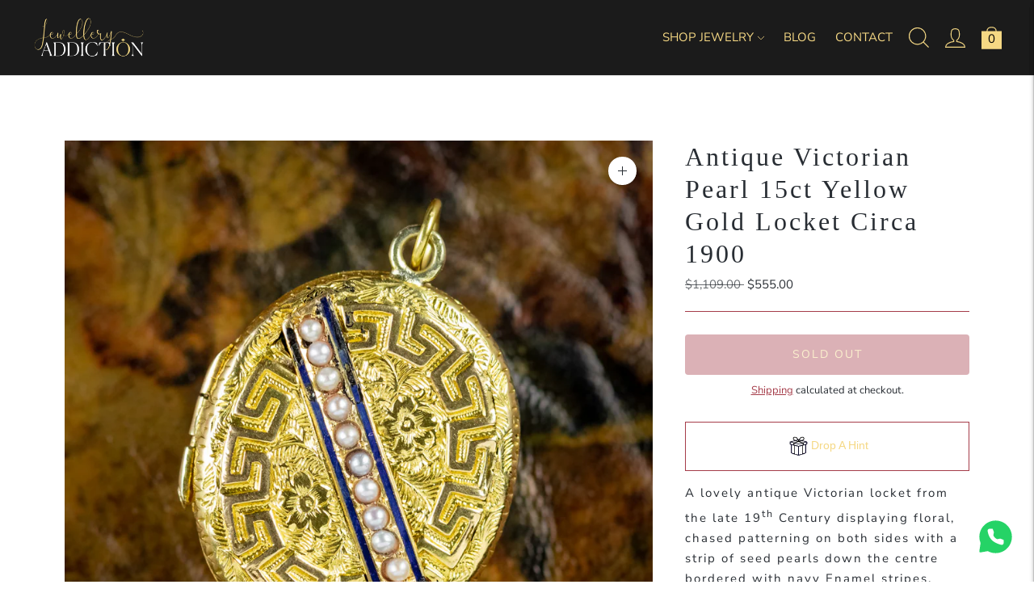

--- FILE ---
content_type: text/html; charset=utf-8
request_url: https://jewelleryaddiction.com/en-us/products/antique-victorian-pearl-15ct-yellow-gold-locket-circa-1900
body_size: 45421
content:
<!doctype html>

<!--
      ___                       ___           ___           ___
     /  /\                     /__/\         /  /\         /  /\
    /  /:/_                    \  \:\       /  /:/        /  /::\
   /  /:/ /\  ___     ___       \  \:\     /  /:/        /  /:/\:\
  /  /:/ /:/ /__/\   /  /\  ___  \  \:\   /  /:/  ___   /  /:/  \:\
 /__/:/ /:/  \  \:\ /  /:/ /__/\  \__\:\ /__/:/  /  /\ /__/:/ \__\:\
 \  \:\/:/    \  \:\  /:/  \  \:\ /  /:/ \  \:\ /  /:/ \  \:\ /  /:/
  \  \::/      \  \:\/:/    \  \:\  /:/   \  \:\  /:/   \  \:\  /:/
   \  \:\       \  \::/      \  \:\/:/     \  \:\/:/     \  \:\/:/
    \  \:\       \__\/        \  \::/       \  \::/       \  \::/
     \__\/                     \__\/         \__\/         \__\/

--------------------------------------------------------------------
#  Lorenza v4.1.1
#  Documentation: https://fluorescent.co/help/lorenza/
#  Purchase: https://themes.shopify.com/themes/lorenza
#  A product by Fluorescent: https://fluorescent.co/
--------------------------------------------------------------------

-->

<html class="no-js" lang="en">
<head>

  <!-- Google Tag Manager -->
<script>(function(w,d,s,l,i){w[l]=w[l]||[];w[l].push({'gtm.start':
new Date().getTime(),event:'gtm.js'});var f=d.getElementsByTagName(s)[0],
j=d.createElement(s),dl=l!='dataLayer'?'&l='+l:'';j.async=true;j.src=
'https://www.googletagmanager.com/gtm.js?id='+i+dl;f.parentNode.insertBefore(j,f);
})(window,document,'script','dataLayer','GTM-P4RS3R5F');</script>
<!-- End Google Tag Manager -->

  <!-- Google tag (gtag.js) -->
<script async src="https://www.googletagmanager.com/gtag/js?id=AW-16596871320">
</script>
<script>
  window.dataLayer = window.dataLayer || [];
  function gtag(){dataLayer.push(arguments);}
  gtag('js', new Date());

  gtag('config', 'AW-16596871320');
</script>
  
  <meta name="google-site-verification" content="WFWnwvg8-_B_46hzv4h1Vp7yHM2M2ypJWSUIpCXHHjw" />

  
  <meta charset="utf-8">
  <meta http-equiv="X-UA-Compatible" content="IE=edge">
  <meta name="viewport" content="width=device-width,initial-scale=1">
  <link rel="canonical" href="https://jewelleryaddiction.com/en-us/products/antique-victorian-pearl-15ct-yellow-gold-locket-circa-1900">
  <link rel="preconnect" href="https://cdn.shopify.com" crossorigin>
  <link rel="preconnect" href="https://fonts.googleapis.com">
  <link rel="preconnect" href="https://fonts.gstatic.com" crossorigin>
  <link href="https://fonts.googleapis.com/css2?family=Great+Vibes&display=swap" rel="stylesheet">
  <link rel="stylesheet" href="https://pro.fontawesome.com/releases/v5.15.4/css/all.css" integrity="sha384-rqn26AG5Pj86AF4SO72RK5fyefcQ/x32DNQfChxWvbXIyXFePlEktwD18fEz+kQU" crossorigin="anonymous"><link rel="preconnect" href="https://fonts.shopifycdn.com" crossorigin><link rel="shortcut icon" href="//jewelleryaddiction.com/cdn/shop/files/diamond-32_32x32.png?v=1667385769" type="image/png"><title>Antique Victorian Pearl 15ct Yellow Gold Locket Circa 1900
&ndash; Jewellery Addiction</title>

  
    <meta name="description" content="A lovely antique Victorian locket displaying fabulous engraved floral patterning on both sides with a strip of Pearls down the centre.">
  

  





  
  
  
  
  




<meta name="description" content="A lovely antique Victorian locket displaying fabulous engraved floral patterning on both sides with a strip of Pearls down the centre." />
<meta property="og:url" content="https://jewelleryaddiction.com/en-us/products/antique-victorian-pearl-15ct-yellow-gold-locket-circa-1900">
<meta property="og:site_name" content="Jewellery Addiction">
<meta property="og:type" content="product">
<meta property="og:title" content="Antique Victorian Pearl 15ct Yellow Gold Locket Circa 1900">
<meta property="og:description" content="A lovely antique Victorian locket displaying fabulous engraved floral patterning on both sides with a strip of Pearls down the centre.">
<meta property="og:image" content="http://jewelleryaddiction.com/cdn/shop/products/ANTIQUE_20VICTORIAN_20PEARL_2015CT_20YELLOW_20GOLD_20LOCKET_20CIRCA_201900_20fb-19-526_1024x.jpg?v=1704287422">
<meta property="og:image:secure_url" content="https://jewelleryaddiction.com/cdn/shop/products/ANTIQUE_20VICTORIAN_20PEARL_2015CT_20YELLOW_20GOLD_20LOCKET_20CIRCA_201900_20fb-19-526_1024x.jpg?v=1704287422">
<meta property="og:price:amount" content="555.00">
<meta property="og:price:currency" content="USD">

<meta name="twitter:title" content="Antique Victorian Pearl 15ct Yellow Gold Locket Circa 1900">
<meta name="twitter:description" content="A lovely antique Victorian locket displaying fabulous engraved floral patterning on both sides with a strip of Pearls down the centre.">
<meta name="twitter:card" content="summary_large_image">
<meta name="twitter:image" content="https://jewelleryaddiction.com/cdn/shop/products/ANTIQUE_20VICTORIAN_20PEARL_2015CT_20YELLOW_20GOLD_20LOCKET_20CIRCA_201900_20fb-19-526_1024x.jpg?v=1704287422">
<meta name="twitter:image:width" content="480">
<meta name="twitter:image:height" content="480">


  <script>
  console.log('THEME v4.1.1 by Fluorescent');

  document.documentElement.className = document.documentElement.className.replace('no-js', '');

  window.theme = {
    version: 'v4.1.1',
    moneyFormat: "${{amount}}",
    strings: {
      name: "Jewellery Addiction",
      addToCart: "Add to cart",
      soldOut: "Sold out",
      unavailable: "Unavailable",
      quickCartCheckout: "Go to Checkout",
      collection: {
        filter: "Filter",
        sort: "Sort",
        apply: "Apply",
        show: "Show",
        manual: "Translation missing: en.collections.sort.manual",
        price_ascending: "Translation missing: en.collections.sort.price_ascending",
        price_descending: "Translation missing: en.collections.sort.price_descending",
        title_ascending: "Translation missing: en.collections.sort.title_ascending",
        title_descending: "Translation missing: en.collections.sort.title_descending",
        created_ascending: "Translation missing: en.collections.sort.created_ascending",
        created_descending: "Translation missing: en.collections.sort.created_descending",
        best_selling: "Translation missing: en.collections.sort.best_selling",
      },
      cart: {
        general: {
          currency: "Currency",
          empty: "Your cart is currently empty."
        }
      },
      general: {
        menu: {
          logout: "Logout",
          login_register: "Login \/ Register"
        },
        products: {
          recently_viewed: "Recently Viewed",
          no_recently_viewed: "No recently viewed items."
        },
        search: {
          search: "Search",
          no_results: "Try checking your spelling or using different words.",
          placeholder: "Search",
          quick_search: "Quick search",
          quick_search_results: {
            one: "Result",
            other: "Results"
          },
          submit: "Submit"
        }
      },
      products: {
        product: {
          view: "View the full product",
          total_reviews: "reviews",
          write_review: "Write a review",
          share_heading: "Share",
          unavailable: "Unavailable",
          unitPrice: "Unit price",
          unitPriceSeparator: "per",
          sku: "SKU"
        }
      },
      layout: {
        cart: {
          title: "Cart"
        }
      },
      search: {
        headings: {
          articles: "Articles",
          pages: "Pages",
          products: "Products"
        },
        view_all: "View all",
        no_results: "No results were found",
        nothing_found: "Nothing found",
        no_product_results: "No product results for",
        no_page_results: "No page results for",
        no_article_results: "No article results for"
      },
      accessibility: {
        play_video: "Play",
        pause_video: "Pause",
        range_lower: "Lower",
        range_upper: "Upper"
      }
    },
    routes: {
      root: "/en-us",
      cart: {
        base: "/en-us/cart",
        add: "/en-us/cart/add",
        change: "/en-us/cart/change",
        clear: "/en-us/cart/clear",
      },
      // Manual routes until Shopify adds support
      products: "/en-us/products",
      productRecommendations: "/en-us/recommendations/products"
    },
  }

  
</script>

  

<style>
  @font-face {
  font-family: "Bodoni Moda";
  font-weight: 700;
  font-style: normal;
  src: url("//jewelleryaddiction.com/cdn/fonts/bodoni_moda/bodonimoda_n7.837502b3cbe406d2c6f311e87870fa9980b0b36a.woff2") format("woff2"),
       url("//jewelleryaddiction.com/cdn/fonts/bodoni_moda/bodonimoda_n7.c198e1cda930f96f6ae1aa8ef8facc95a64cfd1f.woff") format("woff");
}


  @font-face {
  font-family: "Bodoni Moda";
  font-weight: 700;
  font-style: normal;
  src: url("//jewelleryaddiction.com/cdn/fonts/bodoni_moda/bodonimoda_n7.837502b3cbe406d2c6f311e87870fa9980b0b36a.woff2") format("woff2"),
       url("//jewelleryaddiction.com/cdn/fonts/bodoni_moda/bodonimoda_n7.c198e1cda930f96f6ae1aa8ef8facc95a64cfd1f.woff") format("woff");
}

  @font-face {
  font-family: "Bodoni Moda";
  font-weight: 800;
  font-style: normal;
  src: url("//jewelleryaddiction.com/cdn/fonts/bodoni_moda/bodonimoda_n8.6ac35e0357e3d68419e55c409525fc9414834bcc.woff2") format("woff2"),
       url("//jewelleryaddiction.com/cdn/fonts/bodoni_moda/bodonimoda_n8.c46b5a7eedc714044f541fb9253db280f3003bb8.woff") format("woff");
}

  @font-face {
  font-family: "Bodoni Moda";
  font-weight: 700;
  font-style: italic;
  src: url("//jewelleryaddiction.com/cdn/fonts/bodoni_moda/bodonimoda_i7.c902c4a34af6b706633407846994e4897be8e785.woff2") format("woff2"),
       url("//jewelleryaddiction.com/cdn/fonts/bodoni_moda/bodonimoda_i7.0a6dd16bb377985b19c32de01ccef400d1fe1aa6.woff") format("woff");
}


  @font-face {
  font-family: "Nunito Sans";
  font-weight: 400;
  font-style: normal;
  src: url("//jewelleryaddiction.com/cdn/fonts/nunito_sans/nunitosans_n4.0276fe080df0ca4e6a22d9cb55aed3ed5ba6b1da.woff2") format("woff2"),
       url("//jewelleryaddiction.com/cdn/fonts/nunito_sans/nunitosans_n4.b4964bee2f5e7fd9c3826447e73afe2baad607b7.woff") format("woff");
}

  @font-face {
  font-family: "Nunito Sans";
  font-weight: 500;
  font-style: normal;
  src: url("//jewelleryaddiction.com/cdn/fonts/nunito_sans/nunitosans_n5.6fc0ed1feb3fc393c40619f180fc49c4d0aae0db.woff2") format("woff2"),
       url("//jewelleryaddiction.com/cdn/fonts/nunito_sans/nunitosans_n5.2c84830b46099cbcc1095f30e0957b88b914e50a.woff") format("woff");
}

  @font-face {
  font-family: "Nunito Sans";
  font-weight: 400;
  font-style: italic;
  src: url("//jewelleryaddiction.com/cdn/fonts/nunito_sans/nunitosans_i4.6e408730afac1484cf297c30b0e67c86d17fc586.woff2") format("woff2"),
       url("//jewelleryaddiction.com/cdn/fonts/nunito_sans/nunitosans_i4.c9b6dcbfa43622b39a5990002775a8381942ae38.woff") format("woff");
}

  @font-face {
  font-family: "Nunito Sans";
  font-weight: 500;
  font-style: italic;
  src: url("//jewelleryaddiction.com/cdn/fonts/nunito_sans/nunitosans_i5.4aec82a63f514f7698d355e559a100d24fff7f85.woff2") format("woff2"),
       url("//jewelleryaddiction.com/cdn/fonts/nunito_sans/nunitosans_i5.cdc884b66aa1fc89a9fc4820a600e6cdd9d97845.woff") format("woff");
}


  
  

  :root {
    --color-accent: #a53c49;
    --color-text: #282d33;
    --color-text-meta: rgba(40, 45, 51, 0.7);
    --color-button-bg: #f4f4f4;
    --color-button-hover-bg: #e7e7e7;
    --color-button-active-bg: #dbdbdb;
    --color-bg: #ffffff;
    --color-bg-transparent: rgba(255, 255, 255, 0.8);
    --color-bg-contrast: #f2f2f2;
    --color-bg-darker: #f7f7f7;
    --color-background-meta: #f5f5f5;
    --color-border: #a53c49;
    --color-border-darker: #6d2830;
    --color-border-darkest: #481a20;
    --color-input-text: #393e43;
    --color-input-inactive-text: rgba(57, 62, 67, 0.7);
    --color-icon: #f5d884;
    --color-icon-darker: #efc23d;
    --color-icon-darkerest: #e7b013;
    --color-primary-button-bg: #a53c49;
    --color-primary-button-active-bg: #923541;
    --color-secondary-button-text: #282d33;
    --color-sale-badge: #a53c49;
    --color-sold-out-badge: #282d33;
    --color-success-message: #5c9c62;
    --color-text-success: #5c9c62;
    --color-error-message: #d45a44;
    --color-text-error: #d45a44;

    --color-contrast-text: #262626;
    --color-contrast-text-meta: rgba(38, 38, 38, 0.7);
    --color-contrast-bg: #f9f9f9;
    --color-contrast-border: #d6d6d6;
    --color-contrast-border-darker: #b0b0b0;
    --color-contrast-border-darkest: #969696;
    --color-contrast-input-text: #5e5e5e;
    --color-contrast-input-inactive-text: rgba(94, 94, 94, 0.7);
    --color-contrast-icon: #939393;

    --color-header-text: #ffffff;
    --color-header-bg: #1b1b1b;
    --color-header-border: #dcdcdc;
    --color-header-border-darken: #c3c3c3;

    --color-footer-text: #1b1b1b;
    --color-footer-text-meta: rgba(27, 27, 27, 0.7);
    --color-footer-bg: #ffffff;
    --color-footer-border: #a53c49;
    --color-footer-button-bg: #f5d884;
    --color-footer-button-bg-lighter: #f7df9c;
    --color-footer-button-text: #ffffff;

    --color-navigation-text: #151515;
    --color-navigation-text-meta: rgba(21, 21, 21, 0.7);
    --color-navigation-bg: #ffffff;
    --color-navigation-bg-darker: #f2f2f2;

    --color-drawer-text: #151515;
    --color-drawer-text-meta: rgba(21, 21, 21, 0.7);
    --color-drawer-bg: #ffffff;
    --color-drawer-bg-darker: #f2f2f2;
    --color-drawer-background-meta: #f5f5f5;
    --color-drawer-border: #d6d6d6;
    --color-drawer-border-darker: #b0b0b0;
    --color-drawer-border-darkest: #969696;
    --color-drawer-input-text: #5e5e5e;
    --color-drawer-input-inactive-text: rgba(94, 94, 94, 0.7);
    --color-drawer-icon: #939393;
    --color-drawer-icon-darker: #6d6d6d;

    --color-placeholder-bg: #c25764;

    --color-bg-overlay: rgba(40, 45, 51, 0.25);

    --font-logo: "Bodoni Moda", serif;
    --font-logo-weight: 700;
    --font-logo-style: normal;

    --font-heading: "Bodoni Moda", serif;
    --font-heading-weight: 700;
    --font-heading-style: normal;
    --font-heading-bold-weight: 800;

    --font-body: "Nunito Sans", sans-serif;
    --font-body-weight: 400;
    --font-body-style: normal;
    --font-body-bold-weight: 500;

    --font-size-body-extra-small: 12px;
    --font-size-body-small: 13px;
    --font-size-body-base: 15px;
    --font-size-body-large: 17px;
    --font-size-body-extra-large: 20px;

    --font-size-heading-display: 32px;
    --font-size-heading-1: 28px;
    --font-size-heading-1-small: 24px;
    --font-size-heading-2: 20px;
    --font-size-heading-3: 18px;

    --font-size-button: 12px;
    --font-letter-spacing-button: 1px;

    --button-text-transform: uppercase;
    --button-border-radius: 4px;

    --section-vertical-spacing: 40px;
    --section-vertical-spacing-desktop: 80px;
    --section-vertical-spacing-tall: 80px;
    --section-vertical-spacing-tall-desktop: 160px;

    /* Shopify pay specific */
    --payment-terms-background-color: #f5f5f5;
  }
</style>
  <link href="//jewelleryaddiction.com/cdn/shop/t/11/assets/theme.css?v=102352513163158851031679414067" rel="stylesheet" type="text/css" media="all" />
  <style>
  .accordion__group:after {
    background-color: var(--color-icon);
    -webkit-mask: url(//jewelleryaddiction.com/cdn/shop/t/11/assets/chevron-down.svg?v=14797827152027912471679034124) 50% 50% no-repeat;
    mask: url(//jewelleryaddiction.com/cdn/shop/t/11/assets/chevron-down.svg?v=14797827152027912471679034124) 50% 50% no-repeat;
  }
</style>

  <script>window.performance && window.performance.mark && window.performance.mark('shopify.content_for_header.start');</script><meta name="facebook-domain-verification" content="6axwme8kzszitffmull6eg5xrup2en">
<meta name="google-site-verification" content="WFWnwvg8-_B_46hzv4h1Vp7yHM2M2ypJWSUIpCXHHjw">
<meta id="shopify-digital-wallet" name="shopify-digital-wallet" content="/60723658967/digital_wallets/dialog">
<meta name="shopify-checkout-api-token" content="15d69874b22e1afe53675926c9e8001f">
<meta id="in-context-paypal-metadata" data-shop-id="60723658967" data-venmo-supported="false" data-environment="production" data-locale="en_US" data-paypal-v4="true" data-currency="USD">
<link rel="alternate" hreflang="x-default" href="https://jewelleryaddiction.com/products/antique-victorian-pearl-15ct-yellow-gold-locket-circa-1900">
<link rel="alternate" hreflang="en" href="https://jewelleryaddiction.com/products/antique-victorian-pearl-15ct-yellow-gold-locket-circa-1900">
<link rel="alternate" hreflang="en-US" href="https://jewelleryaddiction.com/en-us/products/antique-victorian-pearl-15ct-yellow-gold-locket-circa-1900">
<link rel="alternate" type="application/json+oembed" href="https://jewelleryaddiction.com/en-us/products/antique-victorian-pearl-15ct-yellow-gold-locket-circa-1900.oembed">
<script async="async" src="/checkouts/internal/preloads.js?locale=en-US"></script>
<link rel="preconnect" href="https://shop.app" crossorigin="anonymous">
<script async="async" src="https://shop.app/checkouts/internal/preloads.js?locale=en-US&shop_id=60723658967" crossorigin="anonymous"></script>
<script id="apple-pay-shop-capabilities" type="application/json">{"shopId":60723658967,"countryCode":"GB","currencyCode":"USD","merchantCapabilities":["supports3DS"],"merchantId":"gid:\/\/shopify\/Shop\/60723658967","merchantName":"Jewellery Addiction","requiredBillingContactFields":["postalAddress","email","phone"],"requiredShippingContactFields":["postalAddress","email","phone"],"shippingType":"shipping","supportedNetworks":["visa","maestro","masterCard","amex","discover","elo"],"total":{"type":"pending","label":"Jewellery Addiction","amount":"1.00"},"shopifyPaymentsEnabled":true,"supportsSubscriptions":true}</script>
<script id="shopify-features" type="application/json">{"accessToken":"15d69874b22e1afe53675926c9e8001f","betas":["rich-media-storefront-analytics"],"domain":"jewelleryaddiction.com","predictiveSearch":true,"shopId":60723658967,"locale":"en"}</script>
<script>var Shopify = Shopify || {};
Shopify.shop = "totalrepro.myshopify.com";
Shopify.locale = "en";
Shopify.currency = {"active":"USD","rate":"1.3941972"};
Shopify.country = "US";
Shopify.theme = {"name":"2.0","id":136837038295,"schema_name":"Lorenza","schema_version":"4.1.1","theme_store_id":null,"role":"main"};
Shopify.theme.handle = "null";
Shopify.theme.style = {"id":null,"handle":null};
Shopify.cdnHost = "jewelleryaddiction.com/cdn";
Shopify.routes = Shopify.routes || {};
Shopify.routes.root = "/en-us/";</script>
<script type="module">!function(o){(o.Shopify=o.Shopify||{}).modules=!0}(window);</script>
<script>!function(o){function n(){var o=[];function n(){o.push(Array.prototype.slice.apply(arguments))}return n.q=o,n}var t=o.Shopify=o.Shopify||{};t.loadFeatures=n(),t.autoloadFeatures=n()}(window);</script>
<script>
  window.ShopifyPay = window.ShopifyPay || {};
  window.ShopifyPay.apiHost = "shop.app\/pay";
  window.ShopifyPay.redirectState = null;
</script>
<script id="shop-js-analytics" type="application/json">{"pageType":"product"}</script>
<script defer="defer" async type="module" src="//jewelleryaddiction.com/cdn/shopifycloud/shop-js/modules/v2/client.init-shop-cart-sync_BN7fPSNr.en.esm.js"></script>
<script defer="defer" async type="module" src="//jewelleryaddiction.com/cdn/shopifycloud/shop-js/modules/v2/chunk.common_Cbph3Kss.esm.js"></script>
<script defer="defer" async type="module" src="//jewelleryaddiction.com/cdn/shopifycloud/shop-js/modules/v2/chunk.modal_DKumMAJ1.esm.js"></script>
<script type="module">
  await import("//jewelleryaddiction.com/cdn/shopifycloud/shop-js/modules/v2/client.init-shop-cart-sync_BN7fPSNr.en.esm.js");
await import("//jewelleryaddiction.com/cdn/shopifycloud/shop-js/modules/v2/chunk.common_Cbph3Kss.esm.js");
await import("//jewelleryaddiction.com/cdn/shopifycloud/shop-js/modules/v2/chunk.modal_DKumMAJ1.esm.js");

  window.Shopify.SignInWithShop?.initShopCartSync?.({"fedCMEnabled":true,"windoidEnabled":true});

</script>
<script>
  window.Shopify = window.Shopify || {};
  if (!window.Shopify.featureAssets) window.Shopify.featureAssets = {};
  window.Shopify.featureAssets['shop-js'] = {"shop-cart-sync":["modules/v2/client.shop-cart-sync_CJVUk8Jm.en.esm.js","modules/v2/chunk.common_Cbph3Kss.esm.js","modules/v2/chunk.modal_DKumMAJ1.esm.js"],"init-fed-cm":["modules/v2/client.init-fed-cm_7Fvt41F4.en.esm.js","modules/v2/chunk.common_Cbph3Kss.esm.js","modules/v2/chunk.modal_DKumMAJ1.esm.js"],"init-shop-email-lookup-coordinator":["modules/v2/client.init-shop-email-lookup-coordinator_Cc088_bR.en.esm.js","modules/v2/chunk.common_Cbph3Kss.esm.js","modules/v2/chunk.modal_DKumMAJ1.esm.js"],"init-windoid":["modules/v2/client.init-windoid_hPopwJRj.en.esm.js","modules/v2/chunk.common_Cbph3Kss.esm.js","modules/v2/chunk.modal_DKumMAJ1.esm.js"],"shop-button":["modules/v2/client.shop-button_B0jaPSNF.en.esm.js","modules/v2/chunk.common_Cbph3Kss.esm.js","modules/v2/chunk.modal_DKumMAJ1.esm.js"],"shop-cash-offers":["modules/v2/client.shop-cash-offers_DPIskqss.en.esm.js","modules/v2/chunk.common_Cbph3Kss.esm.js","modules/v2/chunk.modal_DKumMAJ1.esm.js"],"shop-toast-manager":["modules/v2/client.shop-toast-manager_CK7RT69O.en.esm.js","modules/v2/chunk.common_Cbph3Kss.esm.js","modules/v2/chunk.modal_DKumMAJ1.esm.js"],"init-shop-cart-sync":["modules/v2/client.init-shop-cart-sync_BN7fPSNr.en.esm.js","modules/v2/chunk.common_Cbph3Kss.esm.js","modules/v2/chunk.modal_DKumMAJ1.esm.js"],"init-customer-accounts-sign-up":["modules/v2/client.init-customer-accounts-sign-up_CfPf4CXf.en.esm.js","modules/v2/client.shop-login-button_DeIztwXF.en.esm.js","modules/v2/chunk.common_Cbph3Kss.esm.js","modules/v2/chunk.modal_DKumMAJ1.esm.js"],"pay-button":["modules/v2/client.pay-button_CgIwFSYN.en.esm.js","modules/v2/chunk.common_Cbph3Kss.esm.js","modules/v2/chunk.modal_DKumMAJ1.esm.js"],"init-customer-accounts":["modules/v2/client.init-customer-accounts_DQ3x16JI.en.esm.js","modules/v2/client.shop-login-button_DeIztwXF.en.esm.js","modules/v2/chunk.common_Cbph3Kss.esm.js","modules/v2/chunk.modal_DKumMAJ1.esm.js"],"avatar":["modules/v2/client.avatar_BTnouDA3.en.esm.js"],"init-shop-for-new-customer-accounts":["modules/v2/client.init-shop-for-new-customer-accounts_CsZy_esa.en.esm.js","modules/v2/client.shop-login-button_DeIztwXF.en.esm.js","modules/v2/chunk.common_Cbph3Kss.esm.js","modules/v2/chunk.modal_DKumMAJ1.esm.js"],"shop-follow-button":["modules/v2/client.shop-follow-button_BRMJjgGd.en.esm.js","modules/v2/chunk.common_Cbph3Kss.esm.js","modules/v2/chunk.modal_DKumMAJ1.esm.js"],"checkout-modal":["modules/v2/client.checkout-modal_B9Drz_yf.en.esm.js","modules/v2/chunk.common_Cbph3Kss.esm.js","modules/v2/chunk.modal_DKumMAJ1.esm.js"],"shop-login-button":["modules/v2/client.shop-login-button_DeIztwXF.en.esm.js","modules/v2/chunk.common_Cbph3Kss.esm.js","modules/v2/chunk.modal_DKumMAJ1.esm.js"],"lead-capture":["modules/v2/client.lead-capture_DXYzFM3R.en.esm.js","modules/v2/chunk.common_Cbph3Kss.esm.js","modules/v2/chunk.modal_DKumMAJ1.esm.js"],"shop-login":["modules/v2/client.shop-login_CA5pJqmO.en.esm.js","modules/v2/chunk.common_Cbph3Kss.esm.js","modules/v2/chunk.modal_DKumMAJ1.esm.js"],"payment-terms":["modules/v2/client.payment-terms_BxzfvcZJ.en.esm.js","modules/v2/chunk.common_Cbph3Kss.esm.js","modules/v2/chunk.modal_DKumMAJ1.esm.js"]};
</script>
<script>(function() {
  var isLoaded = false;
  function asyncLoad() {
    if (isLoaded) return;
    isLoaded = true;
    var urls = ["https:\/\/drop-a-hint.fly.dev\/script.js?shop=totalrepro.myshopify.com","https:\/\/s3.eu-west-1.amazonaws.com\/production-klarna-il-shopify-osm\/a6c5e37d3b587ca7438f15aa90b429b47085a035\/totalrepro.myshopify.com-1708616880016.js?shop=totalrepro.myshopify.com","https:\/\/ecommplugins-scripts.trustpilot.com\/v2.1\/js\/header.min.js?settings=eyJrZXkiOiJUc3dmYU44M0R4NDhVdFJ4In0=\u0026shop=totalrepro.myshopify.com","https:\/\/ecommplugins-trustboxsettings.trustpilot.com\/totalrepro.myshopify.com.js?settings=1725280305380\u0026shop=totalrepro.myshopify.com","https:\/\/storage.nfcube.com\/instafeed-a21a4f96af38763883e5b00582a06f70.js?shop=totalrepro.myshopify.com","https:\/\/omnisnippet1.com\/platforms\/shopify.js?source=scriptTag\u0026v=2025-05-15T12\u0026shop=totalrepro.myshopify.com"];
    for (var i = 0; i < urls.length; i++) {
      var s = document.createElement('script');
      s.type = 'text/javascript';
      s.async = true;
      s.src = urls[i];
      var x = document.getElementsByTagName('script')[0];
      x.parentNode.insertBefore(s, x);
    }
  };
  if(window.attachEvent) {
    window.attachEvent('onload', asyncLoad);
  } else {
    window.addEventListener('load', asyncLoad, false);
  }
})();</script>
<script id="__st">var __st={"a":60723658967,"offset":0,"reqid":"26db695c-e6b9-4d17-820e-7be5679186d3-1770045594","pageurl":"jewelleryaddiction.com\/en-us\/products\/antique-victorian-pearl-15ct-yellow-gold-locket-circa-1900","u":"22b6257f2af6","p":"product","rtyp":"product","rid":7792712974551};</script>
<script>window.ShopifyPaypalV4VisibilityTracking = true;</script>
<script id="captcha-bootstrap">!function(){'use strict';const t='contact',e='account',n='new_comment',o=[[t,t],['blogs',n],['comments',n],[t,'customer']],c=[[e,'customer_login'],[e,'guest_login'],[e,'recover_customer_password'],[e,'create_customer']],r=t=>t.map((([t,e])=>`form[action*='/${t}']:not([data-nocaptcha='true']) input[name='form_type'][value='${e}']`)).join(','),a=t=>()=>t?[...document.querySelectorAll(t)].map((t=>t.form)):[];function s(){const t=[...o],e=r(t);return a(e)}const i='password',u='form_key',d=['recaptcha-v3-token','g-recaptcha-response','h-captcha-response',i],f=()=>{try{return window.sessionStorage}catch{return}},m='__shopify_v',_=t=>t.elements[u];function p(t,e,n=!1){try{const o=window.sessionStorage,c=JSON.parse(o.getItem(e)),{data:r}=function(t){const{data:e,action:n}=t;return t[m]||n?{data:e,action:n}:{data:t,action:n}}(c);for(const[e,n]of Object.entries(r))t.elements[e]&&(t.elements[e].value=n);n&&o.removeItem(e)}catch(o){console.error('form repopulation failed',{error:o})}}const l='form_type',E='cptcha';function T(t){t.dataset[E]=!0}const w=window,h=w.document,L='Shopify',v='ce_forms',y='captcha';let A=!1;((t,e)=>{const n=(g='f06e6c50-85a8-45c8-87d0-21a2b65856fe',I='https://cdn.shopify.com/shopifycloud/storefront-forms-hcaptcha/ce_storefront_forms_captcha_hcaptcha.v1.5.2.iife.js',D={infoText:'Protected by hCaptcha',privacyText:'Privacy',termsText:'Terms'},(t,e,n)=>{const o=w[L][v],c=o.bindForm;if(c)return c(t,g,e,D).then(n);var r;o.q.push([[t,g,e,D],n]),r=I,A||(h.body.append(Object.assign(h.createElement('script'),{id:'captcha-provider',async:!0,src:r})),A=!0)});var g,I,D;w[L]=w[L]||{},w[L][v]=w[L][v]||{},w[L][v].q=[],w[L][y]=w[L][y]||{},w[L][y].protect=function(t,e){n(t,void 0,e),T(t)},Object.freeze(w[L][y]),function(t,e,n,w,h,L){const[v,y,A,g]=function(t,e,n){const i=e?o:[],u=t?c:[],d=[...i,...u],f=r(d),m=r(i),_=r(d.filter((([t,e])=>n.includes(e))));return[a(f),a(m),a(_),s()]}(w,h,L),I=t=>{const e=t.target;return e instanceof HTMLFormElement?e:e&&e.form},D=t=>v().includes(t);t.addEventListener('submit',(t=>{const e=I(t);if(!e)return;const n=D(e)&&!e.dataset.hcaptchaBound&&!e.dataset.recaptchaBound,o=_(e),c=g().includes(e)&&(!o||!o.value);(n||c)&&t.preventDefault(),c&&!n&&(function(t){try{if(!f())return;!function(t){const e=f();if(!e)return;const n=_(t);if(!n)return;const o=n.value;o&&e.removeItem(o)}(t);const e=Array.from(Array(32),(()=>Math.random().toString(36)[2])).join('');!function(t,e){_(t)||t.append(Object.assign(document.createElement('input'),{type:'hidden',name:u})),t.elements[u].value=e}(t,e),function(t,e){const n=f();if(!n)return;const o=[...t.querySelectorAll(`input[type='${i}']`)].map((({name:t})=>t)),c=[...d,...o],r={};for(const[a,s]of new FormData(t).entries())c.includes(a)||(r[a]=s);n.setItem(e,JSON.stringify({[m]:1,action:t.action,data:r}))}(t,e)}catch(e){console.error('failed to persist form',e)}}(e),e.submit())}));const S=(t,e)=>{t&&!t.dataset[E]&&(n(t,e.some((e=>e===t))),T(t))};for(const o of['focusin','change'])t.addEventListener(o,(t=>{const e=I(t);D(e)&&S(e,y())}));const B=e.get('form_key'),M=e.get(l),P=B&&M;t.addEventListener('DOMContentLoaded',(()=>{const t=y();if(P)for(const e of t)e.elements[l].value===M&&p(e,B);[...new Set([...A(),...v().filter((t=>'true'===t.dataset.shopifyCaptcha))])].forEach((e=>S(e,t)))}))}(h,new URLSearchParams(w.location.search),n,t,e,['guest_login'])})(!0,!0)}();</script>
<script integrity="sha256-4kQ18oKyAcykRKYeNunJcIwy7WH5gtpwJnB7kiuLZ1E=" data-source-attribution="shopify.loadfeatures" defer="defer" src="//jewelleryaddiction.com/cdn/shopifycloud/storefront/assets/storefront/load_feature-a0a9edcb.js" crossorigin="anonymous"></script>
<script crossorigin="anonymous" defer="defer" src="//jewelleryaddiction.com/cdn/shopifycloud/storefront/assets/shopify_pay/storefront-65b4c6d7.js?v=20250812"></script>
<script data-source-attribution="shopify.dynamic_checkout.dynamic.init">var Shopify=Shopify||{};Shopify.PaymentButton=Shopify.PaymentButton||{isStorefrontPortableWallets:!0,init:function(){window.Shopify.PaymentButton.init=function(){};var t=document.createElement("script");t.src="https://jewelleryaddiction.com/cdn/shopifycloud/portable-wallets/latest/portable-wallets.en.js",t.type="module",document.head.appendChild(t)}};
</script>
<script data-source-attribution="shopify.dynamic_checkout.buyer_consent">
  function portableWalletsHideBuyerConsent(e){var t=document.getElementById("shopify-buyer-consent"),n=document.getElementById("shopify-subscription-policy-button");t&&n&&(t.classList.add("hidden"),t.setAttribute("aria-hidden","true"),n.removeEventListener("click",e))}function portableWalletsShowBuyerConsent(e){var t=document.getElementById("shopify-buyer-consent"),n=document.getElementById("shopify-subscription-policy-button");t&&n&&(t.classList.remove("hidden"),t.removeAttribute("aria-hidden"),n.addEventListener("click",e))}window.Shopify?.PaymentButton&&(window.Shopify.PaymentButton.hideBuyerConsent=portableWalletsHideBuyerConsent,window.Shopify.PaymentButton.showBuyerConsent=portableWalletsShowBuyerConsent);
</script>
<script data-source-attribution="shopify.dynamic_checkout.cart.bootstrap">document.addEventListener("DOMContentLoaded",(function(){function t(){return document.querySelector("shopify-accelerated-checkout-cart, shopify-accelerated-checkout")}if(t())Shopify.PaymentButton.init();else{new MutationObserver((function(e,n){t()&&(Shopify.PaymentButton.init(),n.disconnect())})).observe(document.body,{childList:!0,subtree:!0})}}));
</script>
<link id="shopify-accelerated-checkout-styles" rel="stylesheet" media="screen" href="https://jewelleryaddiction.com/cdn/shopifycloud/portable-wallets/latest/accelerated-checkout-backwards-compat.css" crossorigin="anonymous">
<style id="shopify-accelerated-checkout-cart">
        #shopify-buyer-consent {
  margin-top: 1em;
  display: inline-block;
  width: 100%;
}

#shopify-buyer-consent.hidden {
  display: none;
}

#shopify-subscription-policy-button {
  background: none;
  border: none;
  padding: 0;
  text-decoration: underline;
  font-size: inherit;
  cursor: pointer;
}

#shopify-subscription-policy-button::before {
  box-shadow: none;
}

      </style>

<script>window.performance && window.performance.mark && window.performance.mark('shopify.content_for_header.end');</script>
 <link href="//jewelleryaddiction.com/cdn/shop/t/11/assets/customized-styles.css?v=24110219212612278131741967688" rel="stylesheet" type="text/css" media="all" />  
 <!--begin-boost-pfs-filter-css-->
   
 <!--end-boost-pfs-filter-css-->

 

 <!--begin-boost-pfs-filter-css-->
   <link rel="preload stylesheet" href="//jewelleryaddiction.com/cdn/shop/t/11/assets/boost-pfs-instant-search.css?v=144894423800032626511679034124" as="style"><link href="//jewelleryaddiction.com/cdn/shop/t/11/assets/boost-pfs-custom.css?v=50790806370443037221679034124" rel="stylesheet" type="text/css" media="all" />
<style data-id="boost-pfs-style">
    .boost-pfs-filter-option-title-text {}

   .boost-pfs-filter-tree-v .boost-pfs-filter-option-title-text:before {}
    .boost-pfs-filter-tree-v .boost-pfs-filter-option.boost-pfs-filter-option-collapsed .boost-pfs-filter-option-title-text:before {}
    .boost-pfs-filter-tree-h .boost-pfs-filter-option-title-heading:before {}

    .boost-pfs-filter-refine-by .boost-pfs-filter-option-title h3 {}

    .boost-pfs-filter-option-content .boost-pfs-filter-option-item-list .boost-pfs-filter-option-item button,
    .boost-pfs-filter-option-content .boost-pfs-filter-option-item-list .boost-pfs-filter-option-item .boost-pfs-filter-button,
    .boost-pfs-filter-option-range-amount input,
    .boost-pfs-filter-tree-v .boost-pfs-filter-refine-by .boost-pfs-filter-refine-by-items .refine-by-item,
    .boost-pfs-filter-refine-by-wrapper-v .boost-pfs-filter-refine-by .boost-pfs-filter-refine-by-items .refine-by-item,
    .boost-pfs-filter-refine-by .boost-pfs-filter-option-title,
    .boost-pfs-filter-refine-by .boost-pfs-filter-refine-by-items .refine-by-item>a,
    .boost-pfs-filter-refine-by>span,
    .boost-pfs-filter-clear,
    .boost-pfs-filter-clear-all{}
    .boost-pfs-filter-tree-h .boost-pfs-filter-pc .boost-pfs-filter-refine-by-items .refine-by-item .boost-pfs-filter-clear .refine-by-type,
    .boost-pfs-filter-refine-by-wrapper-h .boost-pfs-filter-pc .boost-pfs-filter-refine-by-items .refine-by-item .boost-pfs-filter-clear .refine-by-type {}

    .boost-pfs-filter-option-multi-level-collections .boost-pfs-filter-option-multi-level-list .boost-pfs-filter-option-item .boost-pfs-filter-button-arrow .boost-pfs-arrow:before,
    .boost-pfs-filter-option-multi-level-tag .boost-pfs-filter-option-multi-level-list .boost-pfs-filter-option-item .boost-pfs-filter-button-arrow .boost-pfs-arrow:before {}

    .boost-pfs-filter-refine-by-wrapper-v .boost-pfs-filter-refine-by .boost-pfs-filter-refine-by-items .refine-by-item .boost-pfs-filter-clear:after,
    .boost-pfs-filter-refine-by-wrapper-v .boost-pfs-filter-refine-by .boost-pfs-filter-refine-by-items .refine-by-item .boost-pfs-filter-clear:before,
    .boost-pfs-filter-tree-v .boost-pfs-filter-refine-by .boost-pfs-filter-refine-by-items .refine-by-item .boost-pfs-filter-clear:after,
    .boost-pfs-filter-tree-v .boost-pfs-filter-refine-by .boost-pfs-filter-refine-by-items .refine-by-item .boost-pfs-filter-clear:before,
    .boost-pfs-filter-refine-by-wrapper-h .boost-pfs-filter-pc .boost-pfs-filter-refine-by-items .refine-by-item .boost-pfs-filter-clear:after,
    .boost-pfs-filter-refine-by-wrapper-h .boost-pfs-filter-pc .boost-pfs-filter-refine-by-items .refine-by-item .boost-pfs-filter-clear:before,
    .boost-pfs-filter-tree-h .boost-pfs-filter-pc .boost-pfs-filter-refine-by-items .refine-by-item .boost-pfs-filter-clear:after,
    .boost-pfs-filter-tree-h .boost-pfs-filter-pc .boost-pfs-filter-refine-by-items .refine-by-item .boost-pfs-filter-clear:before {}
    .boost-pfs-filter-option-range-slider .noUi-value-horizontal {}

    .boost-pfs-filter-tree-mobile-button button,
    .boost-pfs-filter-top-sorting-mobile button {font-weight: 500 !important;text-transform: uppercase !important;}
    .boost-pfs-filter-top-sorting-mobile button>span:after {}
  </style>
 <!--end-boost-pfs-filter-css-->

<script>
  window.dataLayer = window.dataLayer || [];
  function gtag(){dataLayer.push(arguments);}
  gtag('js', new Date());

  gtag('config', 'G-04YP6GGV7Z');
</script>
 <style>
 #ebay-description img.logo {
  width:auto !important;
}
 </style>

  <link rel="canonical" href="https://jewelleryaddiction.com/en-us/products/antique-victorian-pearl-15ct-yellow-gold-locket-circa-1900"/ > 
<!-- BEGIN app block: shopify://apps/ta-labels-badges/blocks/bss-pl-config-data/91bfe765-b604-49a1-805e-3599fa600b24 --><script
    id='bss-pl-config-data'
>
	let TAE_StoreId = "60870";
	if (typeof BSS_PL == 'undefined' || TAE_StoreId !== "") {
  		var BSS_PL = {};
		BSS_PL.storeId = 60870;
		BSS_PL.currentPlan = "ten_usd";
		BSS_PL.apiServerProduction = "https://product-labels-pro.bsscommerce.com";
		BSS_PL.publicAccessToken = "3ba54d7382c537196dfeb3789eac20ae";
		BSS_PL.customerTags = "null";
		BSS_PL.customerId = "null";
		BSS_PL.storeIdCustomOld = 10678;
		BSS_PL.storeIdOldWIthPriority = 12200;
		BSS_PL.storeIdOptimizeAppendLabel = 59637
		BSS_PL.optimizeCodeIds = "optimize_append_label"; 
		BSS_PL.extendedFeatureIds = null;
		BSS_PL.integration = {"laiReview":{"status":0,"config":[]}};
		BSS_PL.settingsData  = {};
		BSS_PL.configProductMetafields = [];
		BSS_PL.configVariantMetafields = [];
		
		BSS_PL.configData = [].concat({"id":171238,"name":"FB50 Label","priority":0,"enable_priority":0,"enable":1,"pages":"1,2,3,4,7","related_product_tag":null,"first_image_tags":null,"img_url":"1748940760600-253828767-LAJ-FB50-Badge2.png","public_img_url":"https://cdn.shopify.com/s/files/1/0607/2365/8967/files/1748940760600-253828767-LAJ-FB50-Badge2.png?v=1748955419","position":2,"apply":null,"product_type":2,"exclude_products":6,"collection_image_type":1,"product":"","variant":"","collection":"","exclude_product_ids":"","collection_image":"410498203863","inventory":1,"tags":"Sale Items","excludeTags":"","vendors":"","from_price":null,"to_price":null,"domain_id":60870,"locations":"","enable_allowed_countries":0,"locales":"","enable_allowed_locales":0,"enable_visibility_date":0,"from_date":null,"to_date":null,"enable_discount_range":0,"discount_type":1,"discount_from":null,"discount_to":null,"label_text":"New%20arrival","label_text_color":"#ffffff","label_text_background_color":{"type":"hex","value":"#ff7f50"},"label_text_font_size":12,"label_text_no_image":1,"label_text_in_stock":"In Stock","label_text_out_stock":"Sold out","label_shadow":{"blur":0,"h_offset":0,"v_offset":0},"label_opacity":100,"topBottom_padding":4,"border_radius":"0px 0px 0px 0px","border_style":"none","border_size":"0","border_color":"#000000","label_shadow_color":"#808080","label_text_style":0,"label_text_font_family":null,"label_text_font_url":null,"label_preview_image":"/static/adminhtml/images/sample-bg.webp","label_text_enable":0,"customer_tags":"","exclude_customer_tags":"","customer_type":"allcustomers","exclude_customers":"all_customer_tags","label_on_image":"2","label_type":1,"badge_type":0,"custom_selector":null,"margin_top":0,"margin_bottom":0,"mobile_height_label":-1,"mobile_width_label":30,"mobile_font_size_label":12,"emoji":null,"emoji_position":null,"transparent_background":null,"custom_page":null,"check_custom_page":false,"include_custom_page":null,"check_include_custom_page":false,"margin_left":0,"instock":null,"price_range_from":null,"price_range_to":null,"enable_price_range":0,"enable_product_publish":0,"selected_product":null,"product_publish_from":null,"product_publish_to":null,"enable_countdown_timer":0,"option_format_countdown":0,"countdown_time":null,"option_end_countdown":null,"start_day_countdown":null,"countdown_type":1,"countdown_daily_from_time":null,"countdown_daily_to_time":null,"countdown_interval_start_time":null,"countdown_interval_length":null,"countdown_interval_break_length":null,"public_url_s3":"https://shopify-production-product-labels.s3.us-east-2.amazonaws.com/public/static/base/images/customer/60870/1748940760600-253828767-LAJ-FB50-Badge2.png","enable_visibility_period":0,"visibility_period":1,"createdAt":"2025-06-03T12:57:01.000Z","customer_ids":"","exclude_customer_ids":"","angle":0,"toolTipText":"","label_shape":"rectangle","label_shape_type":1,"mobile_fixed_percent_label":"percentage","desktop_width_label":30,"desktop_height_label":30,"desktop_fixed_percent_label":"percentage","mobile_position":0,"desktop_label_unlimited_top":0,"desktop_label_unlimited_left":70,"mobile_label_unlimited_top":0,"mobile_label_unlimited_left":0,"mobile_margin_top":0,"mobile_margin_left":0,"mobile_config_label_enable":0,"mobile_default_config":1,"mobile_margin_bottom":0,"enable_fixed_time":0,"fixed_time":null,"statusLabelHoverText":0,"labelHoverTextLink":"","labelAltText":"","statusLabelAltText":0,"enable_badge_stock":0,"badge_stock_style":1,"badge_stock_config":null,"enable_multi_badge":0,"animation_type":0,"animation_duration":2,"animation_repeat_option":0,"animation_repeat":0,"desktop_show_badges":1,"mobile_show_badges":1,"desktop_show_labels":1,"mobile_show_labels":1,"label_text_unlimited_stock":"Unlimited Stock","img_plan_id":13,"label_badge_type":"image","deletedAt":null,"desktop_lock_aspect_ratio":false,"mobile_lock_aspect_ratio":true,"img_aspect_ratio":1,"preview_board_width":322,"preview_board_height":322,"set_size_on_mobile":true,"set_position_on_mobile":true,"set_margin_on_mobile":true,"from_stock":null,"to_stock":null,"condition_product_title":"{\"enabled\":false,\"type\":1,\"content\":\"\"}","conditions_apply_type":"{\"discount\":1,\"price\":1,\"inventory\":1}","public_font_url":null,"font_size_ratio":0.5,"group_ids":"[]","metafields":"{\"valueProductMetafield\":[],\"valueVariantMetafield\":[],\"matching_type\":1,\"metafield_type\":1}","no_ratio_height":true,"updatedAt":"2025-06-03T13:34:28.000Z","multipleBadge":null,"translations":[],"label_id":171238,"label_text_id":171238,"bg_style":"solid"},);

		
		BSS_PL.configDataBanner = [].concat();

		
		BSS_PL.configDataPopup = [].concat();

		
		BSS_PL.configDataLabelGroup = [].concat();
		
		
		BSS_PL.collectionID = `410498203863,`;
		BSS_PL.collectionHandle = `half-price-jewellery-sale,`;
		BSS_PL.collectionTitle = `Half Price Jewellery Sale,`;

		
		BSS_PL.conditionConfigData = [].concat();
	}
</script>




<style>
    
    

</style>

<script>
    function bssLoadScripts(src, callback, isDefer = false) {
        const scriptTag = document.createElement('script');
        document.head.appendChild(scriptTag);
        scriptTag.src = src;
        if (isDefer) {
            scriptTag.defer = true;
        } else {
            scriptTag.async = true;
        }
        if (callback) {
            scriptTag.addEventListener('load', function () {
                callback();
            });
        }
    }
    const scriptUrls = [
        "https://cdn.shopify.com/extensions/019c1d6f-6b0e-74d3-8248-45119a87b479/product-label-572/assets/bss-pl-init-helper.js",
        "https://cdn.shopify.com/extensions/019c1d6f-6b0e-74d3-8248-45119a87b479/product-label-572/assets/bss-pl-init-config-run-scripts.js",
    ];
    Promise.all(scriptUrls.map((script) => new Promise((resolve) => bssLoadScripts(script, resolve)))).then((res) => {
        console.log('BSS scripts loaded');
        window.bssScriptsLoaded = true;
    });

	function bssInitScripts() {
		if (BSS_PL.configData.length) {
			const enabledFeature = [
				{ type: 1, script: "https://cdn.shopify.com/extensions/019c1d6f-6b0e-74d3-8248-45119a87b479/product-label-572/assets/bss-pl-init-for-label.js" },
				{ type: 2, badge: [0, 7, 8], script: "https://cdn.shopify.com/extensions/019c1d6f-6b0e-74d3-8248-45119a87b479/product-label-572/assets/bss-pl-init-for-badge-product-name.js" },
				{ type: 2, badge: [1, 11], script: "https://cdn.shopify.com/extensions/019c1d6f-6b0e-74d3-8248-45119a87b479/product-label-572/assets/bss-pl-init-for-badge-product-image.js" },
				{ type: 2, badge: 2, script: "https://cdn.shopify.com/extensions/019c1d6f-6b0e-74d3-8248-45119a87b479/product-label-572/assets/bss-pl-init-for-badge-custom-selector.js" },
				{ type: 2, badge: [3, 9, 10], script: "https://cdn.shopify.com/extensions/019c1d6f-6b0e-74d3-8248-45119a87b479/product-label-572/assets/bss-pl-init-for-badge-price.js" },
				{ type: 2, badge: 4, script: "https://cdn.shopify.com/extensions/019c1d6f-6b0e-74d3-8248-45119a87b479/product-label-572/assets/bss-pl-init-for-badge-add-to-cart-btn.js" },
				{ type: 2, badge: 5, script: "https://cdn.shopify.com/extensions/019c1d6f-6b0e-74d3-8248-45119a87b479/product-label-572/assets/bss-pl-init-for-badge-quantity-box.js" },
				{ type: 2, badge: 6, script: "https://cdn.shopify.com/extensions/019c1d6f-6b0e-74d3-8248-45119a87b479/product-label-572/assets/bss-pl-init-for-badge-buy-it-now-btn.js" }
			]
				.filter(({ type, badge }) => BSS_PL.configData.some(item => item.label_type === type && (badge === undefined || (Array.isArray(badge) ? badge.includes(item.badge_type) : item.badge_type === badge))) || (type === 1 && BSS_PL.configDataLabelGroup && BSS_PL.configDataLabelGroup.length))
				.map(({ script }) => script);
				
            enabledFeature.forEach((src) => bssLoadScripts(src));

            if (enabledFeature.length) {
                const src = "https://cdn.shopify.com/extensions/019c1d6f-6b0e-74d3-8248-45119a87b479/product-label-572/assets/bss-product-label-js.js";
                bssLoadScripts(src);
            }
        }

        if (BSS_PL.configDataBanner && BSS_PL.configDataBanner.length) {
            const src = "https://cdn.shopify.com/extensions/019c1d6f-6b0e-74d3-8248-45119a87b479/product-label-572/assets/bss-product-label-banner.js";
            bssLoadScripts(src);
        }

        if (BSS_PL.configDataPopup && BSS_PL.configDataPopup.length) {
            const src = "https://cdn.shopify.com/extensions/019c1d6f-6b0e-74d3-8248-45119a87b479/product-label-572/assets/bss-product-label-popup.js";
            bssLoadScripts(src);
        }

        if (window.location.search.includes('bss-pl-custom-selector')) {
            const src = "https://cdn.shopify.com/extensions/019c1d6f-6b0e-74d3-8248-45119a87b479/product-label-572/assets/bss-product-label-custom-position.js";
            bssLoadScripts(src, null, true);
        }
    }
    bssInitScripts();
</script>


<!-- END app block --><script src="https://cdn.shopify.com/extensions/6da6ffdd-cf2b-4a18-80e5-578ff81399ca/klarna-on-site-messaging-33/assets/index.js" type="text/javascript" defer="defer"></script>
<link href="https://cdn.shopify.com/extensions/019c1d6f-6b0e-74d3-8248-45119a87b479/product-label-572/assets/bss-pl-style.min.css" rel="stylesheet" type="text/css" media="all">
<link href="https://monorail-edge.shopifysvc.com" rel="dns-prefetch">
<script>(function(){if ("sendBeacon" in navigator && "performance" in window) {try {var session_token_from_headers = performance.getEntriesByType('navigation')[0].serverTiming.find(x => x.name == '_s').description;} catch {var session_token_from_headers = undefined;}var session_cookie_matches = document.cookie.match(/_shopify_s=([^;]*)/);var session_token_from_cookie = session_cookie_matches && session_cookie_matches.length === 2 ? session_cookie_matches[1] : "";var session_token = session_token_from_headers || session_token_from_cookie || "";function handle_abandonment_event(e) {var entries = performance.getEntries().filter(function(entry) {return /monorail-edge.shopifysvc.com/.test(entry.name);});if (!window.abandonment_tracked && entries.length === 0) {window.abandonment_tracked = true;var currentMs = Date.now();var navigation_start = performance.timing.navigationStart;var payload = {shop_id: 60723658967,url: window.location.href,navigation_start,duration: currentMs - navigation_start,session_token,page_type: "product"};window.navigator.sendBeacon("https://monorail-edge.shopifysvc.com/v1/produce", JSON.stringify({schema_id: "online_store_buyer_site_abandonment/1.1",payload: payload,metadata: {event_created_at_ms: currentMs,event_sent_at_ms: currentMs}}));}}window.addEventListener('pagehide', handle_abandonment_event);}}());</script>
<script id="web-pixels-manager-setup">(function e(e,d,r,n,o){if(void 0===o&&(o={}),!Boolean(null===(a=null===(i=window.Shopify)||void 0===i?void 0:i.analytics)||void 0===a?void 0:a.replayQueue)){var i,a;window.Shopify=window.Shopify||{};var t=window.Shopify;t.analytics=t.analytics||{};var s=t.analytics;s.replayQueue=[],s.publish=function(e,d,r){return s.replayQueue.push([e,d,r]),!0};try{self.performance.mark("wpm:start")}catch(e){}var l=function(){var e={modern:/Edge?\/(1{2}[4-9]|1[2-9]\d|[2-9]\d{2}|\d{4,})\.\d+(\.\d+|)|Firefox\/(1{2}[4-9]|1[2-9]\d|[2-9]\d{2}|\d{4,})\.\d+(\.\d+|)|Chrom(ium|e)\/(9{2}|\d{3,})\.\d+(\.\d+|)|(Maci|X1{2}).+ Version\/(15\.\d+|(1[6-9]|[2-9]\d|\d{3,})\.\d+)([,.]\d+|)( \(\w+\)|)( Mobile\/\w+|) Safari\/|Chrome.+OPR\/(9{2}|\d{3,})\.\d+\.\d+|(CPU[ +]OS|iPhone[ +]OS|CPU[ +]iPhone|CPU IPhone OS|CPU iPad OS)[ +]+(15[._]\d+|(1[6-9]|[2-9]\d|\d{3,})[._]\d+)([._]\d+|)|Android:?[ /-](13[3-9]|1[4-9]\d|[2-9]\d{2}|\d{4,})(\.\d+|)(\.\d+|)|Android.+Firefox\/(13[5-9]|1[4-9]\d|[2-9]\d{2}|\d{4,})\.\d+(\.\d+|)|Android.+Chrom(ium|e)\/(13[3-9]|1[4-9]\d|[2-9]\d{2}|\d{4,})\.\d+(\.\d+|)|SamsungBrowser\/([2-9]\d|\d{3,})\.\d+/,legacy:/Edge?\/(1[6-9]|[2-9]\d|\d{3,})\.\d+(\.\d+|)|Firefox\/(5[4-9]|[6-9]\d|\d{3,})\.\d+(\.\d+|)|Chrom(ium|e)\/(5[1-9]|[6-9]\d|\d{3,})\.\d+(\.\d+|)([\d.]+$|.*Safari\/(?![\d.]+ Edge\/[\d.]+$))|(Maci|X1{2}).+ Version\/(10\.\d+|(1[1-9]|[2-9]\d|\d{3,})\.\d+)([,.]\d+|)( \(\w+\)|)( Mobile\/\w+|) Safari\/|Chrome.+OPR\/(3[89]|[4-9]\d|\d{3,})\.\d+\.\d+|(CPU[ +]OS|iPhone[ +]OS|CPU[ +]iPhone|CPU IPhone OS|CPU iPad OS)[ +]+(10[._]\d+|(1[1-9]|[2-9]\d|\d{3,})[._]\d+)([._]\d+|)|Android:?[ /-](13[3-9]|1[4-9]\d|[2-9]\d{2}|\d{4,})(\.\d+|)(\.\d+|)|Mobile Safari.+OPR\/([89]\d|\d{3,})\.\d+\.\d+|Android.+Firefox\/(13[5-9]|1[4-9]\d|[2-9]\d{2}|\d{4,})\.\d+(\.\d+|)|Android.+Chrom(ium|e)\/(13[3-9]|1[4-9]\d|[2-9]\d{2}|\d{4,})\.\d+(\.\d+|)|Android.+(UC? ?Browser|UCWEB|U3)[ /]?(15\.([5-9]|\d{2,})|(1[6-9]|[2-9]\d|\d{3,})\.\d+)\.\d+|SamsungBrowser\/(5\.\d+|([6-9]|\d{2,})\.\d+)|Android.+MQ{2}Browser\/(14(\.(9|\d{2,})|)|(1[5-9]|[2-9]\d|\d{3,})(\.\d+|))(\.\d+|)|K[Aa][Ii]OS\/(3\.\d+|([4-9]|\d{2,})\.\d+)(\.\d+|)/},d=e.modern,r=e.legacy,n=navigator.userAgent;return n.match(d)?"modern":n.match(r)?"legacy":"unknown"}(),u="modern"===l?"modern":"legacy",c=(null!=n?n:{modern:"",legacy:""})[u],f=function(e){return[e.baseUrl,"/wpm","/b",e.hashVersion,"modern"===e.buildTarget?"m":"l",".js"].join("")}({baseUrl:d,hashVersion:r,buildTarget:u}),m=function(e){var d=e.version,r=e.bundleTarget,n=e.surface,o=e.pageUrl,i=e.monorailEndpoint;return{emit:function(e){var a=e.status,t=e.errorMsg,s=(new Date).getTime(),l=JSON.stringify({metadata:{event_sent_at_ms:s},events:[{schema_id:"web_pixels_manager_load/3.1",payload:{version:d,bundle_target:r,page_url:o,status:a,surface:n,error_msg:t},metadata:{event_created_at_ms:s}}]});if(!i)return console&&console.warn&&console.warn("[Web Pixels Manager] No Monorail endpoint provided, skipping logging."),!1;try{return self.navigator.sendBeacon.bind(self.navigator)(i,l)}catch(e){}var u=new XMLHttpRequest;try{return u.open("POST",i,!0),u.setRequestHeader("Content-Type","text/plain"),u.send(l),!0}catch(e){return console&&console.warn&&console.warn("[Web Pixels Manager] Got an unhandled error while logging to Monorail."),!1}}}}({version:r,bundleTarget:l,surface:e.surface,pageUrl:self.location.href,monorailEndpoint:e.monorailEndpoint});try{o.browserTarget=l,function(e){var d=e.src,r=e.async,n=void 0===r||r,o=e.onload,i=e.onerror,a=e.sri,t=e.scriptDataAttributes,s=void 0===t?{}:t,l=document.createElement("script"),u=document.querySelector("head"),c=document.querySelector("body");if(l.async=n,l.src=d,a&&(l.integrity=a,l.crossOrigin="anonymous"),s)for(var f in s)if(Object.prototype.hasOwnProperty.call(s,f))try{l.dataset[f]=s[f]}catch(e){}if(o&&l.addEventListener("load",o),i&&l.addEventListener("error",i),u)u.appendChild(l);else{if(!c)throw new Error("Did not find a head or body element to append the script");c.appendChild(l)}}({src:f,async:!0,onload:function(){if(!function(){var e,d;return Boolean(null===(d=null===(e=window.Shopify)||void 0===e?void 0:e.analytics)||void 0===d?void 0:d.initialized)}()){var d=window.webPixelsManager.init(e)||void 0;if(d){var r=window.Shopify.analytics;r.replayQueue.forEach((function(e){var r=e[0],n=e[1],o=e[2];d.publishCustomEvent(r,n,o)})),r.replayQueue=[],r.publish=d.publishCustomEvent,r.visitor=d.visitor,r.initialized=!0}}},onerror:function(){return m.emit({status:"failed",errorMsg:"".concat(f," has failed to load")})},sri:function(e){var d=/^sha384-[A-Za-z0-9+/=]+$/;return"string"==typeof e&&d.test(e)}(c)?c:"",scriptDataAttributes:o}),m.emit({status:"loading"})}catch(e){m.emit({status:"failed",errorMsg:(null==e?void 0:e.message)||"Unknown error"})}}})({shopId: 60723658967,storefrontBaseUrl: "https://jewelleryaddiction.com",extensionsBaseUrl: "https://extensions.shopifycdn.com/cdn/shopifycloud/web-pixels-manager",monorailEndpoint: "https://monorail-edge.shopifysvc.com/unstable/produce_batch",surface: "storefront-renderer",enabledBetaFlags: ["2dca8a86"],webPixelsConfigList: [{"id":"953942389","configuration":"{\"config\":\"{\\\"pixel_id\\\":\\\"G-04YP6GGV7Z\\\",\\\"target_country\\\":\\\"GB\\\",\\\"gtag_events\\\":[{\\\"type\\\":\\\"begin_checkout\\\",\\\"action_label\\\":\\\"G-04YP6GGV7Z\\\"},{\\\"type\\\":\\\"search\\\",\\\"action_label\\\":\\\"G-04YP6GGV7Z\\\"},{\\\"type\\\":\\\"view_item\\\",\\\"action_label\\\":[\\\"G-04YP6GGV7Z\\\",\\\"MC-WLNJHZFYGS\\\"]},{\\\"type\\\":\\\"purchase\\\",\\\"action_label\\\":[\\\"G-04YP6GGV7Z\\\",\\\"MC-WLNJHZFYGS\\\"]},{\\\"type\\\":\\\"page_view\\\",\\\"action_label\\\":[\\\"G-04YP6GGV7Z\\\",\\\"MC-WLNJHZFYGS\\\"]},{\\\"type\\\":\\\"add_payment_info\\\",\\\"action_label\\\":\\\"G-04YP6GGV7Z\\\"},{\\\"type\\\":\\\"add_to_cart\\\",\\\"action_label\\\":\\\"G-04YP6GGV7Z\\\"}],\\\"enable_monitoring_mode\\\":false}\"}","eventPayloadVersion":"v1","runtimeContext":"OPEN","scriptVersion":"b2a88bafab3e21179ed38636efcd8a93","type":"APP","apiClientId":1780363,"privacyPurposes":[],"dataSharingAdjustments":{"protectedCustomerApprovalScopes":["read_customer_address","read_customer_email","read_customer_name","read_customer_personal_data","read_customer_phone"]}},{"id":"142704855","configuration":"{\"apiURL\":\"https:\/\/api.omnisend.com\",\"appURL\":\"https:\/\/app.omnisend.com\",\"brandID\":\"63be9aa38f5b53994c7bf1a3\",\"trackingURL\":\"https:\/\/wt.omnisendlink.com\"}","eventPayloadVersion":"v1","runtimeContext":"STRICT","scriptVersion":"aa9feb15e63a302383aa48b053211bbb","type":"APP","apiClientId":186001,"privacyPurposes":["ANALYTICS","MARKETING","SALE_OF_DATA"],"dataSharingAdjustments":{"protectedCustomerApprovalScopes":["read_customer_address","read_customer_email","read_customer_name","read_customer_personal_data","read_customer_phone"]}},{"id":"37912791","eventPayloadVersion":"1","runtimeContext":"LAX","scriptVersion":"1","type":"CUSTOM","privacyPurposes":["ANALYTICS","MARKETING","SALE_OF_DATA"],"name":"GTM Tag"},{"id":"shopify-app-pixel","configuration":"{}","eventPayloadVersion":"v1","runtimeContext":"STRICT","scriptVersion":"0450","apiClientId":"shopify-pixel","type":"APP","privacyPurposes":["ANALYTICS","MARKETING"]},{"id":"shopify-custom-pixel","eventPayloadVersion":"v1","runtimeContext":"LAX","scriptVersion":"0450","apiClientId":"shopify-pixel","type":"CUSTOM","privacyPurposes":["ANALYTICS","MARKETING"]}],isMerchantRequest: false,initData: {"shop":{"name":"Jewellery Addiction","paymentSettings":{"currencyCode":"GBP"},"myshopifyDomain":"totalrepro.myshopify.com","countryCode":"GB","storefrontUrl":"https:\/\/jewelleryaddiction.com\/en-us"},"customer":null,"cart":null,"checkout":null,"productVariants":[{"price":{"amount":555.0,"currencyCode":"USD"},"product":{"title":"Antique Victorian Pearl 15ct Yellow Gold Locket Circa 1900","vendor":"Jewellery Addiction","id":"7792712974551","untranslatedTitle":"Antique Victorian Pearl 15ct Yellow Gold Locket Circa 1900","url":"\/en-us\/products\/antique-victorian-pearl-15ct-yellow-gold-locket-circa-1900","type":"Locket"},"id":"43315219792087","image":{"src":"\/\/jewelleryaddiction.com\/cdn\/shop\/products\/ANTIQUE_20VICTORIAN_20PEARL_2015CT_20YELLOW_20GOLD_20LOCKET_20CIRCA_201900_20fb-19-526.jpg?v=1704287422"},"sku":"19-526","title":"Default Title","untranslatedTitle":"Default Title"}],"purchasingCompany":null},},"https://jewelleryaddiction.com/cdn","1d2a099fw23dfb22ep557258f5m7a2edbae",{"modern":"","legacy":""},{"shopId":"60723658967","storefrontBaseUrl":"https:\/\/jewelleryaddiction.com","extensionBaseUrl":"https:\/\/extensions.shopifycdn.com\/cdn\/shopifycloud\/web-pixels-manager","surface":"storefront-renderer","enabledBetaFlags":"[\"2dca8a86\"]","isMerchantRequest":"false","hashVersion":"1d2a099fw23dfb22ep557258f5m7a2edbae","publish":"custom","events":"[[\"page_viewed\",{}],[\"product_viewed\",{\"productVariant\":{\"price\":{\"amount\":555.0,\"currencyCode\":\"USD\"},\"product\":{\"title\":\"Antique Victorian Pearl 15ct Yellow Gold Locket Circa 1900\",\"vendor\":\"Jewellery Addiction\",\"id\":\"7792712974551\",\"untranslatedTitle\":\"Antique Victorian Pearl 15ct Yellow Gold Locket Circa 1900\",\"url\":\"\/en-us\/products\/antique-victorian-pearl-15ct-yellow-gold-locket-circa-1900\",\"type\":\"Locket\"},\"id\":\"43315219792087\",\"image\":{\"src\":\"\/\/jewelleryaddiction.com\/cdn\/shop\/products\/ANTIQUE_20VICTORIAN_20PEARL_2015CT_20YELLOW_20GOLD_20LOCKET_20CIRCA_201900_20fb-19-526.jpg?v=1704287422\"},\"sku\":\"19-526\",\"title\":\"Default Title\",\"untranslatedTitle\":\"Default Title\"}}]]"});</script><script>
  window.ShopifyAnalytics = window.ShopifyAnalytics || {};
  window.ShopifyAnalytics.meta = window.ShopifyAnalytics.meta || {};
  window.ShopifyAnalytics.meta.currency = 'USD';
  var meta = {"product":{"id":7792712974551,"gid":"gid:\/\/shopify\/Product\/7792712974551","vendor":"Jewellery Addiction","type":"Locket","handle":"antique-victorian-pearl-15ct-yellow-gold-locket-circa-1900","variants":[{"id":43315219792087,"price":55500,"name":"Antique Victorian Pearl 15ct Yellow Gold Locket Circa 1900","public_title":null,"sku":"19-526"}],"remote":false},"page":{"pageType":"product","resourceType":"product","resourceId":7792712974551,"requestId":"26db695c-e6b9-4d17-820e-7be5679186d3-1770045594"}};
  for (var attr in meta) {
    window.ShopifyAnalytics.meta[attr] = meta[attr];
  }
</script>
<script class="analytics">
  (function () {
    var customDocumentWrite = function(content) {
      var jquery = null;

      if (window.jQuery) {
        jquery = window.jQuery;
      } else if (window.Checkout && window.Checkout.$) {
        jquery = window.Checkout.$;
      }

      if (jquery) {
        jquery('body').append(content);
      }
    };

    var hasLoggedConversion = function(token) {
      if (token) {
        return document.cookie.indexOf('loggedConversion=' + token) !== -1;
      }
      return false;
    }

    var setCookieIfConversion = function(token) {
      if (token) {
        var twoMonthsFromNow = new Date(Date.now());
        twoMonthsFromNow.setMonth(twoMonthsFromNow.getMonth() + 2);

        document.cookie = 'loggedConversion=' + token + '; expires=' + twoMonthsFromNow;
      }
    }

    var trekkie = window.ShopifyAnalytics.lib = window.trekkie = window.trekkie || [];
    if (trekkie.integrations) {
      return;
    }
    trekkie.methods = [
      'identify',
      'page',
      'ready',
      'track',
      'trackForm',
      'trackLink'
    ];
    trekkie.factory = function(method) {
      return function() {
        var args = Array.prototype.slice.call(arguments);
        args.unshift(method);
        trekkie.push(args);
        return trekkie;
      };
    };
    for (var i = 0; i < trekkie.methods.length; i++) {
      var key = trekkie.methods[i];
      trekkie[key] = trekkie.factory(key);
    }
    trekkie.load = function(config) {
      trekkie.config = config || {};
      trekkie.config.initialDocumentCookie = document.cookie;
      var first = document.getElementsByTagName('script')[0];
      var script = document.createElement('script');
      script.type = 'text/javascript';
      script.onerror = function(e) {
        var scriptFallback = document.createElement('script');
        scriptFallback.type = 'text/javascript';
        scriptFallback.onerror = function(error) {
                var Monorail = {
      produce: function produce(monorailDomain, schemaId, payload) {
        var currentMs = new Date().getTime();
        var event = {
          schema_id: schemaId,
          payload: payload,
          metadata: {
            event_created_at_ms: currentMs,
            event_sent_at_ms: currentMs
          }
        };
        return Monorail.sendRequest("https://" + monorailDomain + "/v1/produce", JSON.stringify(event));
      },
      sendRequest: function sendRequest(endpointUrl, payload) {
        // Try the sendBeacon API
        if (window && window.navigator && typeof window.navigator.sendBeacon === 'function' && typeof window.Blob === 'function' && !Monorail.isIos12()) {
          var blobData = new window.Blob([payload], {
            type: 'text/plain'
          });

          if (window.navigator.sendBeacon(endpointUrl, blobData)) {
            return true;
          } // sendBeacon was not successful

        } // XHR beacon

        var xhr = new XMLHttpRequest();

        try {
          xhr.open('POST', endpointUrl);
          xhr.setRequestHeader('Content-Type', 'text/plain');
          xhr.send(payload);
        } catch (e) {
          console.log(e);
        }

        return false;
      },
      isIos12: function isIos12() {
        return window.navigator.userAgent.lastIndexOf('iPhone; CPU iPhone OS 12_') !== -1 || window.navigator.userAgent.lastIndexOf('iPad; CPU OS 12_') !== -1;
      }
    };
    Monorail.produce('monorail-edge.shopifysvc.com',
      'trekkie_storefront_load_errors/1.1',
      {shop_id: 60723658967,
      theme_id: 136837038295,
      app_name: "storefront",
      context_url: window.location.href,
      source_url: "//jewelleryaddiction.com/cdn/s/trekkie.storefront.c59ea00e0474b293ae6629561379568a2d7c4bba.min.js"});

        };
        scriptFallback.async = true;
        scriptFallback.src = '//jewelleryaddiction.com/cdn/s/trekkie.storefront.c59ea00e0474b293ae6629561379568a2d7c4bba.min.js';
        first.parentNode.insertBefore(scriptFallback, first);
      };
      script.async = true;
      script.src = '//jewelleryaddiction.com/cdn/s/trekkie.storefront.c59ea00e0474b293ae6629561379568a2d7c4bba.min.js';
      first.parentNode.insertBefore(script, first);
    };
    trekkie.load(
      {"Trekkie":{"appName":"storefront","development":false,"defaultAttributes":{"shopId":60723658967,"isMerchantRequest":null,"themeId":136837038295,"themeCityHash":"17642558904474268683","contentLanguage":"en","currency":"USD","eventMetadataId":"648107cb-eda6-4153-a6a4-be36fb792a05"},"isServerSideCookieWritingEnabled":true,"monorailRegion":"shop_domain","enabledBetaFlags":["65f19447","b5387b81"]},"Session Attribution":{},"S2S":{"facebookCapiEnabled":true,"source":"trekkie-storefront-renderer","apiClientId":580111}}
    );

    var loaded = false;
    trekkie.ready(function() {
      if (loaded) return;
      loaded = true;

      window.ShopifyAnalytics.lib = window.trekkie;

      var originalDocumentWrite = document.write;
      document.write = customDocumentWrite;
      try { window.ShopifyAnalytics.merchantGoogleAnalytics.call(this); } catch(error) {};
      document.write = originalDocumentWrite;

      window.ShopifyAnalytics.lib.page(null,{"pageType":"product","resourceType":"product","resourceId":7792712974551,"requestId":"26db695c-e6b9-4d17-820e-7be5679186d3-1770045594","shopifyEmitted":true});

      var match = window.location.pathname.match(/checkouts\/(.+)\/(thank_you|post_purchase)/)
      var token = match? match[1]: undefined;
      if (!hasLoggedConversion(token)) {
        setCookieIfConversion(token);
        window.ShopifyAnalytics.lib.track("Viewed Product",{"currency":"USD","variantId":43315219792087,"productId":7792712974551,"productGid":"gid:\/\/shopify\/Product\/7792712974551","name":"Antique Victorian Pearl 15ct Yellow Gold Locket Circa 1900","price":"555.00","sku":"19-526","brand":"Jewellery Addiction","variant":null,"category":"Locket","nonInteraction":true,"remote":false},undefined,undefined,{"shopifyEmitted":true});
      window.ShopifyAnalytics.lib.track("monorail:\/\/trekkie_storefront_viewed_product\/1.1",{"currency":"USD","variantId":43315219792087,"productId":7792712974551,"productGid":"gid:\/\/shopify\/Product\/7792712974551","name":"Antique Victorian Pearl 15ct Yellow Gold Locket Circa 1900","price":"555.00","sku":"19-526","brand":"Jewellery Addiction","variant":null,"category":"Locket","nonInteraction":true,"remote":false,"referer":"https:\/\/jewelleryaddiction.com\/en-us\/products\/antique-victorian-pearl-15ct-yellow-gold-locket-circa-1900"});
      }
    });


        var eventsListenerScript = document.createElement('script');
        eventsListenerScript.async = true;
        eventsListenerScript.src = "//jewelleryaddiction.com/cdn/shopifycloud/storefront/assets/shop_events_listener-3da45d37.js";
        document.getElementsByTagName('head')[0].appendChild(eventsListenerScript);

})();</script>
<script
  defer
  src="https://jewelleryaddiction.com/cdn/shopifycloud/perf-kit/shopify-perf-kit-3.1.0.min.js"
  data-application="storefront-renderer"
  data-shop-id="60723658967"
  data-render-region="gcp-us-east1"
  data-page-type="product"
  data-theme-instance-id="136837038295"
  data-theme-name="Lorenza"
  data-theme-version="4.1.1"
  data-monorail-region="shop_domain"
  data-resource-timing-sampling-rate="10"
  data-shs="true"
  data-shs-beacon="true"
  data-shs-export-with-fetch="true"
  data-shs-logs-sample-rate="1"
  data-shs-beacon-endpoint="https://jewelleryaddiction.com/api/collect"
></script>
</head>
  
<!-- Google tag (gtag.js) -->

  <!-- Global site tag (gtag.js) - Google Analytics -->
  <script async src="https://www.googletagmanager.com/gtag/js?id=G-04YP6GGV7Z"></script>
  <script>
    window.dataLayer = window.dataLayer || [];
    function gtag(){dataLayer.push(arguments);}
    gtag('js', new Date());
    gtag('config', 'G-04YP6GGV7Z');
  </script>

<body
  class="template-product"
  data-zoom-animation-enabled="">

  <!-- Google Tag Manager (noscript) -->
<noscript><iframe src="https://www.googletagmanager.com/ns.html?id=GTM-P4RS3R5F"
height="0" width="0" style="display:none;visibility:hidden"></iframe></noscript>
<!-- End Google Tag Manager (noscript) -->
  
<script>window.KlarnaThemeGlobals={}; window.KlarnaThemeGlobals.productVariants=[{"id":43315219792087,"title":"Default Title","option1":"Default Title","option2":null,"option3":null,"sku":"19-526","requires_shipping":true,"taxable":false,"featured_image":null,"available":false,"name":"Antique Victorian Pearl 15ct Yellow Gold Locket Circa 1900","public_title":null,"options":["Default Title"],"price":55500,"weight":0,"compare_at_price":110900,"inventory_management":"shopify","barcode":"Does Not Apply","requires_selling_plan":false,"selling_plan_allocations":[]}];window.KlarnaThemeGlobals.documentCopy=document.cloneNode(true);</script>



  <header class="header-container">
    <div id="shopify-section-announcement-bar" class="shopify-section announcement-bar-section">

<section
  class="announcement-bar-wrapper"
  data-section-id="announcement-bar"
  data-section-type="announcement-bar"
  data-timing="5000"
  
></section>

</div>
    <div id="shopify-section-header" class="shopify-section header-section">
<script>
  window.theme.quickCartNote = "Your subtotal today is [subtotal]. Shipping and taxes will calculated at checkout.";
</script>

<section
  data-component="header"
  data-section-id="header"
  data-section-type="header"
  class="bg-base  w-100 z-5"
  data-navigation='
    [{
          "active": "false",
          "child_active": "false",
          "current": "false",
          "child_current": "false",
          "levels": "2",
          "links": [{
                "active": "false",
                "child_active": "false",
                "current": "false",
                "child_current": "false",
                "levels": "1",

                  "links": [{
                        "active": "false",
                        "child_active": "false",
                        "current": "false",
                        "child_current": "false",
                        "levels": "0",
                        "title": "Antique Engagement Rings",
                        "type": "http_link",
                        "url": "https://jewelleryaddiction.com/collections/antique-engagement-rings"
                      }
                      ,
{
                        "active": "false",
                        "child_active": "false",
                        "current": "false",
                        "child_current": "false",
                        "levels": "0",
                        "title": "Antique Rings",
                        "type": "http_link",
                        "url": "https://jewelleryaddiction.com/collections/antique-rings"
                      }
                      ,
{
                        "active": "false",
                        "child_active": "false",
                        "current": "false",
                        "child_current": "false",
                        "levels": "0",
                        "title": "Antique Earrings",
                        "type": "http_link",
                        "url": "https://jewelleryaddiction.com/collections/antique-earrings"
                      }
                      ,
{
                        "active": "false",
                        "child_active": "false",
                        "current": "false",
                        "child_current": "false",
                        "levels": "0",
                        "title": "Antique Necklaces",
                        "type": "http_link",
                        "url": "https://jewelleryaddiction.com/collections/antique-necklaces-chains"
                      }
                      ,
{
                        "active": "false",
                        "child_active": "false",
                        "current": "false",
                        "child_current": "false",
                        "levels": "0",
                        "title": "Antique Chains",
                        "type": "http_link",
                        "url": "https://jewelleryaddiction.com/collections/antique-chains"
                      }
                      ,
{
                        "active": "false",
                        "child_active": "false",
                        "current": "false",
                        "child_current": "false",
                        "levels": "0",
                        "title": "Antique Bracelets",
                        "type": "http_link",
                        "url": "https://jewelleryaddiction.com/collections/antique-bracelets"
                      }
                      ,
{
                        "active": "false",
                        "child_active": "false",
                        "current": "false",
                        "child_current": "false",
                        "levels": "0",
                        "title": "Antique Bangles",
                        "type": "http_link",
                        "url": "https://jewelleryaddiction.com/collections/antique-bangles"
                      }
                      ,
{
                        "active": "false",
                        "child_active": "false",
                        "current": "false",
                        "child_current": "false",
                        "levels": "0",
                        "title": "Antique Pendants",
                        "type": "http_link",
                        "url": "https://jewelleryaddiction.com/collections/antique-pendants"
                      }
                      ,
{
                        "active": "false",
                        "child_active": "false",
                        "current": "false",
                        "child_current": "false",
                        "levels": "0",
                        "title": "Antique Lockets",
                        "type": "http_link",
                        "url": "https://jewelleryaddiction.com/collections/antique-lockets"
                      }
                      ,
{
                        "active": "false",
                        "child_active": "false",
                        "current": "false",
                        "child_current": "false",
                        "levels": "0",
                        "title": "Antique Brooches",
                        "type": "http_link",
                        "url": "https://jewelleryaddiction.com/collections/antique-brooches"
                      }
                      ,
{
                        "active": "false",
                        "child_active": "false",
                        "current": "false",
                        "child_current": "false",
                        "levels": "0",
                        "title": "Antique Cameos",
                        "type": "http_link",
                        "url": "https://jewelleryaddiction.com/collections/cameos"
                      }
                      ,
{
                        "active": "false",
                        "child_active": "false",
                        "current": "false",
                        "child_current": "false",
                        "levels": "0",
                        "title": "Other Antique Finds",
                        "type": "http_link",
                        "url": "https://jewelleryaddiction.com/collections/other-antique-finds"
                      }
                      
],
                "title": "Antique Jewelry",
                "type": "http_link",
                "url": "https://jewelleryaddiction.com/collections/antique-jewellery"
              }
              ,
{
                "active": "false",
                "child_active": "false",
                "current": "false",
                "child_current": "false",
                "levels": "1",

                  "links": [{
                        "active": "false",
                        "child_active": "false",
                        "current": "false",
                        "child_current": "false",
                        "levels": "0",
                        "title": "Georgian Jewelry",
                        "type": "http_link",
                        "url": "https://jewelleryaddiction.com/collections/georgian-jewellery"
                      }
                      ,
{
                        "active": "false",
                        "child_active": "false",
                        "current": "false",
                        "child_current": "false",
                        "levels": "0",
                        "title": "Victorian Jewelry",
                        "type": "http_link",
                        "url": "https://jewelleryaddiction.com/collections/victorian-jewellery"
                      }
                      ,
{
                        "active": "false",
                        "child_active": "false",
                        "current": "false",
                        "child_current": "false",
                        "levels": "0",
                        "title": "Edwardian Jewelry",
                        "type": "http_link",
                        "url": "https://jewelleryaddiction.com/collections/edwardian-jewellery"
                      }
                      ,
{
                        "active": "false",
                        "child_active": "false",
                        "current": "false",
                        "child_current": "false",
                        "levels": "0",
                        "title": "Art Deco Jewelry",
                        "type": "http_link",
                        "url": "https://jewelleryaddiction.com/collections/art-deco-jewellery"
                      }
                      ,
{
                        "active": "false",
                        "child_active": "false",
                        "current": "false",
                        "child_current": "false",
                        "levels": "0",
                        "title": "Suffragette Jewelry",
                        "type": "http_link",
                        "url": "https://jewelleryaddiction.com/collections/suffragette-jewellery"
                      }
                      
],
                "title": "Shop By Era",
                "type": "http_link",
                "url": "https://jewelleryaddiction.com/collections/shop-by-era"
              }
              ,
{
                "active": "false",
                "child_active": "false",
                "current": "false",
                "child_current": "false",
                "levels": "1",

                  "links": [{
                        "active": "false",
                        "child_active": "false",
                        "current": "false",
                        "child_current": "false",
                        "levels": "0",
                        "title": "Vintage Engagement Rings",
                        "type": "http_link",
                        "url": "https://jewelleryaddiction.com/collections/vintage-engagement-rings"
                      }
                      ,
{
                        "active": "false",
                        "child_active": "false",
                        "current": "false",
                        "child_current": "false",
                        "levels": "0",
                        "title": "Vintage Rings",
                        "type": "http_link",
                        "url": "https://jewelleryaddiction.com/collections/vintage-rings"
                      }
                      ,
{
                        "active": "false",
                        "child_active": "false",
                        "current": "false",
                        "child_current": "false",
                        "levels": "0",
                        "title": "Vintage Earrings",
                        "type": "http_link",
                        "url": "https://jewelleryaddiction.com/collections/vintage-earrings"
                      }
                      ,
{
                        "active": "false",
                        "child_active": "false",
                        "current": "false",
                        "child_current": "false",
                        "levels": "0",
                        "title": "Vintage Necklaces",
                        "type": "http_link",
                        "url": "https://jewelleryaddiction.com/collections/vintage-necklaces"
                      }
                      ,
{
                        "active": "false",
                        "child_active": "false",
                        "current": "false",
                        "child_current": "false",
                        "levels": "0",
                        "title": "Vintage Chains",
                        "type": "http_link",
                        "url": "https://jewelleryaddiction.com/collections/vintage-chains"
                      }
                      ,
{
                        "active": "false",
                        "child_active": "false",
                        "current": "false",
                        "child_current": "false",
                        "levels": "0",
                        "title": "Vintage Bracelets",
                        "type": "http_link",
                        "url": "https://jewelleryaddiction.com/collections/vintage-bracelets"
                      }
                      ,
{
                        "active": "false",
                        "child_active": "false",
                        "current": "false",
                        "child_current": "false",
                        "levels": "0",
                        "title": "Vintage Bangles",
                        "type": "http_link",
                        "url": "https://jewelleryaddiction.com/collections/vintage-bangles"
                      }
                      ,
{
                        "active": "false",
                        "child_active": "false",
                        "current": "false",
                        "child_current": "false",
                        "levels": "0",
                        "title": "Vintage Pendants",
                        "type": "http_link",
                        "url": "https://jewelleryaddiction.com/collections/vintage-pendants"
                      }
                      ,
{
                        "active": "false",
                        "child_active": "false",
                        "current": "false",
                        "child_current": "false",
                        "levels": "0",
                        "title": "Vintage Lockets",
                        "type": "http_link",
                        "url": "https://jewelleryaddiction.com/collections/vintage-lockets"
                      }
                      ,
{
                        "active": "false",
                        "child_active": "false",
                        "current": "false",
                        "child_current": "false",
                        "levels": "0",
                        "title": "Vintage Brooches",
                        "type": "http_link",
                        "url": "https://jewelleryaddiction.com/collections/vintage-brooches"
                      }
                      ,
{
                        "active": "false",
                        "child_active": "false",
                        "current": "false",
                        "child_current": "false",
                        "levels": "0",
                        "title": "Other Vintage Finds",
                        "type": "http_link",
                        "url": "https://jewelleryaddiction.com/collections/miscellaneous-vintage-items"
                      }
                      
],
                "title": "Vintage Jewelry",
                "type": "http_link",
                "url": "https://jewelleryaddiction.com/collections/vintage-jewellery"
              }
              ,
{
                "active": "false",
                "child_active": "false",
                "current": "false",
                "child_current": "false",
                "levels": "1",

                  "links": [{
                        "active": "false",
                        "child_active": "false",
                        "current": "false",
                        "child_current": "false",
                        "levels": "0",
                        "title": "All Sale Items",
                        "type": "collection_link",
                        "url": "/en-us/collections/half-price-jewellery-sale"
                      }
                      ,
{
                        "active": "false",
                        "child_active": "false",
                        "current": "false",
                        "child_current": "false",
                        "levels": "0",
                        "title": "Rings",
                        "type": "http_link",
                        "url": "https://jewelleryaddiction.com/collections/half-price-jewellery-sale?pf_pt_product_type=Ring"
                      }
                      ,
{
                        "active": "false",
                        "child_active": "false",
                        "current": "false",
                        "child_current": "false",
                        "levels": "0",
                        "title": "Earrings",
                        "type": "http_link",
                        "url": "https://jewelleryaddiction.com/collections/half-price-jewellery-sale?pf_pt_product_type=Earrings"
                      }
                      ,
{
                        "active": "false",
                        "child_active": "false",
                        "current": "false",
                        "child_current": "false",
                        "levels": "0",
                        "title": "Necklaces",
                        "type": "http_link",
                        "url": "https://jewelleryaddiction.com/collections/half-price-jewellery-sale?pf_pt_product_type=Necklaces"
                      }
                      ,
{
                        "active": "false",
                        "child_active": "false",
                        "current": "false",
                        "child_current": "false",
                        "levels": "0",
                        "title": "Bracelets",
                        "type": "http_link",
                        "url": "https://jewelleryaddiction.com/collections/half-price-jewellery-sale?pf_pt_product_type=Bracelet"
                      }
                      ,
{
                        "active": "false",
                        "child_active": "false",
                        "current": "false",
                        "child_current": "false",
                        "levels": "0",
                        "title": "Brooches",
                        "type": "http_link",
                        "url": "https://jewelleryaddiction.com/collections/half-price-jewellery-sale?pf_pt_product_type=Brooch"
                      }
                      ,
{
                        "active": "false",
                        "child_active": "false",
                        "current": "false",
                        "child_current": "false",
                        "levels": "0",
                        "title": "Pendants",
                        "type": "http_link",
                        "url": "https://jewelleryaddiction.com/collections/half-price-jewellery-sale?pf_pt_product_type=Pendant"
                      }
                      ,
{
                        "active": "false",
                        "child_active": "false",
                        "current": "false",
                        "child_current": "false",
                        "levels": "0",
                        "title": "Lockets",
                        "type": "http_link",
                        "url": "https://jewelleryaddiction.com/collections/half-price-jewellery-sale?pf_pt_product_type=Locket"
                      }
                      
],
                "title": "Sale Items - 50% Off",
                "type": "collection_link",
                "url": "/en-us/collections/half-price-jewellery-sale"
              }
              
],
          "title": "Shop Jewelry",
          "type": "http_link",
          "url": "https://jewelleryaddiction.com/collections/all-items"
        }

        ,
{
          "active": "false",
          "child_active": "false",
          "current": "false",
          "child_current": "false",
          "levels": "0",
          "links": [],
          "title": "Blog",
          "type": "blog_link",
          "url": "/en-us/blogs/news"
        }

        ,
{
          "active": "false",
          "child_active": "false",
          "current": "false",
          "child_current": "false",
          "levels": "0",
          "links": [],
          "title": "Contact",
          "type": "page_link",
          "url": "/en-us/pages/contact"
        }

        
]
  '
>
  <div
    id="header"
    class="header  header--default header--alignment-right"
    data-transparent-header="false"
  >
  <div class="header__content">
    <div class="flex justify-between w-100" data-primary-navigation="yes"><div class="no-js-menu no-js-menu--desktop">
        <nav>
  <ul>
    
      <li><a href="https://jewelleryaddiction.com/collections/all-items">Shop Jewelry</a></li>
      
        <li><a href="https://jewelleryaddiction.com/collections/antique-jewellery">Antique Jewelry</a></li>
        
          <li><a href="https://jewelleryaddiction.com/collections/antique-engagement-rings">Antique Engagement Rings</a></li>
          
        
          <li><a href="https://jewelleryaddiction.com/collections/antique-rings">Antique Rings</a></li>
          
        
          <li><a href="https://jewelleryaddiction.com/collections/antique-earrings">Antique Earrings</a></li>
          
        
          <li><a href="https://jewelleryaddiction.com/collections/antique-necklaces-chains">Antique Necklaces</a></li>
          
        
          <li><a href="https://jewelleryaddiction.com/collections/antique-chains">Antique Chains</a></li>
          
        
          <li><a href="https://jewelleryaddiction.com/collections/antique-bracelets">Antique Bracelets</a></li>
          
        
          <li><a href="https://jewelleryaddiction.com/collections/antique-bangles">Antique Bangles</a></li>
          
        
          <li><a href="https://jewelleryaddiction.com/collections/antique-pendants">Antique Pendants</a></li>
          
        
          <li><a href="https://jewelleryaddiction.com/collections/antique-lockets">Antique Lockets</a></li>
          
        
          <li><a href="https://jewelleryaddiction.com/collections/antique-brooches">Antique Brooches</a></li>
          
        
          <li><a href="https://jewelleryaddiction.com/collections/cameos">Antique Cameos</a></li>
          
        
          <li><a href="https://jewelleryaddiction.com/collections/other-antique-finds">Other Antique Finds</a></li>
          
        
      
        <li><a href="https://jewelleryaddiction.com/collections/shop-by-era">Shop By Era</a></li>
        
          <li><a href="https://jewelleryaddiction.com/collections/georgian-jewellery">Georgian Jewelry</a></li>
          
        
          <li><a href="https://jewelleryaddiction.com/collections/victorian-jewellery">Victorian Jewelry</a></li>
          
        
          <li><a href="https://jewelleryaddiction.com/collections/edwardian-jewellery">Edwardian Jewelry</a></li>
          
        
          <li><a href="https://jewelleryaddiction.com/collections/art-deco-jewellery">Art Deco Jewelry</a></li>
          
        
          <li><a href="https://jewelleryaddiction.com/collections/suffragette-jewellery">Suffragette Jewelry</a></li>
          
        
      
        <li><a href="https://jewelleryaddiction.com/collections/vintage-jewellery">Vintage Jewelry</a></li>
        
          <li><a href="https://jewelleryaddiction.com/collections/vintage-engagement-rings">Vintage Engagement Rings</a></li>
          
        
          <li><a href="https://jewelleryaddiction.com/collections/vintage-rings">Vintage Rings</a></li>
          
        
          <li><a href="https://jewelleryaddiction.com/collections/vintage-earrings">Vintage Earrings</a></li>
          
        
          <li><a href="https://jewelleryaddiction.com/collections/vintage-necklaces">Vintage Necklaces</a></li>
          
        
          <li><a href="https://jewelleryaddiction.com/collections/vintage-chains">Vintage Chains</a></li>
          
        
          <li><a href="https://jewelleryaddiction.com/collections/vintage-bracelets">Vintage Bracelets</a></li>
          
        
          <li><a href="https://jewelleryaddiction.com/collections/vintage-bangles">Vintage Bangles</a></li>
          
        
          <li><a href="https://jewelleryaddiction.com/collections/vintage-pendants">Vintage Pendants</a></li>
          
        
          <li><a href="https://jewelleryaddiction.com/collections/vintage-lockets">Vintage Lockets</a></li>
          
        
          <li><a href="https://jewelleryaddiction.com/collections/vintage-brooches">Vintage Brooches</a></li>
          
        
          <li><a href="https://jewelleryaddiction.com/collections/miscellaneous-vintage-items">Other Vintage Finds</a></li>
          
        
      
        <li><a href="/en-us/collections/half-price-jewellery-sale">Sale Items - 50% Off</a></li>
        
          <li><a href="/en-us/collections/half-price-jewellery-sale">All Sale Items</a></li>
          
        
          <li><a href="https://jewelleryaddiction.com/collections/half-price-jewellery-sale?pf_pt_product_type=Ring">Rings</a></li>
          
        
          <li><a href="https://jewelleryaddiction.com/collections/half-price-jewellery-sale?pf_pt_product_type=Earrings">Earrings</a></li>
          
        
          <li><a href="https://jewelleryaddiction.com/collections/half-price-jewellery-sale?pf_pt_product_type=Necklaces">Necklaces</a></li>
          
        
          <li><a href="https://jewelleryaddiction.com/collections/half-price-jewellery-sale?pf_pt_product_type=Bracelet">Bracelets</a></li>
          
        
          <li><a href="https://jewelleryaddiction.com/collections/half-price-jewellery-sale?pf_pt_product_type=Brooch">Brooches</a></li>
          
        
          <li><a href="https://jewelleryaddiction.com/collections/half-price-jewellery-sale?pf_pt_product_type=Pendant">Pendants</a></li>
          
        
          <li><a href="https://jewelleryaddiction.com/collections/half-price-jewellery-sale?pf_pt_product_type=Locket">Lockets</a></li>
          
        
      
    
      <li><a href="/en-us/blogs/news">Blog</a></li>
      
    
      <li><a href="/en-us/pages/contact">Contact</a></li>
      
    
  </ul>
</nav>
      </div>

      <div class="mobile-nav">
        <a href="#" id="mobile-nav" class="mobile-nav__trigger" aria-label="Menu">
          <div class="header__menu-icon">
            <svg width="20" height="20" fill="none" xmlns="http://www.w3.org/2000/svg">
  <path stroke="currentColor" d="M1 5.5h18M1 10.5h18M1 15.5h18"/>
</svg>
          </div>
        </a>
      </div>

      <span class="header__logo-wrapper">
        <a href="/en-us" class="header__logo-image color-inherit logo-orientation--width">
          
          
            <img
              class="header__logo"
              src="//jewelleryaddiction.com/cdn/shop/files/Jewellery-Addiction-Shadow-Logo-Shopify_260x.png?v=1673880171"
              srcset="//jewelleryaddiction.com/cdn/shop/files/Jewellery-Addiction-Shadow-Logo-Shopify_260x.png?v=1673880171 1x, //jewelleryaddiction.com/cdn/shop/files/Jewellery-Addiction-Shadow-Logo-Shopify_260x@2x.png?v=1673880171 2x"
              alt="Jewellery Addiction">
          
          
        </a>
      </span><nav class="header__nav" role="navigation">
    


<ul
  class="list ma0 pa0 lh-copy  nav  nav--depth-1  "
  
  
>
  

    
    
    

    
    

    

    
    
      
<li
        class="nav__item        nav__item-parent        nav__item-id-shop-jewellery        nav__item-parent--meganav"
        data-navmenu-trigger data-navigation-dropdown-trigger
        data-navmenu-meganav-trigger
      >
        <a class="nav__link        nav__link-parent                nav__item-primary" href="https://jewelleryaddiction.com/collections/all-items" aria-expanded="false" aria-controls="header-sub-menu--shop-jewellery">Shop Jewelry<span class="arrow"><svg xmlns="http://www.w3.org/2000/svg" width="8" height="8">
  <path d="M.286 2.202l3.512 3.512a.286.286 0 0 0 .404 0l3.512-3.512" fill="none" stroke="currentColor" stroke-linecap="round" stroke-linejoin="round" stroke-width=".8"/>
</svg></span></a>

        
        
<div 
            class="z-5 absolute w-100 left-0 nav__submenu
            nav__meganav
            
" 
            data-nav-submenu 
            data-meganav-menu 
            data-navigation-dropdown
            id="header-sub-menu--shop-jewellery"
          >
            <div class="mega-navigation-wrapper shadow-3">
              
<div class="mega-navigation">
  <div class="mega-navigation__list-container">
    <ul class="mega-navigation__list-parent">
      
        <li class="mega-navigation__list">
          <h4 class="mega-navigation__list-heading mt0 overline"><a href="https://jewelleryaddiction.com/collections/antique-jewellery">Antique Jewelry</a></h4>
          


<ul
  class="list ma0 pa0 lh-copy  nav  nav--depth-  "
  
  
>
  

    
    
    

    
    

    

    
    
      <li class="nav__item nav__item-antique-engagement-rings">
        <a class="nav__link  " href="https://jewelleryaddiction.com/collections/antique-engagement-rings" >Antique Engagement Rings</a>
      </li>

    
    
  

    
    
    

    
    

    

    
    
      <li class="nav__item nav__item-antique-rings">
        <a class="nav__link  " href="https://jewelleryaddiction.com/collections/antique-rings" >Antique Rings</a>
      </li>

    
    
  

    
    
    

    
    

    

    
    
      <li class="nav__item nav__item-antique-earrings">
        <a class="nav__link  " href="https://jewelleryaddiction.com/collections/antique-earrings" >Antique Earrings</a>
      </li>

    
    
  

    
    
    

    
    

    

    
    
      <li class="nav__item nav__item-antique-necklaces">
        <a class="nav__link  " href="https://jewelleryaddiction.com/collections/antique-necklaces-chains" >Antique Necklaces</a>
      </li>

    
    
  

    
    
    

    
    

    

    
    
      <li class="nav__item nav__item-antique-chains">
        <a class="nav__link  " href="https://jewelleryaddiction.com/collections/antique-chains" >Antique Chains</a>
      </li>

    
    
  

    
    
    

    
    

    

    
    
      <li class="nav__item nav__item-antique-bracelets">
        <a class="nav__link  " href="https://jewelleryaddiction.com/collections/antique-bracelets" >Antique Bracelets</a>
      </li>

    
    
  

    
    
    

    
    

    

    
    
      <li class="nav__item nav__item-antique-bangles">
        <a class="nav__link  " href="https://jewelleryaddiction.com/collections/antique-bangles" >Antique Bangles</a>
      </li>

    
    
  

    
    
    

    
    

    

    
    
      <li class="nav__item nav__item-antique-pendants">
        <a class="nav__link  " href="https://jewelleryaddiction.com/collections/antique-pendants" >Antique Pendants</a>
      </li>

    
    
  

    
    
    

    
    

    

    
    
      <li class="nav__item nav__item-antique-lockets">
        <a class="nav__link  " href="https://jewelleryaddiction.com/collections/antique-lockets" >Antique Lockets</a>
      </li>

    
    
  

    
    
    

    
    

    

    
    
      <li class="nav__item nav__item-antique-brooches">
        <a class="nav__link  " href="https://jewelleryaddiction.com/collections/antique-brooches" >Antique Brooches</a>
      </li>

    
    
  

    
    
    

    
    

    

    
    
      <li class="nav__item nav__item-antique-cameos">
        <a class="nav__link  " href="https://jewelleryaddiction.com/collections/cameos" >Antique Cameos</a>
      </li>

    
    
  

    
    
    

    
    

    

    
    
      <li class="nav__item nav__item-other-antique-finds">
        <a class="nav__link  " href="https://jewelleryaddiction.com/collections/other-antique-finds" >Other Antique Finds</a>
      </li>

    
    
  
</ul>
        </li>
      
        <li class="mega-navigation__list">
          <h4 class="mega-navigation__list-heading mt0 overline"><a href="https://jewelleryaddiction.com/collections/shop-by-era">Shop By Era</a></h4>
          


<ul
  class="list ma0 pa0 lh-copy  nav  nav--depth-  "
  
  
>
  

    
    
    

    
    

    

    
    
      <li class="nav__item nav__item-georgian-jewellery">
        <a class="nav__link  " href="https://jewelleryaddiction.com/collections/georgian-jewellery" >Georgian Jewelry</a>
      </li>

    
    
  

    
    
    

    
    

    

    
    
      <li class="nav__item nav__item-victorian-jewellery">
        <a class="nav__link  " href="https://jewelleryaddiction.com/collections/victorian-jewellery" >Victorian Jewelry</a>
      </li>

    
    
  

    
    
    

    
    

    

    
    
      <li class="nav__item nav__item-edwardian-jewellery">
        <a class="nav__link  " href="https://jewelleryaddiction.com/collections/edwardian-jewellery" >Edwardian Jewelry</a>
      </li>

    
    
  

    
    
    

    
    

    

    
    
      <li class="nav__item nav__item-art-deco-jewellery">
        <a class="nav__link  " href="https://jewelleryaddiction.com/collections/art-deco-jewellery" >Art Deco Jewelry</a>
      </li>

    
    
  

    
    
    

    
    

    

    
    
      <li class="nav__item nav__item-suffragette-jewellery">
        <a class="nav__link  " href="https://jewelleryaddiction.com/collections/suffragette-jewellery" >Suffragette Jewelry</a>
      </li>

    
    
  
</ul>
        </li>
      
        <li class="mega-navigation__list">
          <h4 class="mega-navigation__list-heading mt0 overline"><a href="https://jewelleryaddiction.com/collections/vintage-jewellery">Vintage Jewelry</a></h4>
          


<ul
  class="list ma0 pa0 lh-copy  nav  nav--depth-  "
  
  
>
  

    
    
    

    
    

    

    
    
      <li class="nav__item nav__item-vintage-engagement-rings">
        <a class="nav__link  " href="https://jewelleryaddiction.com/collections/vintage-engagement-rings" >Vintage Engagement Rings</a>
      </li>

    
    
  

    
    
    

    
    

    

    
    
      <li class="nav__item nav__item-vintage-rings">
        <a class="nav__link  " href="https://jewelleryaddiction.com/collections/vintage-rings" >Vintage Rings</a>
      </li>

    
    
  

    
    
    

    
    

    

    
    
      <li class="nav__item nav__item-vintage-earrings">
        <a class="nav__link  " href="https://jewelleryaddiction.com/collections/vintage-earrings" >Vintage Earrings</a>
      </li>

    
    
  

    
    
    

    
    

    

    
    
      <li class="nav__item nav__item-vintage-necklaces">
        <a class="nav__link  " href="https://jewelleryaddiction.com/collections/vintage-necklaces" >Vintage Necklaces</a>
      </li>

    
    
  

    
    
    

    
    

    

    
    
      <li class="nav__item nav__item-vintage-chains">
        <a class="nav__link  " href="https://jewelleryaddiction.com/collections/vintage-chains" >Vintage Chains</a>
      </li>

    
    
  

    
    
    

    
    

    

    
    
      <li class="nav__item nav__item-vintage-bracelets">
        <a class="nav__link  " href="https://jewelleryaddiction.com/collections/vintage-bracelets" >Vintage Bracelets</a>
      </li>

    
    
  

    
    
    

    
    

    

    
    
      <li class="nav__item nav__item-vintage-bangles">
        <a class="nav__link  " href="https://jewelleryaddiction.com/collections/vintage-bangles" >Vintage Bangles</a>
      </li>

    
    
  

    
    
    

    
    

    

    
    
      <li class="nav__item nav__item-vintage-pendants">
        <a class="nav__link  " href="https://jewelleryaddiction.com/collections/vintage-pendants" >Vintage Pendants</a>
      </li>

    
    
  

    
    
    

    
    

    

    
    
      <li class="nav__item nav__item-vintage-lockets">
        <a class="nav__link  " href="https://jewelleryaddiction.com/collections/vintage-lockets" >Vintage Lockets</a>
      </li>

    
    
  

    
    
    

    
    

    

    
    
      <li class="nav__item nav__item-vintage-brooches">
        <a class="nav__link  " href="https://jewelleryaddiction.com/collections/vintage-brooches" >Vintage Brooches</a>
      </li>

    
    
  

    
    
    

    
    

    

    
    
      <li class="nav__item nav__item-other-vintage-finds">
        <a class="nav__link  " href="https://jewelleryaddiction.com/collections/miscellaneous-vintage-items" >Other Vintage Finds</a>
      </li>

    
    
  
</ul>
        </li>
      
        <li class="mega-navigation__list">
          <h4 class="mega-navigation__list-heading mt0 overline"><a href="/en-us/collections/half-price-jewellery-sale">Sale Items - 50% Off</a></h4>
          


<ul
  class="list ma0 pa0 lh-copy  nav  nav--depth-  "
  
  
>
  

    
    
    

    
    

    

    
    
      <li class="nav__item nav__item-all-sale-items">
        <a class="nav__link  " href="/en-us/collections/half-price-jewellery-sale" >All Sale Items</a>
      </li>

    
    
  

    
    
    

    
    

    

    
    
      <li class="nav__item nav__item-rings">
        <a class="nav__link  " href="https://jewelleryaddiction.com/collections/half-price-jewellery-sale?pf_pt_product_type=Ring" >Rings</a>
      </li>

    
    
  

    
    
    

    
    

    

    
    
      <li class="nav__item nav__item-earrings">
        <a class="nav__link  " href="https://jewelleryaddiction.com/collections/half-price-jewellery-sale?pf_pt_product_type=Earrings" >Earrings</a>
      </li>

    
    
  

    
    
    

    
    

    

    
    
      <li class="nav__item nav__item-necklaces">
        <a class="nav__link  " href="https://jewelleryaddiction.com/collections/half-price-jewellery-sale?pf_pt_product_type=Necklaces" >Necklaces</a>
      </li>

    
    
  

    
    
    

    
    

    

    
    
      <li class="nav__item nav__item-bracelets">
        <a class="nav__link  " href="https://jewelleryaddiction.com/collections/half-price-jewellery-sale?pf_pt_product_type=Bracelet" >Bracelets</a>
      </li>

    
    
  

    
    
    

    
    

    

    
    
      <li class="nav__item nav__item-brooches">
        <a class="nav__link  " href="https://jewelleryaddiction.com/collections/half-price-jewellery-sale?pf_pt_product_type=Brooch" >Brooches</a>
      </li>

    
    
  

    
    
    

    
    

    

    
    
      <li class="nav__item nav__item-pendants">
        <a class="nav__link  " href="https://jewelleryaddiction.com/collections/half-price-jewellery-sale?pf_pt_product_type=Pendant" >Pendants</a>
      </li>

    
    
  

    
    
    

    
    

    

    
    
      <li class="nav__item nav__item-lockets">
        <a class="nav__link  " href="https://jewelleryaddiction.com/collections/half-price-jewellery-sale?pf_pt_product_type=Locket" >Lockets</a>
      </li>

    
    
  
</ul>
        </li>
      
    </ul>
  </div>

  
    

    

    
      
        <div class="mega-navigation__featured">
          <div class="mega-navigation__featured-wrapper">
            
              


<div class="image image--31293740777687 ">
  <img
    class="image__img lazyload "
    src="//jewelleryaddiction.com/cdn/shop/files/Antique-Ring-Collection-Jewellery-Addiction_300x300.jpg?v=1673436589"
    data-src="//jewelleryaddiction.com/cdn/shop/files/Antique-Ring-Collection-Jewellery-Addiction_{width}x.jpg?v=1673436589"
    data-widths="[180, 360, 540, 720, 900, 1080, 1296, 1512, 1728, 2048]"
    data-aspectratio="1.0"
    data-sizes="auto"
    alt="Antique Ring Collection"
  >
</div><style>
    .image--31293740777687 {
      padding-top: 100.0%;
    }
  </style>
            
            

              

              <div class="mega-navigation__featured-content mt3">
                
                  <h6 class="mega-navigation__featured-heading type-body-regular">Fuel Your Obsession</h6>
                
                
                  <a class="mega-navigation__featured-link type-body-regular" href="https://jewelleryaddiction.com/collections/all">Don't let your imagination be your limit...</a>
                
              </div>
            
          </div>
        </div>

        

</div>


  
  

  
    <div class="mega-navigation__feature-text rte">
      <p>HALF PRICE Jewellery Sale - <a href="https://jewelleryaddiction.com/collections/half-price-jewellery-sale" title="https://jewelleryaddiction.com/collections/half-price-jewellery-sale">Click Here</a></p>
    </div>

    
            </div>
          </div>

        
        



      </li>
    
  

    
    
    

    
    

    

    
    
      <li class="nav__item nav__item-blog">
        <a class="nav__link  nav__item-primary" href="/en-us/blogs/news" >Blog</a>
      </li>

    
    
  

    
    
    

    
    

    

    
    
      <li class="nav__item nav__item-contact">
        <a class="nav__link  nav__item-primary" href="/en-us/pages/contact" >Contact</a>
      </li>

    
    
  
</ul>
  </nav>
<div class="header__icon-wrapper">
        <ul class="header__icon-list">
          
          
          <li class="header__icon header__icon--search">
            <noscript>
            <a href="/en-us/search" class="color-inherit">
              <div class="relative">
                Search
              </div>
            </a>
            </noscript>
            

<div class="quick-search">
  <script type="application/json" data-settings>
  {
    "limit": 4,
    "show_articles": true,
    "show_pages": true,
    "show_products": true,
    "show_price": true,
    "show_vendor": false
  }
</script>

  <a 
    href="/en-us/search" 
    class="color-inherit no-ajax quick-search__trigger"
    aria-expanded="false"
    aria-controls="quick-search"
  >
    Search
  </a>

  <div class="search hidden" id="quick-search" role="dialog">
    <div class="search__container">
      <form action="/en-us/search" class="search__input-container" autocomplete="off">
        <input
          autofocus
          type="search"
          name="q"
          class="search__input"
          placeholder="Search products, articles, pages"
        />

        <div class="search__input-actions">
          <a href="#" class="search__input-clear accent underline">
            Clear
          </a>
          <button
            type="submit"
            class="search__submit-button"
            aria-label="Search"
          >
            <svg xmlns="http://www.w3.org/2000/svg" viewBox="0 0 11 8" fill="currentColor">
  <path d="M7.2 0l-.7.7 2.6 2.8H0v1h9.2L6.5 7.3l.7.7L11 4 7.2 0z"/>
</svg>
          </button>

          <a 
            href="#" 
            class="search__input-close"
            aria-label="Close"  
            aria-expanded="false"
            aria-controls="quick-search"
          >
            <svg xmlns="http://www.w3.org/2000/svg" width="12" height="12">
  <g fill="none" stroke="currentColor" stroke-linecap="round" stroke-linejoin="round">
    <path d="M10.714 1.286l-9.428 9.428M1.286 1.286l9.428 9.428" stroke-width=".85714"/>
  </g>
</svg>
          </a>
        </div>

        <div class="search__results"></div>
      </form>
    </div>
  </div>

  <div class="search__overlay"></div>
</div>

          </li><li class="header__icon header__icon--account">
              <a href="/en-us/account" class="quick-cart__trigger color-inherit">
              
                Login
              
              </a>
            </li><li class="header__icon header__icon--cart">
              <div class="quick-cart__icon">
                <a href="/en-us/cart" class="quick-cart__trigger color-inherit js-cart-drawer-toggle" aria-expanded="false" aria-controls="cart-flyout-drawer">
                  <div class="quick-cart__indicator js-cart-count">
                    <span class="quick-cart__indicator-inner">
                      0
                    </span>
                  </div>
                </a>
              </div>
          </li>
        </ul>
      </div>
    </div>
  </div>
  <div class="no-js-menu no-js-menu--mobile">
    <nav>
  <ul>
    
      <li><a href="https://jewelleryaddiction.com/collections/all-items">Shop Jewelry</a></li>
      
        <li><a href="https://jewelleryaddiction.com/collections/antique-jewellery">Antique Jewelry</a></li>
        
          <li><a href="https://jewelleryaddiction.com/collections/antique-engagement-rings">Antique Engagement Rings</a></li>
          
        
          <li><a href="https://jewelleryaddiction.com/collections/antique-rings">Antique Rings</a></li>
          
        
          <li><a href="https://jewelleryaddiction.com/collections/antique-earrings">Antique Earrings</a></li>
          
        
          <li><a href="https://jewelleryaddiction.com/collections/antique-necklaces-chains">Antique Necklaces</a></li>
          
        
          <li><a href="https://jewelleryaddiction.com/collections/antique-chains">Antique Chains</a></li>
          
        
          <li><a href="https://jewelleryaddiction.com/collections/antique-bracelets">Antique Bracelets</a></li>
          
        
          <li><a href="https://jewelleryaddiction.com/collections/antique-bangles">Antique Bangles</a></li>
          
        
          <li><a href="https://jewelleryaddiction.com/collections/antique-pendants">Antique Pendants</a></li>
          
        
          <li><a href="https://jewelleryaddiction.com/collections/antique-lockets">Antique Lockets</a></li>
          
        
          <li><a href="https://jewelleryaddiction.com/collections/antique-brooches">Antique Brooches</a></li>
          
        
          <li><a href="https://jewelleryaddiction.com/collections/cameos">Antique Cameos</a></li>
          
        
          <li><a href="https://jewelleryaddiction.com/collections/other-antique-finds">Other Antique Finds</a></li>
          
        
      
        <li><a href="https://jewelleryaddiction.com/collections/shop-by-era">Shop By Era</a></li>
        
          <li><a href="https://jewelleryaddiction.com/collections/georgian-jewellery">Georgian Jewelry</a></li>
          
        
          <li><a href="https://jewelleryaddiction.com/collections/victorian-jewellery">Victorian Jewelry</a></li>
          
        
          <li><a href="https://jewelleryaddiction.com/collections/edwardian-jewellery">Edwardian Jewelry</a></li>
          
        
          <li><a href="https://jewelleryaddiction.com/collections/art-deco-jewellery">Art Deco Jewelry</a></li>
          
        
          <li><a href="https://jewelleryaddiction.com/collections/suffragette-jewellery">Suffragette Jewelry</a></li>
          
        
      
        <li><a href="https://jewelleryaddiction.com/collections/vintage-jewellery">Vintage Jewelry</a></li>
        
          <li><a href="https://jewelleryaddiction.com/collections/vintage-engagement-rings">Vintage Engagement Rings</a></li>
          
        
          <li><a href="https://jewelleryaddiction.com/collections/vintage-rings">Vintage Rings</a></li>
          
        
          <li><a href="https://jewelleryaddiction.com/collections/vintage-earrings">Vintage Earrings</a></li>
          
        
          <li><a href="https://jewelleryaddiction.com/collections/vintage-necklaces">Vintage Necklaces</a></li>
          
        
          <li><a href="https://jewelleryaddiction.com/collections/vintage-chains">Vintage Chains</a></li>
          
        
          <li><a href="https://jewelleryaddiction.com/collections/vintage-bracelets">Vintage Bracelets</a></li>
          
        
          <li><a href="https://jewelleryaddiction.com/collections/vintage-bangles">Vintage Bangles</a></li>
          
        
          <li><a href="https://jewelleryaddiction.com/collections/vintage-pendants">Vintage Pendants</a></li>
          
        
          <li><a href="https://jewelleryaddiction.com/collections/vintage-lockets">Vintage Lockets</a></li>
          
        
          <li><a href="https://jewelleryaddiction.com/collections/vintage-brooches">Vintage Brooches</a></li>
          
        
          <li><a href="https://jewelleryaddiction.com/collections/miscellaneous-vintage-items">Other Vintage Finds</a></li>
          
        
      
        <li><a href="/en-us/collections/half-price-jewellery-sale">Sale Items - 50% Off</a></li>
        
          <li><a href="/en-us/collections/half-price-jewellery-sale">All Sale Items</a></li>
          
        
          <li><a href="https://jewelleryaddiction.com/collections/half-price-jewellery-sale?pf_pt_product_type=Ring">Rings</a></li>
          
        
          <li><a href="https://jewelleryaddiction.com/collections/half-price-jewellery-sale?pf_pt_product_type=Earrings">Earrings</a></li>
          
        
          <li><a href="https://jewelleryaddiction.com/collections/half-price-jewellery-sale?pf_pt_product_type=Necklaces">Necklaces</a></li>
          
        
          <li><a href="https://jewelleryaddiction.com/collections/half-price-jewellery-sale?pf_pt_product_type=Bracelet">Bracelets</a></li>
          
        
          <li><a href="https://jewelleryaddiction.com/collections/half-price-jewellery-sale?pf_pt_product_type=Brooch">Brooches</a></li>
          
        
          <li><a href="https://jewelleryaddiction.com/collections/half-price-jewellery-sale?pf_pt_product_type=Pendant">Pendants</a></li>
          
        
          <li><a href="https://jewelleryaddiction.com/collections/half-price-jewellery-sale?pf_pt_product_type=Locket">Lockets</a></li>
          
        
      
    
      <li><a href="/en-us/blogs/news">Blog</a></li>
      
    
      <li><a href="/en-us/pages/contact">Contact</a></li>
      
    
  </ul>
</nav>
  </div>
  </div>

</section>



<style>
  .header__logo-text {
    font-size: 30px;
  }

  .header.header--transparent {
    border-color: rgba(255, 255, 255, 0.0);
    color: #f5d884;
  }

  .header.header--transparent .header__menu-icon .icon,
  .header.header--transparent .disclosure__toggle  {
    color: #f5d884;
  }

  .header.header--transparent .quick-cart__indicator {
    border-color: rgba(255, 255, 255, 0.0);
  }

  .header.header--transparent .header__icon-wrapper,
  .header.header--transparent #mobile-nav {
    color: #f5d884;
  }

  

  
    .header__logo-image {
      width: 260px;
    }

    @media (min-width: 38em) and (max-width: 60em) {
      .header__logo-image {
        width: 195.0px;
        min-width: 150px;
      }
    }

    @media (max-width: 38em) {
      .header__logo-image {
        width: 130.0px;
        min-width: 150px;
      }
    }
  

  
  

  

  @media (min-width: 60em) {
    .header--alignment-center .header__icon-wrapper {
      flex-basis: 300px;
    }

    .header--alignment-center .header__logo-wrapper {
      flex-basis: 300px;
    }
  }
</style>







<section
  class="drawer-menu"
  data-drawer-menu
  data-scroll-lock-ignore
>
  <div class="drawer-menu__overlay" data-overlay></div>

  <div class="drawer-menu__panel shadow-3">

    <div class="drawer-menu__search-overlay" id="drawer-menu__search" data-quick-search>
      <script type="application/json" data-settings>
  {
    "limit": 4,
    "show_articles": true,
    "show_pages": true,
    "show_products": true,
    "show_price": true,
    "show_vendor": false
  }
</script>
      <form action="/en-us/search" class="quick-search__container" autocomplete="off">
        <div class="drawer-menu__search-bar">
          <label for="drawer-menu__search-input" class="vidually-hidden"></label>
          <input
            id="drawer-menu__search-input"
            class="drawer-menu__search-input input-reset"
            type="text"
            name="q"
            placeholder="Search products, articles, pages"
            data-input
          />
          <a 
            href="#" 
            class="drawer-menu__search-close" 
            data-close 
            aria-label="Close" 
            aria-expanded="false" 
            aria-controls="drawer-menu__search"
          >
            <svg xmlns="http://www.w3.org/2000/svg" width="10" height="10">
  <path d="M7.247.357l-4.39 4.39a.357.357 0 0 0 0 .506l4.39 4.39" fill="none" stroke="currentColor" stroke-linecap="round" stroke-linejoin="round" stroke-width="1"/>
</svg>
          </a>
        </div>
        <div class="drawer-menu__search-results" data-results data-scroll-lock-ignore></div>
      </form>
    </div>

    <div class="drawer-menu__header">
      <a href="/en-us" class="drawer-menu__logo has-custom-logo logo-orientation--width">
          <img
            src="//jewelleryaddiction.com/cdn/shop/files/Jewellery-Addiction-Shadow-Logo-Shopify_260x.png?v=1673880171"
            srcset="//jewelleryaddiction.com/cdn/shop/files/Jewellery-Addiction-Shadow-Logo-Shopify_260x.png?v=1673880171 1x, //jewelleryaddiction.com/cdn/shop/files/Jewellery-Addiction-Shadow-Logo-Shopify_260x@2x.png?v=1673880171 2x"
            alt="Jewellery Addiction"></a>
      <a href="#" class="drawer-menu__close" data-close-drawer aria-label="Close">
        <svg xmlns="http://www.w3.org/2000/svg" width="12" height="12">
  <g fill="none" stroke="currentColor" stroke-linecap="round" stroke-linejoin="round">
    <path d="M10.714 1.286l-9.428 9.428M1.286 1.286l9.428 9.428" stroke-width=".85714"/>
  </g>
</svg>
      </a>
    </div>

    <div class="drawer-menu__bottom">
      <div class="drawer-menu__all-links" data-depth="0" data-all-links>
        <div class="drawer-menu__contents" data-scroll-lock-ignore>

          <div class="drawer-menu__main" data-main role="navigation">
            <ul class="drawer-menu__primary-links" data-primary-container="true" data-depth="0">
              <li class="drawer-menu__item" data-list-item>
    <a
      data-item="parent"
      class="drawer-menu__link no-transition"
      href="https://jewelleryaddiction.com/collections/all-items"
      
        data-link="primary"
        aria-expanded="false"
        aria-controls="drawer-sub-menu--shop-jewellery"
      
    >
      <span>Shop Jewelry</span><svg xmlns="http://www.w3.org/2000/svg" width="10" height="10">
  <path d="M2.753.357l4.39 4.39a.357.357 0 0 1 0 .506l-4.39 4.39" fill="none" stroke="currentcolor" stroke-linecap="round" stroke-linejoin="round" stroke-width="1"/>
</svg>
</a>

    
<ul class="drawer-menu__list drawer-menu__list--sub" data-height-reference id="drawer-sub-menu--shop-jewellery">
        <li class="drawer-menu__item drawer-menu__item--heading">
          <a href="https://jewelleryaddiction.com/collections/all-items" class="drawer-menu__link" aria-label="Back" aria-controls="drawer-sub-menu--shop-jewellery" data-heading="true" data-item="back">
            <span>Shop Jewelry</span>
            <svg xmlns="http://www.w3.org/2000/svg" width="10" height="10">
  <path d="M7.247.357l-4.39 4.39a.357.357 0 0 0 0 .506l4.39 4.39" fill="none" stroke="currentColor" stroke-linecap="round" stroke-linejoin="round" stroke-width="1"/>
</svg>
          </a>
        </li>
        <li class="drawer-menu__item" data-list-item>
    <a
      data-item="parent"
      class="drawer-menu__link no-transition"
      href="https://jewelleryaddiction.com/collections/antique-jewellery"
      
        data-link="primary"
        aria-expanded="false"
        aria-controls="drawer-sub-menu--shop-jewellery-antique-jewellery"
      
    >
      <span>Antique Jewelry</span><svg xmlns="http://www.w3.org/2000/svg" width="10" height="10">
  <path d="M2.753.357l4.39 4.39a.357.357 0 0 1 0 .506l-4.39 4.39" fill="none" stroke="currentcolor" stroke-linecap="round" stroke-linejoin="round" stroke-width="1"/>
</svg>
</a>

    
<ul class="drawer-menu__list drawer-menu__list--sub" data-height-reference id="drawer-sub-menu--shop-jewellery-antique-jewellery">
        <li class="drawer-menu__item drawer-menu__item--heading">
          <a href="https://jewelleryaddiction.com/collections/antique-jewellery" class="drawer-menu__link" aria-label="Back" aria-controls="drawer-sub-menu--shop-jewellery-antique-jewellery" data-heading="true" data-item="back">
            <span>Antique Jewelry</span>
            <svg xmlns="http://www.w3.org/2000/svg" width="10" height="10">
  <path d="M7.247.357l-4.39 4.39a.357.357 0 0 0 0 .506l4.39 4.39" fill="none" stroke="currentColor" stroke-linecap="round" stroke-linejoin="round" stroke-width="1"/>
</svg>
          </a>
        </li>
        <li class="drawer-menu__item" data-list-item>
    <a
      data-item="link"
      class="drawer-menu__link "
      href="https://jewelleryaddiction.com/collections/antique-engagement-rings"
      
    >
      <span>Antique Engagement Rings</span></a>

    
</li><li class="drawer-menu__item" data-list-item>
    <a
      data-item="link"
      class="drawer-menu__link "
      href="https://jewelleryaddiction.com/collections/antique-rings"
      
    >
      <span>Antique Rings</span></a>

    
</li><li class="drawer-menu__item" data-list-item>
    <a
      data-item="link"
      class="drawer-menu__link "
      href="https://jewelleryaddiction.com/collections/antique-earrings"
      
    >
      <span>Antique Earrings</span></a>

    
</li><li class="drawer-menu__item" data-list-item>
    <a
      data-item="link"
      class="drawer-menu__link "
      href="https://jewelleryaddiction.com/collections/antique-necklaces-chains"
      
    >
      <span>Antique Necklaces</span></a>

    
</li><li class="drawer-menu__item" data-list-item>
    <a
      data-item="link"
      class="drawer-menu__link "
      href="https://jewelleryaddiction.com/collections/antique-chains"
      
    >
      <span>Antique Chains</span></a>

    
</li><li class="drawer-menu__item" data-list-item>
    <a
      data-item="link"
      class="drawer-menu__link "
      href="https://jewelleryaddiction.com/collections/antique-bracelets"
      
    >
      <span>Antique Bracelets</span></a>

    
</li><li class="drawer-menu__item" data-list-item>
    <a
      data-item="link"
      class="drawer-menu__link "
      href="https://jewelleryaddiction.com/collections/antique-bangles"
      
    >
      <span>Antique Bangles</span></a>

    
</li><li class="drawer-menu__item" data-list-item>
    <a
      data-item="link"
      class="drawer-menu__link "
      href="https://jewelleryaddiction.com/collections/antique-pendants"
      
    >
      <span>Antique Pendants</span></a>

    
</li><li class="drawer-menu__item" data-list-item>
    <a
      data-item="link"
      class="drawer-menu__link "
      href="https://jewelleryaddiction.com/collections/antique-lockets"
      
    >
      <span>Antique Lockets</span></a>

    
</li><li class="drawer-menu__item" data-list-item>
    <a
      data-item="link"
      class="drawer-menu__link "
      href="https://jewelleryaddiction.com/collections/antique-brooches"
      
    >
      <span>Antique Brooches</span></a>

    
</li><li class="drawer-menu__item" data-list-item>
    <a
      data-item="link"
      class="drawer-menu__link "
      href="https://jewelleryaddiction.com/collections/cameos"
      
    >
      <span>Antique Cameos</span></a>

    
</li><li class="drawer-menu__item" data-list-item>
    <a
      data-item="link"
      class="drawer-menu__link "
      href="https://jewelleryaddiction.com/collections/other-antique-finds"
      
    >
      <span>Other Antique Finds</span></a>

    
</li>
      </ul></li><li class="drawer-menu__item" data-list-item>
    <a
      data-item="parent"
      class="drawer-menu__link no-transition"
      href="https://jewelleryaddiction.com/collections/shop-by-era"
      
        data-link="primary"
        aria-expanded="false"
        aria-controls="drawer-sub-menu--shop-jewellery-shop-by-era"
      
    >
      <span>Shop By Era</span><svg xmlns="http://www.w3.org/2000/svg" width="10" height="10">
  <path d="M2.753.357l4.39 4.39a.357.357 0 0 1 0 .506l-4.39 4.39" fill="none" stroke="currentcolor" stroke-linecap="round" stroke-linejoin="round" stroke-width="1"/>
</svg>
</a>

    
<ul class="drawer-menu__list drawer-menu__list--sub" data-height-reference id="drawer-sub-menu--shop-jewellery-shop-by-era">
        <li class="drawer-menu__item drawer-menu__item--heading">
          <a href="https://jewelleryaddiction.com/collections/shop-by-era" class="drawer-menu__link" aria-label="Back" aria-controls="drawer-sub-menu--shop-jewellery-shop-by-era" data-heading="true" data-item="back">
            <span>Shop By Era</span>
            <svg xmlns="http://www.w3.org/2000/svg" width="10" height="10">
  <path d="M7.247.357l-4.39 4.39a.357.357 0 0 0 0 .506l4.39 4.39" fill="none" stroke="currentColor" stroke-linecap="round" stroke-linejoin="round" stroke-width="1"/>
</svg>
          </a>
        </li>
        <li class="drawer-menu__item" data-list-item>
    <a
      data-item="link"
      class="drawer-menu__link "
      href="https://jewelleryaddiction.com/collections/georgian-jewellery"
      
    >
      <span>Georgian Jewelry</span></a>

    
</li><li class="drawer-menu__item" data-list-item>
    <a
      data-item="link"
      class="drawer-menu__link "
      href="https://jewelleryaddiction.com/collections/victorian-jewellery"
      
    >
      <span>Victorian Jewelry</span></a>

    
</li><li class="drawer-menu__item" data-list-item>
    <a
      data-item="link"
      class="drawer-menu__link "
      href="https://jewelleryaddiction.com/collections/edwardian-jewellery"
      
    >
      <span>Edwardian Jewelry</span></a>

    
</li><li class="drawer-menu__item" data-list-item>
    <a
      data-item="link"
      class="drawer-menu__link "
      href="https://jewelleryaddiction.com/collections/art-deco-jewellery"
      
    >
      <span>Art Deco Jewelry</span></a>

    
</li><li class="drawer-menu__item" data-list-item>
    <a
      data-item="link"
      class="drawer-menu__link "
      href="https://jewelleryaddiction.com/collections/suffragette-jewellery"
      
    >
      <span>Suffragette Jewelry</span></a>

    
</li>
      </ul></li><li class="drawer-menu__item" data-list-item>
    <a
      data-item="parent"
      class="drawer-menu__link no-transition"
      href="https://jewelleryaddiction.com/collections/vintage-jewellery"
      
        data-link="primary"
        aria-expanded="false"
        aria-controls="drawer-sub-menu--shop-jewellery-vintage-jewellery"
      
    >
      <span>Vintage Jewelry</span><svg xmlns="http://www.w3.org/2000/svg" width="10" height="10">
  <path d="M2.753.357l4.39 4.39a.357.357 0 0 1 0 .506l-4.39 4.39" fill="none" stroke="currentcolor" stroke-linecap="round" stroke-linejoin="round" stroke-width="1"/>
</svg>
</a>

    
<ul class="drawer-menu__list drawer-menu__list--sub" data-height-reference id="drawer-sub-menu--shop-jewellery-vintage-jewellery">
        <li class="drawer-menu__item drawer-menu__item--heading">
          <a href="https://jewelleryaddiction.com/collections/vintage-jewellery" class="drawer-menu__link" aria-label="Back" aria-controls="drawer-sub-menu--shop-jewellery-vintage-jewellery" data-heading="true" data-item="back">
            <span>Vintage Jewelry</span>
            <svg xmlns="http://www.w3.org/2000/svg" width="10" height="10">
  <path d="M7.247.357l-4.39 4.39a.357.357 0 0 0 0 .506l4.39 4.39" fill="none" stroke="currentColor" stroke-linecap="round" stroke-linejoin="round" stroke-width="1"/>
</svg>
          </a>
        </li>
        <li class="drawer-menu__item" data-list-item>
    <a
      data-item="link"
      class="drawer-menu__link "
      href="https://jewelleryaddiction.com/collections/vintage-engagement-rings"
      
    >
      <span>Vintage Engagement Rings</span></a>

    
</li><li class="drawer-menu__item" data-list-item>
    <a
      data-item="link"
      class="drawer-menu__link "
      href="https://jewelleryaddiction.com/collections/vintage-rings"
      
    >
      <span>Vintage Rings</span></a>

    
</li><li class="drawer-menu__item" data-list-item>
    <a
      data-item="link"
      class="drawer-menu__link "
      href="https://jewelleryaddiction.com/collections/vintage-earrings"
      
    >
      <span>Vintage Earrings</span></a>

    
</li><li class="drawer-menu__item" data-list-item>
    <a
      data-item="link"
      class="drawer-menu__link "
      href="https://jewelleryaddiction.com/collections/vintage-necklaces"
      
    >
      <span>Vintage Necklaces</span></a>

    
</li><li class="drawer-menu__item" data-list-item>
    <a
      data-item="link"
      class="drawer-menu__link "
      href="https://jewelleryaddiction.com/collections/vintage-chains"
      
    >
      <span>Vintage Chains</span></a>

    
</li><li class="drawer-menu__item" data-list-item>
    <a
      data-item="link"
      class="drawer-menu__link "
      href="https://jewelleryaddiction.com/collections/vintage-bracelets"
      
    >
      <span>Vintage Bracelets</span></a>

    
</li><li class="drawer-menu__item" data-list-item>
    <a
      data-item="link"
      class="drawer-menu__link "
      href="https://jewelleryaddiction.com/collections/vintage-bangles"
      
    >
      <span>Vintage Bangles</span></a>

    
</li><li class="drawer-menu__item" data-list-item>
    <a
      data-item="link"
      class="drawer-menu__link "
      href="https://jewelleryaddiction.com/collections/vintage-pendants"
      
    >
      <span>Vintage Pendants</span></a>

    
</li><li class="drawer-menu__item" data-list-item>
    <a
      data-item="link"
      class="drawer-menu__link "
      href="https://jewelleryaddiction.com/collections/vintage-lockets"
      
    >
      <span>Vintage Lockets</span></a>

    
</li><li class="drawer-menu__item" data-list-item>
    <a
      data-item="link"
      class="drawer-menu__link "
      href="https://jewelleryaddiction.com/collections/vintage-brooches"
      
    >
      <span>Vintage Brooches</span></a>

    
</li><li class="drawer-menu__item" data-list-item>
    <a
      data-item="link"
      class="drawer-menu__link "
      href="https://jewelleryaddiction.com/collections/miscellaneous-vintage-items"
      
    >
      <span>Other Vintage Finds</span></a>

    
</li>
      </ul></li><li class="drawer-menu__item" data-list-item>
    <a
      data-item="parent"
      class="drawer-menu__link no-transition"
      href="/en-us/collections/half-price-jewellery-sale"
      
        data-link="primary"
        aria-expanded="false"
        aria-controls="drawer-sub-menu--shop-jewellery-sale-items-50-off"
      
    >
      <span>Sale Items - 50% Off</span><svg xmlns="http://www.w3.org/2000/svg" width="10" height="10">
  <path d="M2.753.357l4.39 4.39a.357.357 0 0 1 0 .506l-4.39 4.39" fill="none" stroke="currentcolor" stroke-linecap="round" stroke-linejoin="round" stroke-width="1"/>
</svg>
</a>

    
<ul class="drawer-menu__list drawer-menu__list--sub" data-height-reference id="drawer-sub-menu--shop-jewellery-sale-items-50-off">
        <li class="drawer-menu__item drawer-menu__item--heading">
          <a href="/en-us/collections/half-price-jewellery-sale" class="drawer-menu__link" aria-label="Back" aria-controls="drawer-sub-menu--shop-jewellery-sale-items-50-off" data-heading="true" data-item="back">
            <span>Sale Items - 50% Off</span>
            <svg xmlns="http://www.w3.org/2000/svg" width="10" height="10">
  <path d="M7.247.357l-4.39 4.39a.357.357 0 0 0 0 .506l4.39 4.39" fill="none" stroke="currentColor" stroke-linecap="round" stroke-linejoin="round" stroke-width="1"/>
</svg>
          </a>
        </li>
        <li class="drawer-menu__item" data-list-item>
    <a
      data-item="link"
      class="drawer-menu__link "
      href="/en-us/collections/half-price-jewellery-sale"
      
    >
      <span>All Sale Items</span></a>

    
</li><li class="drawer-menu__item" data-list-item>
    <a
      data-item="link"
      class="drawer-menu__link "
      href="https://jewelleryaddiction.com/collections/half-price-jewellery-sale?pf_pt_product_type=Ring"
      
    >
      <span>Rings</span></a>

    
</li><li class="drawer-menu__item" data-list-item>
    <a
      data-item="link"
      class="drawer-menu__link "
      href="https://jewelleryaddiction.com/collections/half-price-jewellery-sale?pf_pt_product_type=Earrings"
      
    >
      <span>Earrings</span></a>

    
</li><li class="drawer-menu__item" data-list-item>
    <a
      data-item="link"
      class="drawer-menu__link "
      href="https://jewelleryaddiction.com/collections/half-price-jewellery-sale?pf_pt_product_type=Necklaces"
      
    >
      <span>Necklaces</span></a>

    
</li><li class="drawer-menu__item" data-list-item>
    <a
      data-item="link"
      class="drawer-menu__link "
      href="https://jewelleryaddiction.com/collections/half-price-jewellery-sale?pf_pt_product_type=Bracelet"
      
    >
      <span>Bracelets</span></a>

    
</li><li class="drawer-menu__item" data-list-item>
    <a
      data-item="link"
      class="drawer-menu__link "
      href="https://jewelleryaddiction.com/collections/half-price-jewellery-sale?pf_pt_product_type=Brooch"
      
    >
      <span>Brooches</span></a>

    
</li><li class="drawer-menu__item" data-list-item>
    <a
      data-item="link"
      class="drawer-menu__link "
      href="https://jewelleryaddiction.com/collections/half-price-jewellery-sale?pf_pt_product_type=Pendant"
      
    >
      <span>Pendants</span></a>

    
</li><li class="drawer-menu__item" data-list-item>
    <a
      data-item="link"
      class="drawer-menu__link "
      href="https://jewelleryaddiction.com/collections/half-price-jewellery-sale?pf_pt_product_type=Locket"
      
    >
      <span>Lockets</span></a>

    
</li>
      </ul></li>
      </ul></li><li class="drawer-menu__item" data-list-item>
    <a
      data-item="link"
      class="drawer-menu__link "
      href="/en-us/blogs/news"
      
    >
      <span>Blog</span></a>

    
</li><li class="drawer-menu__item" data-list-item>
    <a
      data-item="link"
      class="drawer-menu__link "
      href="/en-us/pages/contact"
      
    >
      <span>Contact</span></a>

    
</li>
            </ul>
          </div>
        </div>

        <ul class="drawer-menu__footer" data-footer><li class="drawer-menu__item" data-list-item>
              <a class="drawer-menu__link" href="/en-us/account">
                  Register / Login
</a>
            </li><form method="post" action="/en-us/localization" id="localization_form" accept-charset="UTF-8" class="drawer-menu__form" enctype="multipart/form-data"><input type="hidden" name="form_type" value="localization" /><input type="hidden" name="utf8" value="✓" /><input type="hidden" name="_method" value="put" /><input type="hidden" name="return_to" value="/en-us/products/antique-victorian-pearl-15ct-yellow-gold-locket-circa-1900" /><li class="drawer-menu__item" data-list-item>
                  <a class="drawer-menu__link" href="#" data-item="secondary">
                    Currency
                    <svg xmlns="http://www.w3.org/2000/svg" width="10" height="10">
  <path d="M2.753.357l4.39 4.39a.357.357 0 0 1 0 .506l-4.39 4.39" fill="none" stroke="currentcolor" stroke-linecap="round" stroke-linejoin="round" stroke-width="1"/>
</svg>
                  </a>
                  <ul class="drawer-menu__list drawer-menu__list--sub">
                    <li class="drawer-menu__item drawer-menu__item--heading">
                      <button class="drawer-menu__link" data-item="secondaryHeading">
                        <span>Currency</span>
                        <svg xmlns="http://www.w3.org/2000/svg" width="10" height="10">
  <path d="M7.247.357l-4.39 4.39a.357.357 0 0 0 0 .506l4.39 4.39" fill="none" stroke="currentColor" stroke-linecap="round" stroke-linejoin="round" stroke-width="1"/>
</svg>
                      </button>
                    </li>
                    
                      <li class="drawer-menu__item" data-list-item>
                        <a class="drawer-menu__link drawer-menu__link--cb" href="#" data-item="currency" data-value="AED">
                          <div class="drawer-menu__radio">
                            
                          </div>
                          <span>AED د.إ</span>
                        </a>
                      </li>
                      <li class="drawer-menu__item" data-list-item>
                        <a class="drawer-menu__link drawer-menu__link--cb" href="#" data-item="currency" data-value="AFN">
                          <div class="drawer-menu__radio">
                            
                          </div>
                          <span>AFN ؋</span>
                        </a>
                      </li>
                      <li class="drawer-menu__item" data-list-item>
                        <a class="drawer-menu__link drawer-menu__link--cb" href="#" data-item="currency" data-value="ALL">
                          <div class="drawer-menu__radio">
                            
                          </div>
                          <span>ALL L</span>
                        </a>
                      </li>
                      <li class="drawer-menu__item" data-list-item>
                        <a class="drawer-menu__link drawer-menu__link--cb" href="#" data-item="currency" data-value="AMD">
                          <div class="drawer-menu__radio">
                            
                          </div>
                          <span>AMD դր.</span>
                        </a>
                      </li>
                      <li class="drawer-menu__item" data-list-item>
                        <a class="drawer-menu__link drawer-menu__link--cb" href="#" data-item="currency" data-value="ANG">
                          <div class="drawer-menu__radio">
                            
                          </div>
                          <span>ANG ƒ</span>
                        </a>
                      </li>
                      <li class="drawer-menu__item" data-list-item>
                        <a class="drawer-menu__link drawer-menu__link--cb" href="#" data-item="currency" data-value="AUD">
                          <div class="drawer-menu__radio">
                            
                          </div>
                          <span>AUD $</span>
                        </a>
                      </li>
                      <li class="drawer-menu__item" data-list-item>
                        <a class="drawer-menu__link drawer-menu__link--cb" href="#" data-item="currency" data-value="AWG">
                          <div class="drawer-menu__radio">
                            
                          </div>
                          <span>AWG ƒ</span>
                        </a>
                      </li>
                      <li class="drawer-menu__item" data-list-item>
                        <a class="drawer-menu__link drawer-menu__link--cb" href="#" data-item="currency" data-value="AZN">
                          <div class="drawer-menu__radio">
                            
                          </div>
                          <span>AZN ₼</span>
                        </a>
                      </li>
                      <li class="drawer-menu__item" data-list-item>
                        <a class="drawer-menu__link drawer-menu__link--cb" href="#" data-item="currency" data-value="BAM">
                          <div class="drawer-menu__radio">
                            
                          </div>
                          <span>BAM КМ</span>
                        </a>
                      </li>
                      <li class="drawer-menu__item" data-list-item>
                        <a class="drawer-menu__link drawer-menu__link--cb" href="#" data-item="currency" data-value="BBD">
                          <div class="drawer-menu__radio">
                            
                          </div>
                          <span>BBD $</span>
                        </a>
                      </li>
                      <li class="drawer-menu__item" data-list-item>
                        <a class="drawer-menu__link drawer-menu__link--cb" href="#" data-item="currency" data-value="BDT">
                          <div class="drawer-menu__radio">
                            
                          </div>
                          <span>BDT ৳</span>
                        </a>
                      </li>
                      <li class="drawer-menu__item" data-list-item>
                        <a class="drawer-menu__link drawer-menu__link--cb" href="#" data-item="currency" data-value="BIF">
                          <div class="drawer-menu__radio">
                            
                          </div>
                          <span>BIF Fr</span>
                        </a>
                      </li>
                      <li class="drawer-menu__item" data-list-item>
                        <a class="drawer-menu__link drawer-menu__link--cb" href="#" data-item="currency" data-value="BND">
                          <div class="drawer-menu__radio">
                            
                          </div>
                          <span>BND $</span>
                        </a>
                      </li>
                      <li class="drawer-menu__item" data-list-item>
                        <a class="drawer-menu__link drawer-menu__link--cb" href="#" data-item="currency" data-value="BOB">
                          <div class="drawer-menu__radio">
                            
                          </div>
                          <span>BOB Bs.</span>
                        </a>
                      </li>
                      <li class="drawer-menu__item" data-list-item>
                        <a class="drawer-menu__link drawer-menu__link--cb" href="#" data-item="currency" data-value="BSD">
                          <div class="drawer-menu__radio">
                            
                          </div>
                          <span>BSD $</span>
                        </a>
                      </li>
                      <li class="drawer-menu__item" data-list-item>
                        <a class="drawer-menu__link drawer-menu__link--cb" href="#" data-item="currency" data-value="BWP">
                          <div class="drawer-menu__radio">
                            
                          </div>
                          <span>BWP P</span>
                        </a>
                      </li>
                      <li class="drawer-menu__item" data-list-item>
                        <a class="drawer-menu__link drawer-menu__link--cb" href="#" data-item="currency" data-value="BZD">
                          <div class="drawer-menu__radio">
                            
                          </div>
                          <span>BZD $</span>
                        </a>
                      </li>
                      <li class="drawer-menu__item" data-list-item>
                        <a class="drawer-menu__link drawer-menu__link--cb" href="#" data-item="currency" data-value="CAD">
                          <div class="drawer-menu__radio">
                            
                          </div>
                          <span>CAD $</span>
                        </a>
                      </li>
                      <li class="drawer-menu__item" data-list-item>
                        <a class="drawer-menu__link drawer-menu__link--cb" href="#" data-item="currency" data-value="CDF">
                          <div class="drawer-menu__radio">
                            
                          </div>
                          <span>CDF Fr</span>
                        </a>
                      </li>
                      <li class="drawer-menu__item" data-list-item>
                        <a class="drawer-menu__link drawer-menu__link--cb" href="#" data-item="currency" data-value="CHF">
                          <div class="drawer-menu__radio">
                            
                          </div>
                          <span>CHF CHF</span>
                        </a>
                      </li>
                      <li class="drawer-menu__item" data-list-item>
                        <a class="drawer-menu__link drawer-menu__link--cb" href="#" data-item="currency" data-value="CNY">
                          <div class="drawer-menu__radio">
                            
                          </div>
                          <span>CNY ¥</span>
                        </a>
                      </li>
                      <li class="drawer-menu__item" data-list-item>
                        <a class="drawer-menu__link drawer-menu__link--cb" href="#" data-item="currency" data-value="CRC">
                          <div class="drawer-menu__radio">
                            
                          </div>
                          <span>CRC ₡</span>
                        </a>
                      </li>
                      <li class="drawer-menu__item" data-list-item>
                        <a class="drawer-menu__link drawer-menu__link--cb" href="#" data-item="currency" data-value="CVE">
                          <div class="drawer-menu__radio">
                            
                          </div>
                          <span>CVE $</span>
                        </a>
                      </li>
                      <li class="drawer-menu__item" data-list-item>
                        <a class="drawer-menu__link drawer-menu__link--cb" href="#" data-item="currency" data-value="CZK">
                          <div class="drawer-menu__radio">
                            
                          </div>
                          <span>CZK Kč</span>
                        </a>
                      </li>
                      <li class="drawer-menu__item" data-list-item>
                        <a class="drawer-menu__link drawer-menu__link--cb" href="#" data-item="currency" data-value="DJF">
                          <div class="drawer-menu__radio">
                            
                          </div>
                          <span>DJF Fdj</span>
                        </a>
                      </li>
                      <li class="drawer-menu__item" data-list-item>
                        <a class="drawer-menu__link drawer-menu__link--cb" href="#" data-item="currency" data-value="DKK">
                          <div class="drawer-menu__radio">
                            
                          </div>
                          <span>DKK kr.</span>
                        </a>
                      </li>
                      <li class="drawer-menu__item" data-list-item>
                        <a class="drawer-menu__link drawer-menu__link--cb" href="#" data-item="currency" data-value="DOP">
                          <div class="drawer-menu__radio">
                            
                          </div>
                          <span>DOP $</span>
                        </a>
                      </li>
                      <li class="drawer-menu__item" data-list-item>
                        <a class="drawer-menu__link drawer-menu__link--cb" href="#" data-item="currency" data-value="DZD">
                          <div class="drawer-menu__radio">
                            
                          </div>
                          <span>DZD د.ج</span>
                        </a>
                      </li>
                      <li class="drawer-menu__item" data-list-item>
                        <a class="drawer-menu__link drawer-menu__link--cb" href="#" data-item="currency" data-value="EGP">
                          <div class="drawer-menu__radio">
                            
                          </div>
                          <span>EGP ج.م</span>
                        </a>
                      </li>
                      <li class="drawer-menu__item" data-list-item>
                        <a class="drawer-menu__link drawer-menu__link--cb" href="#" data-item="currency" data-value="ETB">
                          <div class="drawer-menu__radio">
                            
                          </div>
                          <span>ETB Br</span>
                        </a>
                      </li>
                      <li class="drawer-menu__item" data-list-item>
                        <a class="drawer-menu__link drawer-menu__link--cb" href="#" data-item="currency" data-value="EUR">
                          <div class="drawer-menu__radio">
                            
                          </div>
                          <span>EUR €</span>
                        </a>
                      </li>
                      <li class="drawer-menu__item" data-list-item>
                        <a class="drawer-menu__link drawer-menu__link--cb" href="#" data-item="currency" data-value="FJD">
                          <div class="drawer-menu__radio">
                            
                          </div>
                          <span>FJD $</span>
                        </a>
                      </li>
                      <li class="drawer-menu__item" data-list-item>
                        <a class="drawer-menu__link drawer-menu__link--cb" href="#" data-item="currency" data-value="FKP">
                          <div class="drawer-menu__radio">
                            
                          </div>
                          <span>FKP £</span>
                        </a>
                      </li>
                      <li class="drawer-menu__item" data-list-item>
                        <a class="drawer-menu__link drawer-menu__link--cb" href="#" data-item="currency" data-value="GBP">
                          <div class="drawer-menu__radio">
                            
                          </div>
                          <span>GBP £</span>
                        </a>
                      </li>
                      <li class="drawer-menu__item" data-list-item>
                        <a class="drawer-menu__link drawer-menu__link--cb" href="#" data-item="currency" data-value="GMD">
                          <div class="drawer-menu__radio">
                            
                          </div>
                          <span>GMD D</span>
                        </a>
                      </li>
                      <li class="drawer-menu__item" data-list-item>
                        <a class="drawer-menu__link drawer-menu__link--cb" href="#" data-item="currency" data-value="GNF">
                          <div class="drawer-menu__radio">
                            
                          </div>
                          <span>GNF Fr</span>
                        </a>
                      </li>
                      <li class="drawer-menu__item" data-list-item>
                        <a class="drawer-menu__link drawer-menu__link--cb" href="#" data-item="currency" data-value="GTQ">
                          <div class="drawer-menu__radio">
                            
                          </div>
                          <span>GTQ Q</span>
                        </a>
                      </li>
                      <li class="drawer-menu__item" data-list-item>
                        <a class="drawer-menu__link drawer-menu__link--cb" href="#" data-item="currency" data-value="GYD">
                          <div class="drawer-menu__radio">
                            
                          </div>
                          <span>GYD $</span>
                        </a>
                      </li>
                      <li class="drawer-menu__item" data-list-item>
                        <a class="drawer-menu__link drawer-menu__link--cb" href="#" data-item="currency" data-value="HKD">
                          <div class="drawer-menu__radio">
                            
                          </div>
                          <span>HKD $</span>
                        </a>
                      </li>
                      <li class="drawer-menu__item" data-list-item>
                        <a class="drawer-menu__link drawer-menu__link--cb" href="#" data-item="currency" data-value="HNL">
                          <div class="drawer-menu__radio">
                            
                          </div>
                          <span>HNL L</span>
                        </a>
                      </li>
                      <li class="drawer-menu__item" data-list-item>
                        <a class="drawer-menu__link drawer-menu__link--cb" href="#" data-item="currency" data-value="HUF">
                          <div class="drawer-menu__radio">
                            
                          </div>
                          <span>HUF Ft</span>
                        </a>
                      </li>
                      <li class="drawer-menu__item" data-list-item>
                        <a class="drawer-menu__link drawer-menu__link--cb" href="#" data-item="currency" data-value="IDR">
                          <div class="drawer-menu__radio">
                            
                          </div>
                          <span>IDR Rp</span>
                        </a>
                      </li>
                      <li class="drawer-menu__item" data-list-item>
                        <a class="drawer-menu__link drawer-menu__link--cb" href="#" data-item="currency" data-value="ILS">
                          <div class="drawer-menu__radio">
                            
                          </div>
                          <span>ILS ₪</span>
                        </a>
                      </li>
                      <li class="drawer-menu__item" data-list-item>
                        <a class="drawer-menu__link drawer-menu__link--cb" href="#" data-item="currency" data-value="INR">
                          <div class="drawer-menu__radio">
                            
                          </div>
                          <span>INR ₹</span>
                        </a>
                      </li>
                      <li class="drawer-menu__item" data-list-item>
                        <a class="drawer-menu__link drawer-menu__link--cb" href="#" data-item="currency" data-value="ISK">
                          <div class="drawer-menu__radio">
                            
                          </div>
                          <span>ISK kr</span>
                        </a>
                      </li>
                      <li class="drawer-menu__item" data-list-item>
                        <a class="drawer-menu__link drawer-menu__link--cb" href="#" data-item="currency" data-value="JMD">
                          <div class="drawer-menu__radio">
                            
                          </div>
                          <span>JMD $</span>
                        </a>
                      </li>
                      <li class="drawer-menu__item" data-list-item>
                        <a class="drawer-menu__link drawer-menu__link--cb" href="#" data-item="currency" data-value="JPY">
                          <div class="drawer-menu__radio">
                            
                          </div>
                          <span>JPY ¥</span>
                        </a>
                      </li>
                      <li class="drawer-menu__item" data-list-item>
                        <a class="drawer-menu__link drawer-menu__link--cb" href="#" data-item="currency" data-value="KES">
                          <div class="drawer-menu__radio">
                            
                          </div>
                          <span>KES KSh</span>
                        </a>
                      </li>
                      <li class="drawer-menu__item" data-list-item>
                        <a class="drawer-menu__link drawer-menu__link--cb" href="#" data-item="currency" data-value="KGS">
                          <div class="drawer-menu__radio">
                            
                          </div>
                          <span>KGS som</span>
                        </a>
                      </li>
                      <li class="drawer-menu__item" data-list-item>
                        <a class="drawer-menu__link drawer-menu__link--cb" href="#" data-item="currency" data-value="KHR">
                          <div class="drawer-menu__radio">
                            
                          </div>
                          <span>KHR ៛</span>
                        </a>
                      </li>
                      <li class="drawer-menu__item" data-list-item>
                        <a class="drawer-menu__link drawer-menu__link--cb" href="#" data-item="currency" data-value="KMF">
                          <div class="drawer-menu__radio">
                            
                          </div>
                          <span>KMF Fr</span>
                        </a>
                      </li>
                      <li class="drawer-menu__item" data-list-item>
                        <a class="drawer-menu__link drawer-menu__link--cb" href="#" data-item="currency" data-value="KRW">
                          <div class="drawer-menu__radio">
                            
                          </div>
                          <span>KRW ₩</span>
                        </a>
                      </li>
                      <li class="drawer-menu__item" data-list-item>
                        <a class="drawer-menu__link drawer-menu__link--cb" href="#" data-item="currency" data-value="KYD">
                          <div class="drawer-menu__radio">
                            
                          </div>
                          <span>KYD $</span>
                        </a>
                      </li>
                      <li class="drawer-menu__item" data-list-item>
                        <a class="drawer-menu__link drawer-menu__link--cb" href="#" data-item="currency" data-value="KZT">
                          <div class="drawer-menu__radio">
                            
                          </div>
                          <span>KZT ₸</span>
                        </a>
                      </li>
                      <li class="drawer-menu__item" data-list-item>
                        <a class="drawer-menu__link drawer-menu__link--cb" href="#" data-item="currency" data-value="LAK">
                          <div class="drawer-menu__radio">
                            
                          </div>
                          <span>LAK ₭</span>
                        </a>
                      </li>
                      <li class="drawer-menu__item" data-list-item>
                        <a class="drawer-menu__link drawer-menu__link--cb" href="#" data-item="currency" data-value="LBP">
                          <div class="drawer-menu__radio">
                            
                          </div>
                          <span>LBP ل.ل</span>
                        </a>
                      </li>
                      <li class="drawer-menu__item" data-list-item>
                        <a class="drawer-menu__link drawer-menu__link--cb" href="#" data-item="currency" data-value="LKR">
                          <div class="drawer-menu__radio">
                            
                          </div>
                          <span>LKR ₨</span>
                        </a>
                      </li>
                      <li class="drawer-menu__item" data-list-item>
                        <a class="drawer-menu__link drawer-menu__link--cb" href="#" data-item="currency" data-value="MAD">
                          <div class="drawer-menu__radio">
                            
                          </div>
                          <span>MAD د.م.</span>
                        </a>
                      </li>
                      <li class="drawer-menu__item" data-list-item>
                        <a class="drawer-menu__link drawer-menu__link--cb" href="#" data-item="currency" data-value="MDL">
                          <div class="drawer-menu__radio">
                            
                          </div>
                          <span>MDL L</span>
                        </a>
                      </li>
                      <li class="drawer-menu__item" data-list-item>
                        <a class="drawer-menu__link drawer-menu__link--cb" href="#" data-item="currency" data-value="MKD">
                          <div class="drawer-menu__radio">
                            
                          </div>
                          <span>MKD ден</span>
                        </a>
                      </li>
                      <li class="drawer-menu__item" data-list-item>
                        <a class="drawer-menu__link drawer-menu__link--cb" href="#" data-item="currency" data-value="MMK">
                          <div class="drawer-menu__radio">
                            
                          </div>
                          <span>MMK K</span>
                        </a>
                      </li>
                      <li class="drawer-menu__item" data-list-item>
                        <a class="drawer-menu__link drawer-menu__link--cb" href="#" data-item="currency" data-value="MNT">
                          <div class="drawer-menu__radio">
                            
                          </div>
                          <span>MNT ₮</span>
                        </a>
                      </li>
                      <li class="drawer-menu__item" data-list-item>
                        <a class="drawer-menu__link drawer-menu__link--cb" href="#" data-item="currency" data-value="MOP">
                          <div class="drawer-menu__radio">
                            
                          </div>
                          <span>MOP P</span>
                        </a>
                      </li>
                      <li class="drawer-menu__item" data-list-item>
                        <a class="drawer-menu__link drawer-menu__link--cb" href="#" data-item="currency" data-value="MUR">
                          <div class="drawer-menu__radio">
                            
                          </div>
                          <span>MUR ₨</span>
                        </a>
                      </li>
                      <li class="drawer-menu__item" data-list-item>
                        <a class="drawer-menu__link drawer-menu__link--cb" href="#" data-item="currency" data-value="MVR">
                          <div class="drawer-menu__radio">
                            
                          </div>
                          <span>MVR MVR</span>
                        </a>
                      </li>
                      <li class="drawer-menu__item" data-list-item>
                        <a class="drawer-menu__link drawer-menu__link--cb" href="#" data-item="currency" data-value="MWK">
                          <div class="drawer-menu__radio">
                            
                          </div>
                          <span>MWK MK</span>
                        </a>
                      </li>
                      <li class="drawer-menu__item" data-list-item>
                        <a class="drawer-menu__link drawer-menu__link--cb" href="#" data-item="currency" data-value="MYR">
                          <div class="drawer-menu__radio">
                            
                          </div>
                          <span>MYR RM</span>
                        </a>
                      </li>
                      <li class="drawer-menu__item" data-list-item>
                        <a class="drawer-menu__link drawer-menu__link--cb" href="#" data-item="currency" data-value="NGN">
                          <div class="drawer-menu__radio">
                            
                          </div>
                          <span>NGN ₦</span>
                        </a>
                      </li>
                      <li class="drawer-menu__item" data-list-item>
                        <a class="drawer-menu__link drawer-menu__link--cb" href="#" data-item="currency" data-value="NIO">
                          <div class="drawer-menu__radio">
                            
                          </div>
                          <span>NIO C$</span>
                        </a>
                      </li>
                      <li class="drawer-menu__item" data-list-item>
                        <a class="drawer-menu__link drawer-menu__link--cb" href="#" data-item="currency" data-value="NPR">
                          <div class="drawer-menu__radio">
                            
                          </div>
                          <span>NPR Rs.</span>
                        </a>
                      </li>
                      <li class="drawer-menu__item" data-list-item>
                        <a class="drawer-menu__link drawer-menu__link--cb" href="#" data-item="currency" data-value="NZD">
                          <div class="drawer-menu__radio">
                            
                          </div>
                          <span>NZD $</span>
                        </a>
                      </li>
                      <li class="drawer-menu__item" data-list-item>
                        <a class="drawer-menu__link drawer-menu__link--cb" href="#" data-item="currency" data-value="PEN">
                          <div class="drawer-menu__radio">
                            
                          </div>
                          <span>PEN S/</span>
                        </a>
                      </li>
                      <li class="drawer-menu__item" data-list-item>
                        <a class="drawer-menu__link drawer-menu__link--cb" href="#" data-item="currency" data-value="PGK">
                          <div class="drawer-menu__radio">
                            
                          </div>
                          <span>PGK K</span>
                        </a>
                      </li>
                      <li class="drawer-menu__item" data-list-item>
                        <a class="drawer-menu__link drawer-menu__link--cb" href="#" data-item="currency" data-value="PHP">
                          <div class="drawer-menu__radio">
                            
                          </div>
                          <span>PHP ₱</span>
                        </a>
                      </li>
                      <li class="drawer-menu__item" data-list-item>
                        <a class="drawer-menu__link drawer-menu__link--cb" href="#" data-item="currency" data-value="PKR">
                          <div class="drawer-menu__radio">
                            
                          </div>
                          <span>PKR ₨</span>
                        </a>
                      </li>
                      <li class="drawer-menu__item" data-list-item>
                        <a class="drawer-menu__link drawer-menu__link--cb" href="#" data-item="currency" data-value="PLN">
                          <div class="drawer-menu__radio">
                            
                          </div>
                          <span>PLN zł</span>
                        </a>
                      </li>
                      <li class="drawer-menu__item" data-list-item>
                        <a class="drawer-menu__link drawer-menu__link--cb" href="#" data-item="currency" data-value="PYG">
                          <div class="drawer-menu__radio">
                            
                          </div>
                          <span>PYG ₲</span>
                        </a>
                      </li>
                      <li class="drawer-menu__item" data-list-item>
                        <a class="drawer-menu__link drawer-menu__link--cb" href="#" data-item="currency" data-value="QAR">
                          <div class="drawer-menu__radio">
                            
                          </div>
                          <span>QAR ر.ق</span>
                        </a>
                      </li>
                      <li class="drawer-menu__item" data-list-item>
                        <a class="drawer-menu__link drawer-menu__link--cb" href="#" data-item="currency" data-value="RON">
                          <div class="drawer-menu__radio">
                            
                          </div>
                          <span>RON Lei</span>
                        </a>
                      </li>
                      <li class="drawer-menu__item" data-list-item>
                        <a class="drawer-menu__link drawer-menu__link--cb" href="#" data-item="currency" data-value="RSD">
                          <div class="drawer-menu__radio">
                            
                          </div>
                          <span>RSD РСД</span>
                        </a>
                      </li>
                      <li class="drawer-menu__item" data-list-item>
                        <a class="drawer-menu__link drawer-menu__link--cb" href="#" data-item="currency" data-value="RWF">
                          <div class="drawer-menu__radio">
                            
                          </div>
                          <span>RWF FRw</span>
                        </a>
                      </li>
                      <li class="drawer-menu__item" data-list-item>
                        <a class="drawer-menu__link drawer-menu__link--cb" href="#" data-item="currency" data-value="SAR">
                          <div class="drawer-menu__radio">
                            
                          </div>
                          <span>SAR ر.س</span>
                        </a>
                      </li>
                      <li class="drawer-menu__item" data-list-item>
                        <a class="drawer-menu__link drawer-menu__link--cb" href="#" data-item="currency" data-value="SBD">
                          <div class="drawer-menu__radio">
                            
                          </div>
                          <span>SBD $</span>
                        </a>
                      </li>
                      <li class="drawer-menu__item" data-list-item>
                        <a class="drawer-menu__link drawer-menu__link--cb" href="#" data-item="currency" data-value="SEK">
                          <div class="drawer-menu__radio">
                            
                          </div>
                          <span>SEK kr</span>
                        </a>
                      </li>
                      <li class="drawer-menu__item" data-list-item>
                        <a class="drawer-menu__link drawer-menu__link--cb" href="#" data-item="currency" data-value="SGD">
                          <div class="drawer-menu__radio">
                            
                          </div>
                          <span>SGD $</span>
                        </a>
                      </li>
                      <li class="drawer-menu__item" data-list-item>
                        <a class="drawer-menu__link drawer-menu__link--cb" href="#" data-item="currency" data-value="SHP">
                          <div class="drawer-menu__radio">
                            
                          </div>
                          <span>SHP £</span>
                        </a>
                      </li>
                      <li class="drawer-menu__item" data-list-item>
                        <a class="drawer-menu__link drawer-menu__link--cb" href="#" data-item="currency" data-value="SLL">
                          <div class="drawer-menu__radio">
                            
                          </div>
                          <span>SLL Le</span>
                        </a>
                      </li>
                      <li class="drawer-menu__item" data-list-item>
                        <a class="drawer-menu__link drawer-menu__link--cb" href="#" data-item="currency" data-value="STD">
                          <div class="drawer-menu__radio">
                            
                          </div>
                          <span>STD Db</span>
                        </a>
                      </li>
                      <li class="drawer-menu__item" data-list-item>
                        <a class="drawer-menu__link drawer-menu__link--cb" href="#" data-item="currency" data-value="THB">
                          <div class="drawer-menu__radio">
                            
                          </div>
                          <span>THB ฿</span>
                        </a>
                      </li>
                      <li class="drawer-menu__item" data-list-item>
                        <a class="drawer-menu__link drawer-menu__link--cb" href="#" data-item="currency" data-value="TJS">
                          <div class="drawer-menu__radio">
                            
                          </div>
                          <span>TJS ЅМ</span>
                        </a>
                      </li>
                      <li class="drawer-menu__item" data-list-item>
                        <a class="drawer-menu__link drawer-menu__link--cb" href="#" data-item="currency" data-value="TOP">
                          <div class="drawer-menu__radio">
                            
                          </div>
                          <span>TOP T$</span>
                        </a>
                      </li>
                      <li class="drawer-menu__item" data-list-item>
                        <a class="drawer-menu__link drawer-menu__link--cb" href="#" data-item="currency" data-value="TTD">
                          <div class="drawer-menu__radio">
                            
                          </div>
                          <span>TTD $</span>
                        </a>
                      </li>
                      <li class="drawer-menu__item" data-list-item>
                        <a class="drawer-menu__link drawer-menu__link--cb" href="#" data-item="currency" data-value="TWD">
                          <div class="drawer-menu__radio">
                            
                          </div>
                          <span>TWD $</span>
                        </a>
                      </li>
                      <li class="drawer-menu__item" data-list-item>
                        <a class="drawer-menu__link drawer-menu__link--cb" href="#" data-item="currency" data-value="TZS">
                          <div class="drawer-menu__radio">
                            
                          </div>
                          <span>TZS Sh</span>
                        </a>
                      </li>
                      <li class="drawer-menu__item" data-list-item>
                        <a class="drawer-menu__link drawer-menu__link--cb" href="#" data-item="currency" data-value="UAH">
                          <div class="drawer-menu__radio">
                            
                          </div>
                          <span>UAH ₴</span>
                        </a>
                      </li>
                      <li class="drawer-menu__item" data-list-item>
                        <a class="drawer-menu__link drawer-menu__link--cb" href="#" data-item="currency" data-value="UGX">
                          <div class="drawer-menu__radio">
                            
                          </div>
                          <span>UGX USh</span>
                        </a>
                      </li>
                      <li class="drawer-menu__item" data-list-item>
                        <a class="drawer-menu__link drawer-menu__link--cb" href="#" data-item="currency" data-value="USD">
                          <div class="drawer-menu__radio">
                            <div></div>
                          </div>
                          <span>USD $</span>
                        </a>
                      </li>
                      <li class="drawer-menu__item" data-list-item>
                        <a class="drawer-menu__link drawer-menu__link--cb" href="#" data-item="currency" data-value="UYU">
                          <div class="drawer-menu__radio">
                            
                          </div>
                          <span>UYU $U</span>
                        </a>
                      </li>
                      <li class="drawer-menu__item" data-list-item>
                        <a class="drawer-menu__link drawer-menu__link--cb" href="#" data-item="currency" data-value="UZS">
                          <div class="drawer-menu__radio">
                            
                          </div>
                          <span>UZS so'm</span>
                        </a>
                      </li>
                      <li class="drawer-menu__item" data-list-item>
                        <a class="drawer-menu__link drawer-menu__link--cb" href="#" data-item="currency" data-value="VND">
                          <div class="drawer-menu__radio">
                            
                          </div>
                          <span>VND ₫</span>
                        </a>
                      </li>
                      <li class="drawer-menu__item" data-list-item>
                        <a class="drawer-menu__link drawer-menu__link--cb" href="#" data-item="currency" data-value="VUV">
                          <div class="drawer-menu__radio">
                            
                          </div>
                          <span>VUV Vt</span>
                        </a>
                      </li>
                      <li class="drawer-menu__item" data-list-item>
                        <a class="drawer-menu__link drawer-menu__link--cb" href="#" data-item="currency" data-value="WST">
                          <div class="drawer-menu__radio">
                            
                          </div>
                          <span>WST T</span>
                        </a>
                      </li>
                      <li class="drawer-menu__item" data-list-item>
                        <a class="drawer-menu__link drawer-menu__link--cb" href="#" data-item="currency" data-value="XAF">
                          <div class="drawer-menu__radio">
                            
                          </div>
                          <span>XAF CFA</span>
                        </a>
                      </li>
                      <li class="drawer-menu__item" data-list-item>
                        <a class="drawer-menu__link drawer-menu__link--cb" href="#" data-item="currency" data-value="XCD">
                          <div class="drawer-menu__radio">
                            
                          </div>
                          <span>XCD $</span>
                        </a>
                      </li>
                      <li class="drawer-menu__item" data-list-item>
                        <a class="drawer-menu__link drawer-menu__link--cb" href="#" data-item="currency" data-value="XOF">
                          <div class="drawer-menu__radio">
                            
                          </div>
                          <span>XOF Fr</span>
                        </a>
                      </li>
                      <li class="drawer-menu__item" data-list-item>
                        <a class="drawer-menu__link drawer-menu__link--cb" href="#" data-item="currency" data-value="XPF">
                          <div class="drawer-menu__radio">
                            
                          </div>
                          <span>XPF Fr</span>
                        </a>
                      </li>
                      <li class="drawer-menu__item" data-list-item>
                        <a class="drawer-menu__link drawer-menu__link--cb" href="#" data-item="currency" data-value="YER">
                          <div class="drawer-menu__radio">
                            
                          </div>
                          <span>YER ﷼</span>
                        </a>
                      </li></ul>
                </li>
                <input type="hidden" name="currency_code" id="CurrencySelector" value="USD" data-currency-input /></form><li class="drawer-menu__item drawer-menu__item--search">
            <a class="drawer-menu__link" href="/en-us/search" data-search aria-expanded="false" aria-controls="drawer-menu__search">
              Search
            </a>
          </li>
        </ul>
      </div>
    </div>
  </div>
</section>

<style>
  
    .drawer-menu__logo.has-custom-logo {
      width: 260px;
    }
  
</style>


</div>
  </header>
  <div class="header-overlay" data-header-overlay>
  <div class="header-overlay__inner"></div>
</div>

  <div class="theme-editor-scroll-offset"></div>
  <main id="main-content"><div id="shopify-section-template--16742828605655__main" class="shopify-section section-borderable">

<script>
  gtag('event', 'view_item', {
    currency: 'GBP',
    value: 555.00,
    items: [{
      item_name: 'Antique Victorian Pearl 15ct Yellow Gold Locket Circa 1900',
      item_id: '7792712974551',
      price: 555.00
    }]
  });
</script>

<script>
  window.ShopifyXR=window.ShopifyXR||function(){(ShopifyXR.q=ShopifyXR.q||[]).push(arguments)}
  ShopifyXR('addModels', []);
</script>
<script src='//cdn.shopify.com/shopifycloud/shopify-xr-js/assets/v1.0/shopify-xr.en.js' defer='defer'></script>

<div class="product-page-wrapper">
  <div class="product-page-wrapper__inner">
    <section
      class="
        product
        product--has-thumbs
        
        product--thumbnails-horizontal
        product--thumbnails-large
      "
      data-section-id="template--16742828605655__main"
      data-section-type="product"
    >
      
        <div class="product__media-action">
          <button 
            type="button" 
            class="product__media-action-button" 
            aria-label="Zoom image"
          >
            <span class="visually-hidden">Zoom image</span>
            <svg width="11" height="11" fill="none" stroke="currentColor" xmlns="http://www.w3.org/2000/svg">
  <path d="M5.5 0v11M0 5.5h11"/>
</svg>
          </button>
        </div>
      



      



      <div class="product__media-container"><div class="product__media">
          
<div class="media-wrapper" data-media-id="30593974632663" data-product-media-wrapper>
                <div
  class="media"
  data-media-id="30593974632663"
  data-media-type="image"
  
  
><a class="media__image" href="/en-us/products/antique-victorian-pearl-15ct-yellow-gold-locket-circa-1900" data-open="30593974632663">
      


<div class="image image--30593974632663 ">
  <img
    class="image__img lazyload "
    src="//jewelleryaddiction.com/cdn/shop/products/ANTIQUE_20VICTORIAN_20PEARL_2015CT_20YELLOW_20GOLD_20LOCKET_20CIRCA_201900_20fb-19-526_300x300.jpg?v=1704287422"
    data-src="//jewelleryaddiction.com/cdn/shop/products/ANTIQUE_20VICTORIAN_20PEARL_2015CT_20YELLOW_20GOLD_20LOCKET_20CIRCA_201900_20fb-19-526_{width}x.jpg?v=1704287422"
    data-widths="[180, 360, 540, 720, 900, 1080, 1296, 1512, 1728, 2048]"
    data-aspectratio="1.0"
    data-sizes="auto"
    alt="ANTIQUE VICTORIAN PEARL 15CT YELLOW GOLD LOCKET CIRCA 1900"
  >
</div><style>
    .image--30593974632663 {
      padding-top: 100.0%;
    }
  </style>
    </a></div>
              </div><div class="media-wrapper hidden" data-media-id="32147133202647" data-product-media-wrapper>
                <div
  class="media"
  data-media-id="32147133202647"
  data-media-type="image"
  
  
><a class="media__image" href="/en-us/products/antique-victorian-pearl-15ct-yellow-gold-locket-circa-1900" data-open="32147133202647">
      


<div class="image image--32147133202647 ">
  <img
    class="image__img lazyload "
    src="//jewelleryaddiction.com/cdn/shop/files/antique-victorian-pearl-15ct-yellow-gold-locket-circa-1900-front_300x300.jpg?v=1704287422"
    data-src="//jewelleryaddiction.com/cdn/shop/files/antique-victorian-pearl-15ct-yellow-gold-locket-circa-1900-front_{width}x.jpg?v=1704287422"
    data-widths="[180, 360, 540, 720, 900, 1080, 1296, 1512, 1728, 2048]"
    data-aspectratio="1.0"
    data-sizes="auto"
    alt="Antique Victorian Pearl 15ct Yellow Gold Locket Circa 1900"
  >
</div><style>
    .image--32147133202647 {
      padding-top: 100.0%;
    }
  </style>
    </a></div>
              </div><div class="media-wrapper hidden" data-media-id="30593974501591" data-product-media-wrapper>
                <div
  class="media"
  data-media-id="30593974501591"
  data-media-type="image"
  
  
><a class="media__image" href="/en-us/products/antique-victorian-pearl-15ct-yellow-gold-locket-circa-1900" data-open="30593974501591">
      


<div class="image image--30593974501591 ">
  <img
    class="image__img lazyload "
    src="//jewelleryaddiction.com/cdn/shop/products/ANTIQUE_20VICTORIAN_20PEARL_2015CT_20YELLOW_20GOLD_20LOCKET_20CIRCA_201900_20back_300x300.jpg?v=1704287422"
    data-src="//jewelleryaddiction.com/cdn/shop/products/ANTIQUE_20VICTORIAN_20PEARL_2015CT_20YELLOW_20GOLD_20LOCKET_20CIRCA_201900_20back_{width}x.jpg?v=1704287422"
    data-widths="[180, 360, 540, 720, 900, 1080, 1296, 1512, 1728, 2048]"
    data-aspectratio="1.0"
    data-sizes="auto"
    alt="ANTIQUE VICTORIAN PEARL 15CT YELLOW GOLD LOCKET CIRCA 1900"
  >
</div><style>
    .image--30593974501591 {
      padding-top: 100.0%;
    }
  </style>
    </a></div>
              </div><div class="media-wrapper hidden" data-media-id="30593974534359" data-product-media-wrapper>
                <div
  class="media"
  data-media-id="30593974534359"
  data-media-type="image"
  
  
><a class="media__image" href="/en-us/products/antique-victorian-pearl-15ct-yellow-gold-locket-circa-1900" data-open="30593974534359">
      


<div class="image image--30593974534359 ">
  <img
    class="image__img lazyload "
    src="//jewelleryaddiction.com/cdn/shop/products/ANTIQUE_20VICTORIAN_20PEARL_2015CT_20YELLOW_20GOLD_20LOCKET_20CIRCA_201900_20open_300x300.jpg?v=1704287422"
    data-src="//jewelleryaddiction.com/cdn/shop/products/ANTIQUE_20VICTORIAN_20PEARL_2015CT_20YELLOW_20GOLD_20LOCKET_20CIRCA_201900_20open_{width}x.jpg?v=1704287422"
    data-widths="[180, 360, 540, 720, 900, 1080, 1296, 1512, 1728, 2048]"
    data-aspectratio="1.0"
    data-sizes="auto"
    alt="ANTIQUE VICTORIAN PEARL 15CT YELLOW GOLD LOCKET CIRCA 1900"
  >
</div><style>
    .image--30593974534359 {
      padding-top: 100.0%;
    }
  </style>
    </a></div>
              </div><div class="media-wrapper hidden" data-media-id="30593974567127" data-product-media-wrapper>
                <div
  class="media"
  data-media-id="30593974567127"
  data-media-type="image"
  
  
><a class="media__image" href="/en-us/products/antique-victorian-pearl-15ct-yellow-gold-locket-circa-1900" data-open="30593974567127">
      


<div class="image image--30593974567127 ">
  <img
    class="image__img lazyload "
    src="//jewelleryaddiction.com/cdn/shop/products/ANTIQUE_20VICTORIAN_20PEARL_2015CT_20YELLOW_20GOLD_20LOCKET_20CIRCA_201900_20side_300x300.jpg?v=1704287422"
    data-src="//jewelleryaddiction.com/cdn/shop/products/ANTIQUE_20VICTORIAN_20PEARL_2015CT_20YELLOW_20GOLD_20LOCKET_20CIRCA_201900_20side_{width}x.jpg?v=1704287422"
    data-widths="[180, 360, 540, 720, 900, 1080, 1296, 1512, 1728, 2048]"
    data-aspectratio="1.0"
    data-sizes="auto"
    alt="ANTIQUE VICTORIAN PEARL 15CT YELLOW GOLD LOCKET CIRCA 1900"
  >
</div><style>
    .image--30593974567127 {
      padding-top: 100.0%;
    }
  </style>
    </a></div>
              </div><div class="media-wrapper hidden" data-media-id="30593974599895" data-product-media-wrapper>
                <div
  class="media"
  data-media-id="30593974599895"
  data-media-type="image"
  
  
><a class="media__image" href="/en-us/products/antique-victorian-pearl-15ct-yellow-gold-locket-circa-1900" data-open="30593974599895">
      


<div class="image image--30593974599895 ">
  <img
    class="image__img lazyload "
    src="//jewelleryaddiction.com/cdn/shop/products/ANTIQUE_20VICTORIAN_20PEARL_2015CT_20YELLOW_20GOLD_20LOCKET_20CIRCA_201900_20hand_300x300.jpg?v=1704287422"
    data-src="//jewelleryaddiction.com/cdn/shop/products/ANTIQUE_20VICTORIAN_20PEARL_2015CT_20YELLOW_20GOLD_20LOCKET_20CIRCA_201900_20hand_{width}x.jpg?v=1704287422"
    data-widths="[180, 360, 540, 720, 900, 1080, 1296, 1512, 1728, 2048]"
    data-aspectratio="1.0"
    data-sizes="auto"
    alt="ANTIQUE VICTORIAN PEARL 15CT YELLOW GOLD LOCKET CIRCA 1900"
  >
</div><style>
    .image--30593974599895 {
      padding-top: 100.0%;
    }
  </style>
    </a></div>
              </div>
        </div>
  <div class="product-thumbnails">
    <ul class="product-thumbnails__list" data-product-thumbnails>
      
        <li class="product-thumbnails__item">
          <button
            type="button"
            class="product-thumbnails__item-link active"
            data-thumbnail-id="30593974632663"
            data-product-thumbnail
            aria-label="Translation missing: en.general.accessibility.image_thumbail"
          >


<div class="image image--30593974632663--thumb product-thumbnails__item-image">
  <img
    class="image__img lazyload "
    src="//jewelleryaddiction.com/cdn/shop/products/ANTIQUE_20VICTORIAN_20PEARL_2015CT_20YELLOW_20GOLD_20LOCKET_20CIRCA_201900_20fb-19-526_300x300.jpg?v=1704287422"
    data-src="//jewelleryaddiction.com/cdn/shop/products/ANTIQUE_20VICTORIAN_20PEARL_2015CT_20YELLOW_20GOLD_20LOCKET_20CIRCA_201900_20fb-19-526_{width}x.jpg?v=1704287422"
    data-widths="[180, 360, 540, 720, 900, 1080, 1296, 1512, 1728, 2048]"
    data-aspectratio="1.0"
    data-sizes="auto"
    alt="ANTIQUE VICTORIAN PEARL 15CT YELLOW GOLD LOCKET CIRCA 1900"
  >
</div>

            
          </button>
        </li>
      
        <li class="product-thumbnails__item">
          <button
            type="button"
            class="product-thumbnails__item-link"
            data-thumbnail-id="32147133202647"
            data-product-thumbnail
            aria-label="Translation missing: en.general.accessibility.image_thumbail"
          >


<div class="image image--32147133202647--thumb product-thumbnails__item-image">
  <img
    class="image__img lazyload "
    src="//jewelleryaddiction.com/cdn/shop/files/antique-victorian-pearl-15ct-yellow-gold-locket-circa-1900-front_300x300.jpg?v=1704287422"
    data-src="//jewelleryaddiction.com/cdn/shop/files/antique-victorian-pearl-15ct-yellow-gold-locket-circa-1900-front_{width}x.jpg?v=1704287422"
    data-widths="[180, 360, 540, 720, 900, 1080, 1296, 1512, 1728, 2048]"
    data-aspectratio="1.0"
    data-sizes="auto"
    alt="Antique Victorian Pearl 15ct Yellow Gold Locket Circa 1900"
  >
</div>

            
          </button>
        </li>
      
        <li class="product-thumbnails__item">
          <button
            type="button"
            class="product-thumbnails__item-link"
            data-thumbnail-id="30593974501591"
            data-product-thumbnail
            aria-label="Translation missing: en.general.accessibility.image_thumbail"
          >


<div class="image image--30593974501591--thumb product-thumbnails__item-image">
  <img
    class="image__img lazyload "
    src="//jewelleryaddiction.com/cdn/shop/products/ANTIQUE_20VICTORIAN_20PEARL_2015CT_20YELLOW_20GOLD_20LOCKET_20CIRCA_201900_20back_300x300.jpg?v=1704287422"
    data-src="//jewelleryaddiction.com/cdn/shop/products/ANTIQUE_20VICTORIAN_20PEARL_2015CT_20YELLOW_20GOLD_20LOCKET_20CIRCA_201900_20back_{width}x.jpg?v=1704287422"
    data-widths="[180, 360, 540, 720, 900, 1080, 1296, 1512, 1728, 2048]"
    data-aspectratio="1.0"
    data-sizes="auto"
    alt="ANTIQUE VICTORIAN PEARL 15CT YELLOW GOLD LOCKET CIRCA 1900"
  >
</div>

            
          </button>
        </li>
      
        <li class="product-thumbnails__item">
          <button
            type="button"
            class="product-thumbnails__item-link"
            data-thumbnail-id="30593974534359"
            data-product-thumbnail
            aria-label="Translation missing: en.general.accessibility.image_thumbail"
          >


<div class="image image--30593974534359--thumb product-thumbnails__item-image">
  <img
    class="image__img lazyload "
    src="//jewelleryaddiction.com/cdn/shop/products/ANTIQUE_20VICTORIAN_20PEARL_2015CT_20YELLOW_20GOLD_20LOCKET_20CIRCA_201900_20open_300x300.jpg?v=1704287422"
    data-src="//jewelleryaddiction.com/cdn/shop/products/ANTIQUE_20VICTORIAN_20PEARL_2015CT_20YELLOW_20GOLD_20LOCKET_20CIRCA_201900_20open_{width}x.jpg?v=1704287422"
    data-widths="[180, 360, 540, 720, 900, 1080, 1296, 1512, 1728, 2048]"
    data-aspectratio="1.0"
    data-sizes="auto"
    alt="ANTIQUE VICTORIAN PEARL 15CT YELLOW GOLD LOCKET CIRCA 1900"
  >
</div>

            
          </button>
        </li>
      
        <li class="product-thumbnails__item">
          <button
            type="button"
            class="product-thumbnails__item-link"
            data-thumbnail-id="30593974567127"
            data-product-thumbnail
            aria-label="Translation missing: en.general.accessibility.image_thumbail"
          >


<div class="image image--30593974567127--thumb product-thumbnails__item-image">
  <img
    class="image__img lazyload "
    src="//jewelleryaddiction.com/cdn/shop/products/ANTIQUE_20VICTORIAN_20PEARL_2015CT_20YELLOW_20GOLD_20LOCKET_20CIRCA_201900_20side_300x300.jpg?v=1704287422"
    data-src="//jewelleryaddiction.com/cdn/shop/products/ANTIQUE_20VICTORIAN_20PEARL_2015CT_20YELLOW_20GOLD_20LOCKET_20CIRCA_201900_20side_{width}x.jpg?v=1704287422"
    data-widths="[180, 360, 540, 720, 900, 1080, 1296, 1512, 1728, 2048]"
    data-aspectratio="1.0"
    data-sizes="auto"
    alt="ANTIQUE VICTORIAN PEARL 15CT YELLOW GOLD LOCKET CIRCA 1900"
  >
</div>

            
          </button>
        </li>
      
        <li class="product-thumbnails__item">
          <button
            type="button"
            class="product-thumbnails__item-link"
            data-thumbnail-id="30593974599895"
            data-product-thumbnail
            aria-label="Translation missing: en.general.accessibility.image_thumbail"
          >


<div class="image image--30593974599895--thumb product-thumbnails__item-image">
  <img
    class="image__img lazyload "
    src="//jewelleryaddiction.com/cdn/shop/products/ANTIQUE_20VICTORIAN_20PEARL_2015CT_20YELLOW_20GOLD_20LOCKET_20CIRCA_201900_20hand_300x300.jpg?v=1704287422"
    data-src="//jewelleryaddiction.com/cdn/shop/products/ANTIQUE_20VICTORIAN_20PEARL_2015CT_20YELLOW_20GOLD_20LOCKET_20CIRCA_201900_20hand_{width}x.jpg?v=1704287422"
    data-widths="[180, 360, 540, 720, 900, 1080, 1296, 1512, 1728, 2048]"
    data-aspectratio="1.0"
    data-sizes="auto"
    alt="ANTIQUE VICTORIAN PEARL 15CT YELLOW GOLD LOCKET CIRCA 1900"
  >
</div>

            
          </button>
        </li>
      
    </ul>
  </div>

</div><div class="product__meta">
        <div class="product__meta-inner">
          <form method="post" action="/en-us/cart/add" id="product_form_7792712974551template--16742828605655__main" accept-charset="UTF-8" class="product-form product-form-template--16742828605655__main
 product-form--hide-variant-labels 
 product-form--variant-sold-out" enctype="multipart/form-data" novalidate="novalidate" data-product-form="" data-product-handle="antique-victorian-pearl-15ct-yellow-gold-locket-circa-1900" data-ajax-enabled="true"><input type="hidden" name="form_type" value="product" /><input type="hidden" name="utf8" value="✓" />
            <div class="product-form__inner"><h1  class="product__title type-heading-display">Antique Victorian Pearl 15ct Yellow Gold Locket Circa 1900</h1><div  class="product__price">
                      <s data-compare-price class="mr1 meta">
                        
                          $1,109.00
                        
                        <span class="visually-hidden" data-compare-text>Regular price</span>
                      </s>
                      <span data-product-price>$555.00</span>
                      <dl data-unit-price-container class="unit-price meta">
  <dt>
    <span class="visually-hidden visually-hidden--inline">Unit price</span>
  </dt>
  <dd class="unit-price__price type-body-regular"><span data-unit-price></span><span aria-hidden="true">/</span><span class="visually-hidden">per&nbsp;</span><span data-unit-base><span data-unit-price-base-unit></span></span>
  </dd>
</dl>
                    </div><hr  class="product__border"><div id="shopify-block-AcjN5TWxpWWFhcFBNa__61a10aef-a1b5-4b1f-bc86-9638aa3c5a99" class="shopify-block shopify-app-block"><klarna-placement
    id="shopify-osm-AcjN5TWxpWWFhcFBNa__61a10aef-a1b5-4b1f-bc86-9638aa3c5a99"
    data-key="credit-promotion-badge"
    data-theme="dark"
    data-message-prefix=""
    data-integration-style="app-block"
></klarna-placement>

<script type="application/javascript">
    window.appBlockPlacements ||= [];
    
    if (window.klarnaAppBlocksManager) {
      window.klarnaAppBlocksManager.push({
        productVariants: [{"id":43315219792087,"title":"Default Title","option1":"Default Title","option2":null,"option3":null,"sku":"19-526","requires_shipping":true,"taxable":false,"featured_image":null,"available":false,"name":"Antique Victorian Pearl 15ct Yellow Gold Locket Circa 1900","public_title":null,"options":["Default Title"],"price":55500,"weight":0,"compare_at_price":110900,"inventory_management":"shopify","barcode":"Does Not Apply","requires_selling_plan":false,"selling_plan_allocations":[]}],
        templateName: 'product',
        dataKey: 'credit-promotion-badge',
        storefrontCurrency: 'USD',
        storefrontCountry: 'US',
        storefrontLanguage: 'en',
        shopLocale: 'en',
        shopDomain: 'jewelleryaddiction.com',
        variantPrice: '55500',
        cartPrice: '0',
        selector: 'shopify-osm-AcjN5TWxpWWFhcFBNa__61a10aef-a1b5-4b1f-bc86-9638aa3c5a99',
        topPadding: '0',
        bottomPadding: '0',
      });
    } else {
      window.appBlockPlacements.push({
        productVariants: [{"id":43315219792087,"title":"Default Title","option1":"Default Title","option2":null,"option3":null,"sku":"19-526","requires_shipping":true,"taxable":false,"featured_image":null,"available":false,"name":"Antique Victorian Pearl 15ct Yellow Gold Locket Circa 1900","public_title":null,"options":["Default Title"],"price":55500,"weight":0,"compare_at_price":110900,"inventory_management":"shopify","barcode":"Does Not Apply","requires_selling_plan":false,"selling_plan_allocations":[]}],
        templateName: 'product',
        shopLocale: 'en',
        dataKey: 'credit-promotion-badge',
        storefrontCurrency: 'USD',
        storefrontCountry: 'US',
        storefrontLanguage: 'en',
        shopDomain: 'jewelleryaddiction.com',
        variantPrice: '55500',
        cartPrice: '0',
        selector: 'shopify-osm-AcjN5TWxpWWFhcFBNa__61a10aef-a1b5-4b1f-bc86-9638aa3c5a99',
        topPadding: '0',
        bottomPadding: '0',
      });
    }
</script>


</div>

<div class="product__quantity-error hidden" data-quantity-error>
                        Quantity selected exceeds current stock
                      </div>

<div class="product-form__controls-group product-form__controls-group--submit">
  
  <div class="product-form__variants">
    <select
      name="id"
      class="input"
      id="variant-selector-7792712974551"
      data-variant-select
    >
      
        <option value="43315219792087" selected="selected">
          Default Title  - Sold out
        </option>
      
    </select>
  </div>

  <div class="product-form__item product-form__item--submit product-form__item--no-variants"
  >

    
    <div class="product-form__submit-button-wrapper">

      <button type="submit" name="add"
         aria-disabled="true"
        aria-label="Sold out"
        class="bttn product-form__cart-submit"
        data-lang-available="Add to cart"
        data-lang-unavailable="Unavailable"
        data-lang-sold-out="Sold out"
        data-add-to-cart
        
          disabled="disabled"
        
      >
        <span class="bttn__spinner">
          <svg version="1.1" xmlns="http://www.w3.org/2000/svg" xmlns:xlink="http://www.w3.org/1999/xlink" x="0px" y="0px"
            width="20px" height="20px" viewBox="0 0 50 50" style="enable-background:new 0 0 50 50;" xml:space="preserve">
          <path fill="currentColor" d="M43.935,25.145c0-10.318-8.364-18.683-18.683-18.683c-10.318,0-18.683,8.365-18.683,18.683h4.068c0-8.071,6.543-14.615,14.615-14.615c8.072,0,14.615,6.543,14.615,14.615H43.935z">
            <animateTransform attributeType="xml"
              attributeName="transform"
              type="rotate"
              from="0 25 25"
              to="360 25 25"
              dur="0.6s"
              repeatCount="indefinite"/>
            </path>
          </svg>
        </span>

        <span data-add-to-cart-text>
          
            Sold out
          
        </span>
      </button>
    </div>
</div>
</div><div class="product__policies rte type-body-small tc mt1 mb0" data-product-policies><a href="/en-us/policies/shipping-policy">Shipping</a> calculated at checkout.
</div>
<div class="product-form__shop-pay type-body-small"></div>

<div class="store-availability-container__wrapper" data-store-availability-container data-base-url="https://jewelleryaddiction.com/en-us"></div>
<div  class="product__description rte">
                          <meta charset="utf-8">
<p>A lovely antique Victorian locket from the late 19<sup>th</sup><span> </span>Century displaying floral, chased patterning on both sides with a strip of seed pearls down the centre bordered with navy Enamel stripes.</p>
<p>A blank shield can also be found on the back and would usually contain the owner’s initials or a loving inscription. </p>
<p>It opens up and contains a fixed rim and window within, so you can add your own history or photograph to the piece.</p>
<p>It’s modelled in a bright 15ct yellow gold and displays beautiful workmanship throughout. It would look lovely on a gold chain.</p>
<p>WEIGHT: 4.8 grams</p>
<p>MEASURES: 21mm across x 28mm down</p>
<p>METAL: 15ct Gold (Tested)</p>
<p>STONES: Pearls</p>
<p>AGE: Victorian, Circa 1880 - 1900</p>
<p>CONDITION: Good - the Enamel stripes are a little faded</p>
<p>ITEM NUMBER: 19-526</p>
                        </div><div  class="product__share-container">
                      <button
                        type="button"
                        class="product__share"
                        data-social-share
                        aria-haspopup="true"
                      >
                        <span class="product__share-text"><svg xmlns="http://www.w3.org/2000/svg" width="24" height="24" viewBox="0 0 24 24" fill="none" stroke="currentColor" stroke-width="1" stroke-linecap="round" stroke-linejoin="round" class="icon" focusable="false"><circle cx="18" cy="5" r="3"></circle><circle cx="6" cy="12" r="3"></circle><circle cx="18" cy="19" r="3"></circle><line x1="8.59" y1="13.51" x2="15.42" y2="17.49"></line><line x1="15.41" y1="6.51" x2="8.59" y2="10.49"></line></svg>Share
                        </span>

                        <div class="product__share-icons" aria-hidden="true" aria-label="Share menu">
                          <div class="share-icons" data-share="Share">
  <a
    aria-label="Pin on Pinterest"
    href="//pinterest.com/pin/create/button/?url=https://jewelleryaddiction.com/en-us/products/antique-victorian-pearl-15ct-yellow-gold-locket-circa-1900&amp;media=//jewelleryaddiction.com/cdn/shop/products/ANTIQUE_20VICTORIAN_20PEARL_2015CT_20YELLOW_20GOLD_20LOCKET_20CIRCA_201900_20fb-19-526_1024x1024.jpg?v=1704287422&amp;description=Antique%20Victorian%20Pearl%2015ct%20Yellow%20Gold%20Locket%20Circa%201900"
  >
    <svg xmlns="http://www.w3.org/2000/svg" width="20" height="20" class="icon" viewBox="0 0 20 20">
  <path fill="currentColor" d="M9.958.811q1.903 0 3.635.744t2.988 2 2 2.988.744 3.635q0 2.537-1.256 4.696t-3.415 3.415-4.696 1.256q-1.39 0-2.659-.366.707-1.147.951-2.025l.659-2.561q.244.463.903.817t1.39.354q1.464 0 2.622-.842t1.793-2.305.634-3.293q0-2.171-1.671-3.769t-4.257-1.598q-1.586 0-2.903.537T5.298 5.897 4.066 7.775t-.427 2.037q0 1.268.476 2.22t1.427 1.342q.171.073.293.012t.171-.232q.171-.61.195-.756.098-.268-.122-.512-.634-.707-.634-1.83 0-1.854 1.281-3.183t3.354-1.329q1.83 0 2.854 1t1.025 2.61q0 1.342-.366 2.476t-1.049 1.817-1.561.683q-.732 0-1.195-.537t-.293-1.269q.098-.342.256-.878t.268-.915.207-.817.098-.732q0-.61-.317-1t-.927-.39q-.756 0-1.269.695t-.512 1.744q0 .39.061.756t.134.537l.073.171q-1 4.342-1.22 5.098-.195.927-.146 2.171-2.513-1.122-4.062-3.44T.59 10.177q0-3.879 2.744-6.623T9.957.81z"/>
</svg>

  </a>
  <a
    aria-label="Tweet on Twitter"
    href="//twitter.com/share?text=Antique%20Victorian%20Pearl%2015ct%20Yellow%20Gold%20Locket%20Circa%201900&amp;url=https://jewelleryaddiction.com/en-us/products/antique-victorian-pearl-15ct-yellow-gold-locket-circa-1900"
  >
    <svg xmlns="http://www.w3.org/2000/svg" width="20" height="20" class="icon" viewBox="0 0 20 20">
  <path fill="currentColor" d="M19.551 4.208q-.815 1.202-1.956 2.038 0 .082.02.255t.02.255q0 1.589-.469 3.179t-1.426 3.036-2.272 2.567-3.158 1.793-3.963.672q-3.301 0-6.031-1.773.571.041.937.041 2.751 0 4.911-1.671-1.284-.02-2.292-.784T2.456 11.85q.346.082.754.082.55 0 1.039-.163-1.365-.285-2.262-1.365T1.09 7.918v-.041q.774.408 1.773.448-.795-.53-1.263-1.396t-.469-1.864q0-1.019.509-1.997 1.487 1.854 3.596 2.924T9.81 7.184q-.143-.509-.143-.897 0-1.63 1.161-2.781t2.832-1.151q.815 0 1.569.326t1.284.917q1.345-.265 2.506-.958-.428 1.386-1.732 2.18 1.243-.163 2.262-.611z"/>
</svg>

  </a>
  <a
    aria-label="Share on Facebook"
    href="//www.facebook.com/sharer.php?u=https://jewelleryaddiction.com/en-us/products/antique-victorian-pearl-15ct-yellow-gold-locket-circa-1900"
  >
    <svg xmlns="http://www.w3.org/2000/svg" width="20" height="20" class="icon" viewBox="0 0 20 20">
  <path fill="currentColor" d="M18.05.811q.439 0 .744.305t.305.744v16.637q0 .439-.305.744t-.744.305h-4.732v-7.221h2.415l.342-2.854h-2.757v-1.83q0-.659.293-1t1.073-.342h1.488V3.762q-.976-.098-2.171-.098-1.634 0-2.635.964t-1 2.72V9.47H7.951v2.854h2.415v7.221H1.413q-.439 0-.744-.305t-.305-.744V1.859q0-.439.305-.744T1.413.81H18.05z"/>
</svg>

  </a>
</div>
                        </div>
                      </button>
                    </div>
<div  class="product-form__controls-group hidden">
  <div class="product-form__controls-label-wraper">
    <label for="Quantity-template--16742828605655__main">Quantity</label>
  </div>
  <div class="product-form__item product-form__quantity">
    <button
      type="button"
      class="product-form__quantity-button product-form__quantity-subtract-item"
      aria-label="Add product quantity"
    >
      <svg width="10" height="2" fill="none" stroke="currentColor" xmlns="http://www.w3.org/2000/svg" focusable="false">
  <path d="M1 1h8" stroke-linecap="square"/>
</svg>
    </button>
    <input
      type="number" id="Quantity-template--16742828605655__main"
      
      name="quantity" value="01" min="1" pattern="[0-9]*"
      class="product-form__input product-form__input--quantity" data-quantity-input
      aria-label="Product quantity"
    >
    <button
      type="button"
      class="product-form__quantity-button product-form__quantity-add-item"
      aria-label="Subtract product quantity"
    >
      <svg width="11" height="11" fill="none" stroke="currentColor" xmlns="http://www.w3.org/2000/svg" focusable="false">
  <path d="M5.5 0v11M0 5.5h11"/>
</svg>
    </button>
  </div>
</div>
<p class="visually-hidden" data-product-status
                aria-live="polite"
                role="status"
              ></p><p class="visually-hidden" data-loader-status
                aria-live="assertive"
                role="alert"
                aria-hidden="true"
              >Adding product to your cart</p>

            </div>
          <input type="hidden" name="product-id" value="7792712974551" /><input type="hidden" name="section-id" value="template--16742828605655__main" /></form>
        </div>
      </div><div class="lightbox" data-lightbox>
  
    <div class="lightbox__image-nav">
      <div class="lightbox__image-nav-inner"><button type="button" class="lightbox__image-nav-image" data-nav-item data-index="0">
            


<div class="image image--30593974632663 ">
  <img
    class="image__img lazyload "
    src="//jewelleryaddiction.com/cdn/shop/products/ANTIQUE_20VICTORIAN_20PEARL_2015CT_20YELLOW_20GOLD_20LOCKET_20CIRCA_201900_20fb-19-526_300x300.jpg?v=1704287422"
    data-src="//jewelleryaddiction.com/cdn/shop/products/ANTIQUE_20VICTORIAN_20PEARL_2015CT_20YELLOW_20GOLD_20LOCKET_20CIRCA_201900_20fb-19-526_{width}x.jpg?v=1704287422"
    data-widths="[180, 360, 540, 720, 900, 1080, 1296, 1512, 1728, 2048]"
    data-aspectratio="1.0"
    data-sizes="auto"
    alt="ANTIQUE VICTORIAN PEARL 15CT YELLOW GOLD LOCKET CIRCA 1900"
  >
</div>
          </button><button type="button" class="lightbox__image-nav-image" data-nav-item data-index="1">
            


<div class="image image--32147133202647 ">
  <img
    class="image__img lazyload "
    src="//jewelleryaddiction.com/cdn/shop/files/antique-victorian-pearl-15ct-yellow-gold-locket-circa-1900-front_300x300.jpg?v=1704287422"
    data-src="//jewelleryaddiction.com/cdn/shop/files/antique-victorian-pearl-15ct-yellow-gold-locket-circa-1900-front_{width}x.jpg?v=1704287422"
    data-widths="[180, 360, 540, 720, 900, 1080, 1296, 1512, 1728, 2048]"
    data-aspectratio="1.0"
    data-sizes="auto"
    alt="Antique Victorian Pearl 15ct Yellow Gold Locket Circa 1900"
  >
</div>
          </button><button type="button" class="lightbox__image-nav-image" data-nav-item data-index="2">
            


<div class="image image--30593974501591 ">
  <img
    class="image__img lazyload "
    src="//jewelleryaddiction.com/cdn/shop/products/ANTIQUE_20VICTORIAN_20PEARL_2015CT_20YELLOW_20GOLD_20LOCKET_20CIRCA_201900_20back_300x300.jpg?v=1704287422"
    data-src="//jewelleryaddiction.com/cdn/shop/products/ANTIQUE_20VICTORIAN_20PEARL_2015CT_20YELLOW_20GOLD_20LOCKET_20CIRCA_201900_20back_{width}x.jpg?v=1704287422"
    data-widths="[180, 360, 540, 720, 900, 1080, 1296, 1512, 1728, 2048]"
    data-aspectratio="1.0"
    data-sizes="auto"
    alt="ANTIQUE VICTORIAN PEARL 15CT YELLOW GOLD LOCKET CIRCA 1900"
  >
</div>
          </button><button type="button" class="lightbox__image-nav-image" data-nav-item data-index="3">
            


<div class="image image--30593974534359 ">
  <img
    class="image__img lazyload "
    src="//jewelleryaddiction.com/cdn/shop/products/ANTIQUE_20VICTORIAN_20PEARL_2015CT_20YELLOW_20GOLD_20LOCKET_20CIRCA_201900_20open_300x300.jpg?v=1704287422"
    data-src="//jewelleryaddiction.com/cdn/shop/products/ANTIQUE_20VICTORIAN_20PEARL_2015CT_20YELLOW_20GOLD_20LOCKET_20CIRCA_201900_20open_{width}x.jpg?v=1704287422"
    data-widths="[180, 360, 540, 720, 900, 1080, 1296, 1512, 1728, 2048]"
    data-aspectratio="1.0"
    data-sizes="auto"
    alt="ANTIQUE VICTORIAN PEARL 15CT YELLOW GOLD LOCKET CIRCA 1900"
  >
</div>
          </button><button type="button" class="lightbox__image-nav-image" data-nav-item data-index="4">
            


<div class="image image--30593974567127 ">
  <img
    class="image__img lazyload "
    src="//jewelleryaddiction.com/cdn/shop/products/ANTIQUE_20VICTORIAN_20PEARL_2015CT_20YELLOW_20GOLD_20LOCKET_20CIRCA_201900_20side_300x300.jpg?v=1704287422"
    data-src="//jewelleryaddiction.com/cdn/shop/products/ANTIQUE_20VICTORIAN_20PEARL_2015CT_20YELLOW_20GOLD_20LOCKET_20CIRCA_201900_20side_{width}x.jpg?v=1704287422"
    data-widths="[180, 360, 540, 720, 900, 1080, 1296, 1512, 1728, 2048]"
    data-aspectratio="1.0"
    data-sizes="auto"
    alt="ANTIQUE VICTORIAN PEARL 15CT YELLOW GOLD LOCKET CIRCA 1900"
  >
</div>
          </button><button type="button" class="lightbox__image-nav-image" data-nav-item data-index="5">
            


<div class="image image--30593974599895 ">
  <img
    class="image__img lazyload "
    src="//jewelleryaddiction.com/cdn/shop/products/ANTIQUE_20VICTORIAN_20PEARL_2015CT_20YELLOW_20GOLD_20LOCKET_20CIRCA_201900_20hand_300x300.jpg?v=1704287422"
    data-src="//jewelleryaddiction.com/cdn/shop/products/ANTIQUE_20VICTORIAN_20PEARL_2015CT_20YELLOW_20GOLD_20LOCKET_20CIRCA_201900_20hand_{width}x.jpg?v=1704287422"
    data-widths="[180, 360, 540, 720, 900, 1080, 1296, 1512, 1728, 2048]"
    data-aspectratio="1.0"
    data-sizes="auto"
    alt="ANTIQUE VICTORIAN PEARL 15CT YELLOW GOLD LOCKET CIRCA 1900"
  >
</div>
          </button></div>
    </div>
  

  <div class="lightbox__nav">
    <button
      type="button"
      class="lightbox__button lightbox__button-previous"
      aria-label="Move to previous carousel slide"
      data-prev
    >
      <svg xmlns="http://www.w3.org/2000/svg" width="10" height="10">
  <path d="M7.247.357l-4.39 4.39a.357.357 0 0 0 0 .506l4.39 4.39" fill="none" stroke="currentColor" stroke-linecap="round" stroke-linejoin="round" stroke-width="1"/>
</svg>
    </button>
    <button
      class="lightbox__button lightbox__button-close"
      data-close
      aria-label="Close"
    >
      <svg xmlns="http://www.w3.org/2000/svg" width="12" height="12">
  <g fill="none" stroke="currentColor" stroke-linecap="round" stroke-linejoin="round">
    <path d="M10.714 1.286l-9.428 9.428M1.286 1.286l9.428 9.428" stroke-width=".85714"/>
  </g>
</svg>
    </button>
    <button
      type="button"
      class="lightbox__button lightbox__button-next"
      aria-label="Move to next carousel slide"
      data-next
    >
      <svg xmlns="http://www.w3.org/2000/svg" width="10" height="10">
  <path d="M2.753.357l4.39 4.39a.357.357 0 0 1 0 .506l-4.39 4.39" fill="none" stroke="currentcolor" stroke-linecap="round" stroke-linejoin="round" stroke-width="1"/>
</svg>
    </button>
  </div>
  <div class="lightbox__images-wrapper">
    <div class="lightbox__images" data-slider data-scroll-lock-ignore><div
          class="lightbox__image"
          data-id="30593974632663"
          data-slide
          data-slide-index="0"
        >
          


<div class="image image--30593974632663 ">
  <img
    class="image__img lazyload "
    src="//jewelleryaddiction.com/cdn/shop/products/ANTIQUE_20VICTORIAN_20PEARL_2015CT_20YELLOW_20GOLD_20LOCKET_20CIRCA_201900_20fb-19-526_300x300.jpg?v=1704287422"
    data-src="//jewelleryaddiction.com/cdn/shop/products/ANTIQUE_20VICTORIAN_20PEARL_2015CT_20YELLOW_20GOLD_20LOCKET_20CIRCA_201900_20fb-19-526_{width}x.jpg?v=1704287422"
    data-widths="[180, 360, 540, 720, 900, 1080, 1296, 1512, 1728, 2048]"
    data-aspectratio="1.0"
    data-sizes="auto"
    alt="ANTIQUE VICTORIAN PEARL 15CT YELLOW GOLD LOCKET CIRCA 1900"
  >
</div><style>
    .image--30593974632663 {
      padding-top: 100.0%;
    }
  </style>
        </div><div
          class="lightbox__image"
          data-id="32147133202647"
          data-slide
          data-slide-index="1"
        >
          


<div class="image image--32147133202647 ">
  <img
    class="image__img lazyload "
    src="//jewelleryaddiction.com/cdn/shop/files/antique-victorian-pearl-15ct-yellow-gold-locket-circa-1900-front_300x300.jpg?v=1704287422"
    data-src="//jewelleryaddiction.com/cdn/shop/files/antique-victorian-pearl-15ct-yellow-gold-locket-circa-1900-front_{width}x.jpg?v=1704287422"
    data-widths="[180, 360, 540, 720, 900, 1080, 1296, 1512, 1728, 2048]"
    data-aspectratio="1.0"
    data-sizes="auto"
    alt="Antique Victorian Pearl 15ct Yellow Gold Locket Circa 1900"
  >
</div><style>
    .image--32147133202647 {
      padding-top: 100.0%;
    }
  </style>
        </div><div
          class="lightbox__image"
          data-id="30593974501591"
          data-slide
          data-slide-index="2"
        >
          


<div class="image image--30593974501591 ">
  <img
    class="image__img lazyload "
    src="//jewelleryaddiction.com/cdn/shop/products/ANTIQUE_20VICTORIAN_20PEARL_2015CT_20YELLOW_20GOLD_20LOCKET_20CIRCA_201900_20back_300x300.jpg?v=1704287422"
    data-src="//jewelleryaddiction.com/cdn/shop/products/ANTIQUE_20VICTORIAN_20PEARL_2015CT_20YELLOW_20GOLD_20LOCKET_20CIRCA_201900_20back_{width}x.jpg?v=1704287422"
    data-widths="[180, 360, 540, 720, 900, 1080, 1296, 1512, 1728, 2048]"
    data-aspectratio="1.0"
    data-sizes="auto"
    alt="ANTIQUE VICTORIAN PEARL 15CT YELLOW GOLD LOCKET CIRCA 1900"
  >
</div><style>
    .image--30593974501591 {
      padding-top: 100.0%;
    }
  </style>
        </div><div
          class="lightbox__image"
          data-id="30593974534359"
          data-slide
          data-slide-index="3"
        >
          


<div class="image image--30593974534359 ">
  <img
    class="image__img lazyload "
    src="//jewelleryaddiction.com/cdn/shop/products/ANTIQUE_20VICTORIAN_20PEARL_2015CT_20YELLOW_20GOLD_20LOCKET_20CIRCA_201900_20open_300x300.jpg?v=1704287422"
    data-src="//jewelleryaddiction.com/cdn/shop/products/ANTIQUE_20VICTORIAN_20PEARL_2015CT_20YELLOW_20GOLD_20LOCKET_20CIRCA_201900_20open_{width}x.jpg?v=1704287422"
    data-widths="[180, 360, 540, 720, 900, 1080, 1296, 1512, 1728, 2048]"
    data-aspectratio="1.0"
    data-sizes="auto"
    alt="ANTIQUE VICTORIAN PEARL 15CT YELLOW GOLD LOCKET CIRCA 1900"
  >
</div><style>
    .image--30593974534359 {
      padding-top: 100.0%;
    }
  </style>
        </div><div
          class="lightbox__image"
          data-id="30593974567127"
          data-slide
          data-slide-index="4"
        >
          


<div class="image image--30593974567127 ">
  <img
    class="image__img lazyload "
    src="//jewelleryaddiction.com/cdn/shop/products/ANTIQUE_20VICTORIAN_20PEARL_2015CT_20YELLOW_20GOLD_20LOCKET_20CIRCA_201900_20side_300x300.jpg?v=1704287422"
    data-src="//jewelleryaddiction.com/cdn/shop/products/ANTIQUE_20VICTORIAN_20PEARL_2015CT_20YELLOW_20GOLD_20LOCKET_20CIRCA_201900_20side_{width}x.jpg?v=1704287422"
    data-widths="[180, 360, 540, 720, 900, 1080, 1296, 1512, 1728, 2048]"
    data-aspectratio="1.0"
    data-sizes="auto"
    alt="ANTIQUE VICTORIAN PEARL 15CT YELLOW GOLD LOCKET CIRCA 1900"
  >
</div><style>
    .image--30593974567127 {
      padding-top: 100.0%;
    }
  </style>
        </div><div
          class="lightbox__image"
          data-id="30593974599895"
          data-slide
          data-slide-index="5"
        >
          


<div class="image image--30593974599895 ">
  <img
    class="image__img lazyload "
    src="//jewelleryaddiction.com/cdn/shop/products/ANTIQUE_20VICTORIAN_20PEARL_2015CT_20YELLOW_20GOLD_20LOCKET_20CIRCA_201900_20hand_300x300.jpg?v=1704287422"
    data-src="//jewelleryaddiction.com/cdn/shop/products/ANTIQUE_20VICTORIAN_20PEARL_2015CT_20YELLOW_20GOLD_20LOCKET_20CIRCA_201900_20hand_{width}x.jpg?v=1704287422"
    data-widths="[180, 360, 540, 720, 900, 1080, 1296, 1512, 1728, 2048]"
    data-aspectratio="1.0"
    data-sizes="auto"
    alt="ANTIQUE VICTORIAN PEARL 15CT YELLOW GOLD LOCKET CIRCA 1900"
  >
</div><style>
    .image--30593974599895 {
      padding-top: 100.0%;
    }
  </style>
        </div></div>
  </div>
</div>

      <div class="drawer reviews-flyout" data-reviews-drawer>
  <div class="reviews-flyout__header">
    <a href="#" data-reviews-close>
      <svg xmlns="http://www.w3.org/2000/svg" width="12" height="12">
  <g fill="none" stroke="currentColor" stroke-linecap="round" stroke-linejoin="round">
    <path d="M10.714 1.286l-9.428 9.428M1.286 1.286l9.428 9.428" stroke-width=".85714"/>
  </g>
</svg>
    </a>
  </div>

  
  <template class="product-reviews-template">
  <div id="shopify-product-reviews" data-id="7792712974551"></div>
  </template>
</div>
    </section>

    
      <script type="application/json" id="ProductJson-template--16742828605655__main">
        {"id":7792712974551,"title":"Antique Victorian Pearl 15ct Yellow Gold Locket Circa 1900","handle":"antique-victorian-pearl-15ct-yellow-gold-locket-circa-1900","description":"\u003cmeta charset=\"utf-8\"\u003e\n\u003cp\u003eA lovely antique Victorian locket from the late 19\u003csup\u003eth\u003c\/sup\u003e\u003cspan\u003e \u003c\/span\u003eCentury displaying floral, chased patterning on both sides with a strip of seed pearls down the centre bordered with navy Enamel stripes.\u003c\/p\u003e\n\u003cp\u003eA blank shield can also be found on the back and would usually contain the owner’s initials or a loving inscription. \u003c\/p\u003e\n\u003cp\u003eIt opens up and contains a fixed rim and window within, so you can add your own history or photograph to the piece.\u003c\/p\u003e\n\u003cp\u003eIt’s modelled in a bright 15ct yellow gold and displays beautiful workmanship throughout. It would look lovely on a gold chain.\u003c\/p\u003e\n\u003cp\u003eWEIGHT: 4.8 grams\u003c\/p\u003e\n\u003cp\u003eMEASURES: 21mm across x 28mm down\u003c\/p\u003e\n\u003cp\u003eMETAL: 15ct Gold (Tested)\u003c\/p\u003e\n\u003cp\u003eSTONES: Pearls\u003c\/p\u003e\n\u003cp\u003eAGE: Victorian, Circa 1880 - 1900\u003c\/p\u003e\n\u003cp\u003eCONDITION: Good - the Enamel stripes are a little faded\u003c\/p\u003e\n\u003cp\u003eITEM NUMBER: 19-526\u003c\/p\u003e","published_at":"2022-09-22T10:00:19+01:00","created_at":"2022-09-22T10:00:28+01:00","vendor":"Jewellery Addiction","type":"Locket","tags":["Gold","Pearl","Sale Items","Victorian (1839-1901)"],"price":55500,"price_min":55500,"price_max":55500,"available":false,"price_varies":false,"compare_at_price":110900,"compare_at_price_min":110900,"compare_at_price_max":110900,"compare_at_price_varies":false,"variants":[{"id":43315219792087,"title":"Default Title","option1":"Default Title","option2":null,"option3":null,"sku":"19-526","requires_shipping":true,"taxable":false,"featured_image":null,"available":false,"name":"Antique Victorian Pearl 15ct Yellow Gold Locket Circa 1900","public_title":null,"options":["Default Title"],"price":55500,"weight":0,"compare_at_price":110900,"inventory_management":"shopify","barcode":"Does Not Apply","requires_selling_plan":false,"selling_plan_allocations":[]}],"images":["\/\/jewelleryaddiction.com\/cdn\/shop\/products\/ANTIQUE_20VICTORIAN_20PEARL_2015CT_20YELLOW_20GOLD_20LOCKET_20CIRCA_201900_20fb-19-526.jpg?v=1704287422","\/\/jewelleryaddiction.com\/cdn\/shop\/files\/antique-victorian-pearl-15ct-yellow-gold-locket-circa-1900-front.jpg?v=1704287422","\/\/jewelleryaddiction.com\/cdn\/shop\/products\/ANTIQUE_20VICTORIAN_20PEARL_2015CT_20YELLOW_20GOLD_20LOCKET_20CIRCA_201900_20back.jpg?v=1704287422","\/\/jewelleryaddiction.com\/cdn\/shop\/products\/ANTIQUE_20VICTORIAN_20PEARL_2015CT_20YELLOW_20GOLD_20LOCKET_20CIRCA_201900_20open.jpg?v=1704287422","\/\/jewelleryaddiction.com\/cdn\/shop\/products\/ANTIQUE_20VICTORIAN_20PEARL_2015CT_20YELLOW_20GOLD_20LOCKET_20CIRCA_201900_20side.jpg?v=1704287422","\/\/jewelleryaddiction.com\/cdn\/shop\/products\/ANTIQUE_20VICTORIAN_20PEARL_2015CT_20YELLOW_20GOLD_20LOCKET_20CIRCA_201900_20hand.jpg?v=1704287422"],"featured_image":"\/\/jewelleryaddiction.com\/cdn\/shop\/products\/ANTIQUE_20VICTORIAN_20PEARL_2015CT_20YELLOW_20GOLD_20LOCKET_20CIRCA_201900_20fb-19-526.jpg?v=1704287422","options":["Title"],"media":[{"alt":"ANTIQUE VICTORIAN PEARL 15CT YELLOW GOLD LOCKET CIRCA 1900","id":30593974632663,"position":1,"preview_image":{"aspect_ratio":1.0,"height":1321,"width":1321,"src":"\/\/jewelleryaddiction.com\/cdn\/shop\/products\/ANTIQUE_20VICTORIAN_20PEARL_2015CT_20YELLOW_20GOLD_20LOCKET_20CIRCA_201900_20fb-19-526.jpg?v=1704287422"},"aspect_ratio":1.0,"height":1321,"media_type":"image","src":"\/\/jewelleryaddiction.com\/cdn\/shop\/products\/ANTIQUE_20VICTORIAN_20PEARL_2015CT_20YELLOW_20GOLD_20LOCKET_20CIRCA_201900_20fb-19-526.jpg?v=1704287422","width":1321},{"alt":"Antique Victorian Pearl 15ct Yellow Gold Locket Circa 1900","id":32147133202647,"position":2,"preview_image":{"aspect_ratio":1.0,"height":1300,"width":1300,"src":"\/\/jewelleryaddiction.com\/cdn\/shop\/files\/antique-victorian-pearl-15ct-yellow-gold-locket-circa-1900-front.jpg?v=1704287422"},"aspect_ratio":1.0,"height":1300,"media_type":"image","src":"\/\/jewelleryaddiction.com\/cdn\/shop\/files\/antique-victorian-pearl-15ct-yellow-gold-locket-circa-1900-front.jpg?v=1704287422","width":1300},{"alt":"ANTIQUE VICTORIAN PEARL 15CT YELLOW GOLD LOCKET CIRCA 1900","id":30593974501591,"position":3,"preview_image":{"aspect_ratio":1.0,"height":1321,"width":1321,"src":"\/\/jewelleryaddiction.com\/cdn\/shop\/products\/ANTIQUE_20VICTORIAN_20PEARL_2015CT_20YELLOW_20GOLD_20LOCKET_20CIRCA_201900_20back.jpg?v=1704287422"},"aspect_ratio":1.0,"height":1321,"media_type":"image","src":"\/\/jewelleryaddiction.com\/cdn\/shop\/products\/ANTIQUE_20VICTORIAN_20PEARL_2015CT_20YELLOW_20GOLD_20LOCKET_20CIRCA_201900_20back.jpg?v=1704287422","width":1321},{"alt":"ANTIQUE VICTORIAN PEARL 15CT YELLOW GOLD LOCKET CIRCA 1900","id":30593974534359,"position":4,"preview_image":{"aspect_ratio":1.0,"height":1321,"width":1321,"src":"\/\/jewelleryaddiction.com\/cdn\/shop\/products\/ANTIQUE_20VICTORIAN_20PEARL_2015CT_20YELLOW_20GOLD_20LOCKET_20CIRCA_201900_20open.jpg?v=1704287422"},"aspect_ratio":1.0,"height":1321,"media_type":"image","src":"\/\/jewelleryaddiction.com\/cdn\/shop\/products\/ANTIQUE_20VICTORIAN_20PEARL_2015CT_20YELLOW_20GOLD_20LOCKET_20CIRCA_201900_20open.jpg?v=1704287422","width":1321},{"alt":"ANTIQUE VICTORIAN PEARL 15CT YELLOW GOLD LOCKET CIRCA 1900","id":30593974567127,"position":5,"preview_image":{"aspect_ratio":1.0,"height":1321,"width":1321,"src":"\/\/jewelleryaddiction.com\/cdn\/shop\/products\/ANTIQUE_20VICTORIAN_20PEARL_2015CT_20YELLOW_20GOLD_20LOCKET_20CIRCA_201900_20side.jpg?v=1704287422"},"aspect_ratio":1.0,"height":1321,"media_type":"image","src":"\/\/jewelleryaddiction.com\/cdn\/shop\/products\/ANTIQUE_20VICTORIAN_20PEARL_2015CT_20YELLOW_20GOLD_20LOCKET_20CIRCA_201900_20side.jpg?v=1704287422","width":1321},{"alt":"ANTIQUE VICTORIAN PEARL 15CT YELLOW GOLD LOCKET CIRCA 1900","id":30593974599895,"position":6,"preview_image":{"aspect_ratio":1.0,"height":1321,"width":1321,"src":"\/\/jewelleryaddiction.com\/cdn\/shop\/products\/ANTIQUE_20VICTORIAN_20PEARL_2015CT_20YELLOW_20GOLD_20LOCKET_20CIRCA_201900_20hand.jpg?v=1704287422"},"aspect_ratio":1.0,"height":1321,"media_type":"image","src":"\/\/jewelleryaddiction.com\/cdn\/shop\/products\/ANTIQUE_20VICTORIAN_20PEARL_2015CT_20YELLOW_20GOLD_20LOCKET_20CIRCA_201900_20hand.jpg?v=1704287422","width":1321}],"requires_selling_plan":false,"selling_plan_groups":[],"content":"\u003cmeta charset=\"utf-8\"\u003e\n\u003cp\u003eA lovely antique Victorian locket from the late 19\u003csup\u003eth\u003c\/sup\u003e\u003cspan\u003e \u003c\/span\u003eCentury displaying floral, chased patterning on both sides with a strip of seed pearls down the centre bordered with navy Enamel stripes.\u003c\/p\u003e\n\u003cp\u003eA blank shield can also be found on the back and would usually contain the owner’s initials or a loving inscription. \u003c\/p\u003e\n\u003cp\u003eIt opens up and contains a fixed rim and window within, so you can add your own history or photograph to the piece.\u003c\/p\u003e\n\u003cp\u003eIt’s modelled in a bright 15ct yellow gold and displays beautiful workmanship throughout. It would look lovely on a gold chain.\u003c\/p\u003e\n\u003cp\u003eWEIGHT: 4.8 grams\u003c\/p\u003e\n\u003cp\u003eMEASURES: 21mm across x 28mm down\u003c\/p\u003e\n\u003cp\u003eMETAL: 15ct Gold (Tested)\u003c\/p\u003e\n\u003cp\u003eSTONES: Pearls\u003c\/p\u003e\n\u003cp\u003eAGE: Victorian, Circa 1880 - 1900\u003c\/p\u003e\n\u003cp\u003eCONDITION: Good - the Enamel stripes are a little faded\u003c\/p\u003e\n\u003cp\u003eITEM NUMBER: 19-526\u003c\/p\u003e"}
      </script>
      <script type="application/json" id="ModelJson-template--16742828605655__main">
        []
      </script>
    
  </div>
</div>

</div><div id="shopify-section-template--16742828605655__recommendations" class="shopify-section section-dynamic section-borderable">



<section
  data-section-id="template--16742828605655__recommendations"
  data-section-type="product-recommendations"
  data-product-id="7792712974551"
  data-limit="6"
  
  class="section section--bordered product-recommendations carousel carousel--columns-4 carousel--items-6"
></section>

</div></main>
  <div id="shopify-section-popup" class="shopify-section">


</div>
  <div id="shopify-section-footer" class="shopify-section">




<footer
  data-section-id="footer"
  data-section-type="footer"
  class="footer"
>
  <div class="footer__container">

    
      <section class="footer__cols">
        

          
            <div class="footer__col-text">
              <h3 class="footer__col-title overline mt0 mb3">About Jewellery Addiction</h3>
              
                <div class="rte">
                  <p>Jewellery Addiction was created to allow you to accessorise and to compose your own personal narrative. </p><p>Antique Chic for a Modern Life.</p><p>Jewellery to Live In.</p><p></p><h6><em>Laurelle Ltd t/as jewellery addiction</em></h6><h6></h6><h6></h6><h6></h6>
                </div>
              
            </div>
          

          

          

        

          

          

          

        

          

          
            <div class="footer__col-list">
              <h3 class="footer__col-title overline mt0 mb3">Useful Links</h3>
              
                <ul class="list ma0 pa0">
                  
                    <li class="list-item ma0"><a href="/en-us/policies/terms-of-service">Terms</a></li>
                  
                    <li class="list-item ma0"><a href="/en-us/policies/refund-policy">Refund Policy</a></li>
                  
                    <li class="list-item ma0"><a href="/en-us/policies/shipping-policy">Shipping</a></li>
                  
                    <li class="list-item ma0"><a href="/en-us/pages/privacy-policy">Privacy</a></li>
                  
                    <li class="list-item ma0"><a href="/en-us/pages/ring-size-guide">Ring Size Guide</a></li>
                  
                    <li class="list-item ma0"><a href="/en-us/pages/newsletter-signup">Newsletter</a></li>
                  
                    <li class="list-item ma0"><a href="https://jewelleryaddiction.com/blogs/news/who-are-friends-of-the-earth">Our Charity</a></li>
                  
                    <li class="list-item ma0"><a href="https://jewelleryaddiction.com/pages/faqs">FAQs</a></li>
                  
                </ul>
              
            </div>
          

          

        
        
        <div class="footer__col-contact">
              <h3 class="footer__col-title overline mt0 mb3">Get In touch</h3>
              <div class="footer__contact footer__contact-email">
                <i class="fa fa-envelope"></i> enquiries@jewelleryaddiction.com
              </div>
              <div class="footer__contact footer__contact-phone">
                <i class="fa fa-phone"></i> 03302234559
              </div>
        </div>
        
        <div class="footer__col-social"><div class="footer__social-icons">
              <h3 class="footer__col-title overline mt0 mb3">Follow Us</h3><ul class="list ma0 pa0">
  

    

    
      <li class="dib ph1">
        <a href="https://www.facebook.com/Jewellery-Addiction-101914669062045" title="Jewellery Addiction on Facebook">
          <svg xmlns="http://www.w3.org/2000/svg" width="20" height="20" class="icon" viewBox="0 0 20 20">
      <path d="M18.05.811q.439 0 .744.305t.305.744v16.637q0 .439-.305.744t-.744.305h-4.732v-7.221h2.415l.342-2.854h-2.757v-1.83q0-.659.293-1t1.073-.342h1.488V3.762q-.976-.098-2.171-.098-1.634 0-2.635.964t-1 2.72V9.47H7.951v2.854h2.415v7.221H1.413q-.439 0-.744-.305t-.305-.744V1.859q0-.439.305-.744T1.413.81H18.05z"/>
    </svg>
        </a>
      </li>
    

  

    

    

  

    

    
      <li class="dib ph1">
        <a href="https://www.pinterest.co.uk/JewelleryAddiction" title="Jewellery Addiction on Pinterest">
          <svg xmlns="http://www.w3.org/2000/svg" width="20" height="20" class="icon" viewBox="0 0 20 20">
      <path d="M9.958.811q1.903 0 3.635.744t2.988 2 2 2.988.744 3.635q0 2.537-1.256 4.696t-3.415 3.415-4.696 1.256q-1.39 0-2.659-.366.707-1.147.951-2.025l.659-2.561q.244.463.903.817t1.39.354q1.464 0 2.622-.842t1.793-2.305.634-3.293q0-2.171-1.671-3.769t-4.257-1.598q-1.586 0-2.903.537T5.298 5.897 4.066 7.775t-.427 2.037q0 1.268.476 2.22t1.427 1.342q.171.073.293.012t.171-.232q.171-.61.195-.756.098-.268-.122-.512-.634-.707-.634-1.83 0-1.854 1.281-3.183t3.354-1.329q1.83 0 2.854 1t1.025 2.61q0 1.342-.366 2.476t-1.049 1.817-1.561.683q-.732 0-1.195-.537t-.293-1.269q.098-.342.256-.878t.268-.915.207-.817.098-.732q0-.61-.317-1t-.927-.39q-.756 0-1.269.695t-.512 1.744q0 .39.061.756t.134.537l.073.171q-1 4.342-1.22 5.098-.195.927-.146 2.171-2.513-1.122-4.062-3.44T.59 10.177q0-3.879 2.744-6.623T9.957.81z"/>
    </svg>
        </a>
      </li>
    

  

    

    
      <li class="dib ph1">
        <a href="https://www.instagram.com/jewelleryaddiction_/" title="Jewellery Addiction on Instagram">
          <svg xmlns="http://www.w3.org/2000/svg" width="20" height="20" viewBox="0 0 512 512" class="icon">
      <path d="M256 49.5c67.3 0 75.2.3 101.8 1.5 24.6 1.1 37.9 5.2 46.8 8.7 11.8 4.6 20.2 10 29 18.8s14.3 17.2 18.8 29c3.4 8.9 7.6 22.2 8.7 46.8 1.2 26.6 1.5 34.5 1.5 101.8s-.3 75.2-1.5 101.8c-1.1 24.6-5.2 37.9-8.7 46.8-4.6 11.8-10 20.2-18.8 29s-17.2 14.3-29 18.8c-8.9 3.4-22.2 7.6-46.8 8.7-26.6 1.2-34.5 1.5-101.8 1.5s-75.2-.3-101.8-1.5c-24.6-1.1-37.9-5.2-46.8-8.7-11.8-4.6-20.2-10-29-18.8s-14.3-17.2-18.8-29c-3.4-8.9-7.6-22.2-8.7-46.8-1.2-26.6-1.5-34.5-1.5-101.8s.3-75.2 1.5-101.8c1.1-24.6 5.2-37.9 8.7-46.8 4.6-11.8 10-20.2 18.8-29s17.2-14.3 29-18.8c8.9-3.4 22.2-7.6 46.8-8.7 26.6-1.3 34.5-1.5 101.8-1.5m0-45.4c-68.4 0-77 .3-103.9 1.5C125.3 6.8 107 11.1 91 17.3c-16.6 6.4-30.6 15.1-44.6 29.1-14 14-22.6 28.1-29.1 44.6-6.2 16-10.5 34.3-11.7 61.2C4.4 179 4.1 187.6 4.1 256s.3 77 1.5 103.9c1.2 26.8 5.5 45.1 11.7 61.2 6.4 16.6 15.1 30.6 29.1 44.6 14 14 28.1 22.6 44.6 29.1 16 6.2 34.3 10.5 61.2 11.7 26.9 1.2 35.4 1.5 103.9 1.5s77-.3 103.9-1.5c26.8-1.2 45.1-5.5 61.2-11.7 16.6-6.4 30.6-15.1 44.6-29.1 14-14 22.6-28.1 29.1-44.6 6.2-16 10.5-34.3 11.7-61.2 1.2-26.9 1.5-35.4 1.5-103.9s-.3-77-1.5-103.9c-1.2-26.8-5.5-45.1-11.7-61.2-6.4-16.6-15.1-30.6-29.1-44.6-14-14-28.1-22.6-44.6-29.1-16-6.2-34.3-10.5-61.2-11.7-27-1.1-35.6-1.4-104-1.4z"/>
      <path d="M256 126.6c-71.4 0-129.4 57.9-129.4 129.4s58 129.4 129.4 129.4 129.4-58 129.4-129.4-58-129.4-129.4-129.4zm0 213.4c-46.4 0-84-37.6-84-84s37.6-84 84-84 84 37.6 84 84-37.6 84-84 84z"/>
      <circle cx="390.5" cy="121.5" r="30.2"/>
    </svg>
        </a>
      </li>
    

  

    

    

  

    

    

  

    

    
      <li class="dib ph1">
        <a href="https://www.youtube.com/@JewelleryAddiction" title="Jewellery Addiction on YouTube">
          <svg xmlns="http://www.w3.org/2000/svg" width="21" height="20" class="icon" viewBox="0 0 21 20">
      <path d="M-.196 15.803q0 1.23.812 2.092t1.977.861h14.946q1.165 0 1.977-.861t.812-2.092V3.909q0-1.23-.82-2.116T17.539.907H2.593q-1.148 0-1.969.886t-.82 2.116v11.894zm7.465-2.149V6.058q0-.115.066-.18.049-.016.082-.016l.082.016 7.153 3.806q.066.066.066.164 0 .066-.066.131l-7.153 3.806q-.033.033-.066.033-.066 0-.098-.033-.066-.066-.066-.131z"/>
    </svg>

  
        </a>
      </li>
    

  

    

    

  
</ul><a href="https://www.tiktok.com/@jewellery_addiction"><i class="fa-brands fa-tiktok"></i></a>

            </div></div>
      </section>

      <hr class="footer__divider mt6-l mt3 mb3 b--solid b--default bb" style="border-top: 0; border-right: 0; border-left: 0;" />
    

    
      <div class="footer__payment-icons mb2">
        
          <span class="visually-hidden">Payment methods accepted</span>
          <ul class="payment-icons list flex ma0 pa0">
            
              <li class="footer__payment-icon">
                <svg class="icon" xmlns="http://www.w3.org/2000/svg" role="img" aria-labelledby="pi-american_express" viewBox="0 0 38 24" width="38" height="24"><title id="pi-american_express">American Express</title><path fill="#000" d="M35 0H3C1.3 0 0 1.3 0 3v18c0 1.7 1.4 3 3 3h32c1.7 0 3-1.3 3-3V3c0-1.7-1.4-3-3-3Z" opacity=".07"/><path fill="#006FCF" d="M35 1c1.1 0 2 .9 2 2v18c0 1.1-.9 2-2 2H3c-1.1 0-2-.9-2-2V3c0-1.1.9-2 2-2h32Z"/><path fill="#FFF" d="M22.012 19.936v-8.421L37 11.528v2.326l-1.732 1.852L37 17.573v2.375h-2.766l-1.47-1.622-1.46 1.628-9.292-.02Z"/><path fill="#006FCF" d="M23.013 19.012v-6.57h5.572v1.513h-3.768v1.028h3.678v1.488h-3.678v1.01h3.768v1.531h-5.572Z"/><path fill="#006FCF" d="m28.557 19.012 3.083-3.289-3.083-3.282h2.386l1.884 2.083 1.89-2.082H37v.051l-3.017 3.23L37 18.92v.093h-2.307l-1.917-2.103-1.898 2.104h-2.321Z"/><path fill="#FFF" d="M22.71 4.04h3.614l1.269 2.881V4.04h4.46l.77 2.159.771-2.159H37v8.421H19l3.71-8.421Z"/><path fill="#006FCF" d="m23.395 4.955-2.916 6.566h2l.55-1.315h2.98l.55 1.315h2.05l-2.904-6.566h-2.31Zm.25 3.777.875-2.09.873 2.09h-1.748Z"/><path fill="#006FCF" d="M28.581 11.52V4.953l2.811.01L32.84 9l1.456-4.046H37v6.565l-1.74.016v-4.51l-1.644 4.494h-1.59L30.35 7.01v4.51h-1.768Z"/></svg>

              </li>
            
              <li class="footer__payment-icon">
                <svg class="icon" version="1.1" xmlns="http://www.w3.org/2000/svg" role="img" x="0" y="0" width="38" height="24" viewBox="0 0 165.521 105.965" xml:space="preserve" aria-labelledby="pi-apple_pay"><title id="pi-apple_pay">Apple Pay</title><path fill="#000" d="M150.698 0H14.823c-.566 0-1.133 0-1.698.003-.477.004-.953.009-1.43.022-1.039.028-2.087.09-3.113.274a10.51 10.51 0 0 0-2.958.975 9.932 9.932 0 0 0-4.35 4.35 10.463 10.463 0 0 0-.975 2.96C.113 9.611.052 10.658.024 11.696a70.22 70.22 0 0 0-.022 1.43C0 13.69 0 14.256 0 14.823v76.318c0 .567 0 1.132.002 1.699.003.476.009.953.022 1.43.028 1.036.09 2.084.275 3.11a10.46 10.46 0 0 0 .974 2.96 9.897 9.897 0 0 0 1.83 2.52 9.874 9.874 0 0 0 2.52 1.83c.947.483 1.917.79 2.96.977 1.025.183 2.073.245 3.112.273.477.011.953.017 1.43.02.565.004 1.132.004 1.698.004h135.875c.565 0 1.132 0 1.697-.004.476-.002.952-.009 1.431-.02 1.037-.028 2.085-.09 3.113-.273a10.478 10.478 0 0 0 2.958-.977 9.955 9.955 0 0 0 4.35-4.35c.483-.947.789-1.917.974-2.96.186-1.026.246-2.074.274-3.11.013-.477.02-.954.022-1.43.004-.567.004-1.132.004-1.699V14.824c0-.567 0-1.133-.004-1.699a63.067 63.067 0 0 0-.022-1.429c-.028-1.038-.088-2.085-.274-3.112a10.4 10.4 0 0 0-.974-2.96 9.94 9.94 0 0 0-4.35-4.35A10.52 10.52 0 0 0 156.939.3c-1.028-.185-2.076-.246-3.113-.274a71.417 71.417 0 0 0-1.431-.022C151.83 0 151.263 0 150.698 0z" /><path fill="#FFF" d="M150.698 3.532l1.672.003c.452.003.905.008 1.36.02.793.022 1.719.065 2.583.22.75.135 1.38.34 1.984.648a6.392 6.392 0 0 1 2.804 2.807c.306.6.51 1.226.645 1.983.154.854.197 1.783.218 2.58.013.45.019.9.02 1.36.005.557.005 1.113.005 1.671v76.318c0 .558 0 1.114-.004 1.682-.002.45-.008.9-.02 1.35-.022.796-.065 1.725-.221 2.589a6.855 6.855 0 0 1-.645 1.975 6.397 6.397 0 0 1-2.808 2.807c-.6.306-1.228.511-1.971.645-.881.157-1.847.2-2.574.22-.457.01-.912.017-1.379.019-.555.004-1.113.004-1.669.004H14.801c-.55 0-1.1 0-1.66-.004a74.993 74.993 0 0 1-1.35-.018c-.744-.02-1.71-.064-2.584-.22a6.938 6.938 0 0 1-1.986-.65 6.337 6.337 0 0 1-1.622-1.18 6.355 6.355 0 0 1-1.178-1.623 6.935 6.935 0 0 1-.646-1.985c-.156-.863-.2-1.788-.22-2.578a66.088 66.088 0 0 1-.02-1.355l-.003-1.327V14.474l.002-1.325a66.7 66.7 0 0 1 .02-1.357c.022-.792.065-1.717.222-2.587a6.924 6.924 0 0 1 .646-1.981c.304-.598.7-1.144 1.18-1.623a6.386 6.386 0 0 1 1.624-1.18 6.96 6.96 0 0 1 1.98-.646c.865-.155 1.792-.198 2.586-.22.452-.012.905-.017 1.354-.02l1.677-.003h135.875" /><g><g><path fill="#000" d="M43.508 35.77c1.404-1.755 2.356-4.112 2.105-6.52-2.054.102-4.56 1.355-6.012 3.112-1.303 1.504-2.456 3.959-2.156 6.266 2.306.2 4.61-1.152 6.063-2.858" /><path fill="#000" d="M45.587 39.079c-3.35-.2-6.196 1.9-7.795 1.9-1.6 0-4.049-1.8-6.698-1.751-3.447.05-6.645 2-8.395 5.1-3.598 6.2-.95 15.4 2.55 20.45 1.699 2.5 3.747 5.25 6.445 5.151 2.55-.1 3.549-1.65 6.647-1.65 3.097 0 3.997 1.65 6.696 1.6 2.798-.05 4.548-2.5 6.247-5 1.95-2.85 2.747-5.6 2.797-5.75-.05-.05-5.396-2.101-5.446-8.251-.05-5.15 4.198-7.6 4.398-7.751-2.399-3.548-6.147-3.948-7.447-4.048" /></g><g><path fill="#000" d="M78.973 32.11c7.278 0 12.347 5.017 12.347 12.321 0 7.33-5.173 12.373-12.529 12.373h-8.058V69.62h-5.822V32.11h14.062zm-8.24 19.807h6.68c5.07 0 7.954-2.729 7.954-7.46 0-4.73-2.885-7.434-7.928-7.434h-6.706v14.894z" /><path fill="#000" d="M92.764 61.847c0-4.809 3.665-7.564 10.423-7.98l7.252-.442v-2.08c0-3.04-2.001-4.704-5.562-4.704-2.938 0-5.07 1.507-5.51 3.82h-5.252c.157-4.86 4.731-8.395 10.918-8.395 6.654 0 10.995 3.483 10.995 8.89v18.663h-5.38v-4.497h-.13c-1.534 2.937-4.914 4.782-8.579 4.782-5.406 0-9.175-3.222-9.175-8.057zm17.675-2.417v-2.106l-6.472.416c-3.64.234-5.536 1.585-5.536 3.95 0 2.288 1.975 3.77 5.068 3.77 3.95 0 6.94-2.522 6.94-6.03z" /><path fill="#000" d="M120.975 79.652v-4.496c.364.051 1.247.103 1.715.103 2.573 0 4.029-1.09 4.913-3.899l.52-1.663-9.852-27.293h6.082l6.863 22.146h.13l6.862-22.146h5.927l-10.216 28.67c-2.34 6.577-5.017 8.735-10.683 8.735-.442 0-1.872-.052-2.261-.157z" /></g></g></svg>

              </li>
            
              <li class="footer__payment-icon">
                <svg class="icon" xmlns="http://www.w3.org/2000/svg" aria-labelledby="pi-bancontact" role="img" viewBox="0 0 38 24" width="38" height="24"><title id="pi-bancontact">Bancontact</title><path fill="#000" opacity=".07" d="M35 0H3C1.3 0 0 1.3 0 3v18c0 1.7 1.4 3 3 3h32c1.7 0 3-1.3 3-3V3c0-1.7-1.4-3-3-3z"/><path fill="#fff" d="M35 1c1.1 0 2 .9 2 2v18c0 1.1-.9 2-2 2H3c-1.1 0-2-.9-2-2V3c0-1.1.9-2 2-2h32"/><path d="M4.703 3.077h28.594c.139 0 .276.023.405.068.128.045.244.11.343.194a.9.9 0 0 1 .229.29c.053.107.08.223.08.34V20.03a.829.829 0 0 1-.31.631 1.164 1.164 0 0 1-.747.262H4.703a1.23 1.23 0 0 1-.405-.068 1.09 1.09 0 0 1-.343-.194.9.9 0 0 1-.229-.29.773.773 0 0 1-.08-.34V3.97c0-.118.027-.234.08-.342a.899.899 0 0 1 .23-.29c.098-.082.214-.148.342-.193a1.23 1.23 0 0 1 .405-.068Z" fill="#fff"/><path d="M6.38 18.562v-3.077h1.125c.818 0 1.344.259 1.344.795 0 .304-.167.515-.401.638.338.132.536.387.536.734 0 .62-.536.91-1.37.91H6.38Zm.724-1.798h.537c.328 0 .468-.136.468-.387 0-.268-.255-.356-.599-.356h-.406v.743Zm0 1.262h.448c.438 0 .693-.093.693-.383 0-.286-.219-.404-.63-.404h-.51v.787Zm3.284.589c-.713 0-1.073-.295-1.073-.69 0-.436.422-.69 1.047-.695.156.002.31.014.464.035v-.105c0-.269-.183-.396-.531-.396a2.128 2.128 0 0 0-.688.105l-.13-.474a3.01 3.01 0 0 1 .9-.132c.767 0 1.147.343 1.147.936v1.222c-.214.093-.615.194-1.136.194Zm.438-.497v-.47a2.06 2.06 0 0 0-.37-.036c-.24 0-.427.08-.427.286 0 .185.156.281.432.281a.947.947 0 0 0 .365-.061Zm1.204.444v-2.106a3.699 3.699 0 0 1 1.177-.193c.76 0 1.198.316 1.198.9v1.399h-.719v-1.354c0-.303-.167-.444-.484-.444a1.267 1.267 0 0 0-.459.079v1.719h-.713Zm4.886-2.167-.135.479a1.834 1.834 0 0 0-.588-.11c-.422 0-.652.25-.652.664 0 .453.24.685.688.685.2-.004.397-.043.578-.114l.115.488a2.035 2.035 0 0 1-.75.128c-.865 0-1.365-.453-1.365-1.17 0-.712.495-1.182 1.323-1.182.27-.001.538.043.787.132Zm1.553 2.22c-.802 0-1.302-.47-1.302-1.178 0-.704.5-1.174 1.302-1.174.807 0 1.297.47 1.297 1.173 0 .708-.49 1.179-1.297 1.179Zm0-.502c.37 0 .563-.259.563-.677 0-.413-.193-.672-.563-.672-.364 0-.568.26-.568.672 0 .418.204.677.568.677Zm1.713.449v-2.106a3.699 3.699 0 0 1 1.177-.193c.76 0 1.198.316 1.198.9v1.399h-.719v-1.354c0-.303-.166-.444-.484-.444a1.268 1.268 0 0 0-.459.079v1.719h-.713Zm3.996.053c-.62 0-.938-.286-.938-.866v-.95h-.354v-.484h.355v-.488l.718-.03v.518h.578v.484h-.578v.94c0 .256.125.374.36.374.093 0 .185-.008.276-.026l.036.488c-.149.028-.3.041-.453.04Zm1.814 0c-.713 0-1.073-.295-1.073-.69 0-.436.422-.69 1.047-.695.155.002.31.014.464.035v-.105c0-.269-.183-.396-.532-.396a2.128 2.128 0 0 0-.687.105l-.13-.474a3.01 3.01 0 0 1 .9-.132c.766 0 1.146.343 1.146.936v1.222c-.213.093-.614.194-1.135.194Zm.438-.497v-.47a2.06 2.06 0 0 0-.37-.036c-.24 0-.427.08-.427.286 0 .185.156.281.432.281a.946.946 0 0 0 .365-.061Zm3.157-1.723-.136.479a1.834 1.834 0 0 0-.588-.11c-.422 0-.651.25-.651.664 0 .453.24.685.687.685.2-.004.397-.043.578-.114l.115.488a2.035 2.035 0 0 1-.75.128c-.865 0-1.365-.453-1.365-1.17 0-.712.495-1.182 1.323-1.182.27-.001.538.043.787.132Zm1.58 2.22c-.62 0-.938-.286-.938-.866v-.95h-.354v-.484h.354v-.488l.72-.03v.518h.577v.484h-.578v.94c0 .256.125.374.36.374.092 0 .185-.008.276-.026l.036.488c-.149.028-.3.041-.453.04Z" fill="#1E3764"/><path d="M11.394 13.946c3.803 0 5.705-2.14 7.606-4.28H6.38v4.28h5.014Z" fill="url(#pi-bancontact-a)"/><path d="M26.607 5.385c-3.804 0-5.705 2.14-7.607 4.28h12.62v-4.28h-5.013Z" fill="url(#pi-bancontact-b)"/><defs><linearGradient id="pi-bancontact-a" x1="8.933" y1="12.003" x2="17.734" y2="8.13" gradientUnits="userSpaceOnUse"><stop stop-color="#005AB9"/><stop offset="1" stop-color="#1E3764"/></linearGradient><linearGradient id="pi-bancontact-b" x1="19.764" y1="10.037" x2="29.171" y2="6.235" gradientUnits="userSpaceOnUse"><stop stop-color="#FBA900"/><stop offset="1" stop-color="#FFD800"/></linearGradient></defs></svg>
              </li>
            
              <li class="footer__payment-icon">
                <svg class="icon" viewBox="0 0 38 24" xmlns="http://www.w3.org/2000/svg" role="img" width="38" height="24" aria-labelledby="pi-diners_club"><title id="pi-diners_club">Diners Club</title><path opacity=".07" d="M35 0H3C1.3 0 0 1.3 0 3v18c0 1.7 1.4 3 3 3h32c1.7 0 3-1.3 3-3V3c0-1.7-1.4-3-3-3z"/><path fill="#fff" d="M35 1c1.1 0 2 .9 2 2v18c0 1.1-.9 2-2 2H3c-1.1 0-2-.9-2-2V3c0-1.1.9-2 2-2h32"/><path d="M12 12v3.7c0 .3-.2.3-.5.2-1.9-.8-3-3.3-2.3-5.4.4-1.1 1.2-2 2.3-2.4.4-.2.5-.1.5.2V12zm2 0V8.3c0-.3 0-.3.3-.2 2.1.8 3.2 3.3 2.4 5.4-.4 1.1-1.2 2-2.3 2.4-.4.2-.4.1-.4-.2V12zm7.2-7H13c3.8 0 6.8 3.1 6.8 7s-3 7-6.8 7h8.2c3.8 0 6.8-3.1 6.8-7s-3-7-6.8-7z" fill="#3086C8"/></svg>
              </li>
            
              <li class="footer__payment-icon">
                <svg class="icon" viewBox="0 0 38 24" width="38" height="24" role="img" aria-labelledby="pi-discover" fill="none" xmlns="http://www.w3.org/2000/svg"><title id="pi-discover">Discover</title><path fill="#000" opacity=".07" d="M35 0H3C1.3 0 0 1.3 0 3v18c0 1.7 1.4 3 3 3h32c1.7 0 3-1.3 3-3V3c0-1.7-1.4-3-3-3z"/><path d="M35 1c1.1 0 2 .9 2 2v18c0 1.1-.9 2-2 2H3c-1.1 0-2-.9-2-2V3c0-1.1.9-2 2-2h32z" fill="#fff"/><path d="M3.57 7.16H2v5.5h1.57c.83 0 1.43-.2 1.96-.63.63-.52 1-1.3 1-2.11-.01-1.63-1.22-2.76-2.96-2.76zm1.26 4.14c-.34.3-.77.44-1.47.44h-.29V8.1h.29c.69 0 1.11.12 1.47.44.37.33.59.84.59 1.37 0 .53-.22 1.06-.59 1.39zm2.19-4.14h1.07v5.5H7.02v-5.5zm3.69 2.11c-.64-.24-.83-.4-.83-.69 0-.35.34-.61.8-.61.32 0 .59.13.86.45l.56-.73c-.46-.4-1.01-.61-1.62-.61-.97 0-1.72.68-1.72 1.58 0 .76.35 1.15 1.35 1.51.42.15.63.25.74.31.21.14.32.34.32.57 0 .45-.35.78-.83.78-.51 0-.92-.26-1.17-.73l-.69.67c.49.73 1.09 1.05 1.9 1.05 1.11 0 1.9-.74 1.9-1.81.02-.89-.35-1.29-1.57-1.74zm1.92.65c0 1.62 1.27 2.87 2.9 2.87.46 0 .86-.09 1.34-.32v-1.26c-.43.43-.81.6-1.29.6-1.08 0-1.85-.78-1.85-1.9 0-1.06.79-1.89 1.8-1.89.51 0 .9.18 1.34.62V7.38c-.47-.24-.86-.34-1.32-.34-1.61 0-2.92 1.28-2.92 2.88zm12.76.94l-1.47-3.7h-1.17l2.33 5.64h.58l2.37-5.64h-1.16l-1.48 3.7zm3.13 1.8h3.04v-.93h-1.97v-1.48h1.9v-.93h-1.9V8.1h1.97v-.94h-3.04v5.5zm7.29-3.87c0-1.03-.71-1.62-1.95-1.62h-1.59v5.5h1.07v-2.21h.14l1.48 2.21h1.32l-1.73-2.32c.81-.17 1.26-.72 1.26-1.56zm-2.16.91h-.31V8.03h.33c.67 0 1.03.28 1.03.82 0 .55-.36.85-1.05.85z" fill="#231F20"/><path d="M20.16 12.86a2.931 2.931 0 100-5.862 2.931 2.931 0 000 5.862z" fill="url(#pi-paint0_linear)"/><path opacity=".65" d="M20.16 12.86a2.931 2.931 0 100-5.862 2.931 2.931 0 000 5.862z" fill="url(#pi-paint1_linear)"/><path d="M36.57 7.506c0-.1-.07-.15-.18-.15h-.16v.48h.12v-.19l.14.19h.14l-.16-.2c.06-.01.1-.06.1-.13zm-.2.07h-.02v-.13h.02c.06 0 .09.02.09.06 0 .05-.03.07-.09.07z" fill="#231F20"/><path d="M36.41 7.176c-.23 0-.42.19-.42.42 0 .23.19.42.42.42.23 0 .42-.19.42-.42 0-.23-.19-.42-.42-.42zm0 .77c-.18 0-.34-.15-.34-.35 0-.19.15-.35.34-.35.18 0 .33.16.33.35 0 .19-.15.35-.33.35z" fill="#231F20"/><path d="M37 12.984S27.09 19.873 8.976 23h26.023a2 2 0 002-1.984l.024-3.02L37 12.985z" fill="#F48120"/><defs><linearGradient id="pi-paint0_linear" x1="21.657" y1="12.275" x2="19.632" y2="9.104" gradientUnits="userSpaceOnUse"><stop stop-color="#F89F20"/><stop offset=".25" stop-color="#F79A20"/><stop offset=".533" stop-color="#F68D20"/><stop offset=".62" stop-color="#F58720"/><stop offset=".723" stop-color="#F48120"/><stop offset="1" stop-color="#F37521"/></linearGradient><linearGradient id="pi-paint1_linear" x1="21.338" y1="12.232" x2="18.378" y2="6.446" gradientUnits="userSpaceOnUse"><stop stop-color="#F58720"/><stop offset=".359" stop-color="#E16F27"/><stop offset=".703" stop-color="#D4602C"/><stop offset=".982" stop-color="#D05B2E"/></linearGradient></defs></svg>
              </li>
            
              <li class="footer__payment-icon">
                <svg class="icon" xmlns="http://www.w3.org/2000/svg" role="img" viewBox="0 0 38 24" width="38" height="24" aria-labelledby="pi-google_pay"><title id="pi-google_pay">Google Pay</title><path d="M35 0H3C1.3 0 0 1.3 0 3v18c0 1.7 1.4 3 3 3h32c1.7 0 3-1.3 3-3V3c0-1.7-1.4-3-3-3z" fill="#000" opacity=".07"/><path d="M35 1c1.1 0 2 .9 2 2v18c0 1.1-.9 2-2 2H3c-1.1 0-2-.9-2-2V3c0-1.1.9-2 2-2h32" fill="#FFF"/><path d="M18.093 11.976v3.2h-1.018v-7.9h2.691a2.447 2.447 0 0 1 1.747.692 2.28 2.28 0 0 1 .11 3.224l-.11.116c-.47.447-1.098.69-1.747.674l-1.673-.006zm0-3.732v2.788h1.698c.377.012.741-.135 1.005-.404a1.391 1.391 0 0 0-1.005-2.354l-1.698-.03zm6.484 1.348c.65-.03 1.286.188 1.778.613.445.43.682 1.03.65 1.649v3.334h-.969v-.766h-.049a1.93 1.93 0 0 1-1.673.931 2.17 2.17 0 0 1-1.496-.533 1.667 1.667 0 0 1-.613-1.324 1.606 1.606 0 0 1 .613-1.336 2.746 2.746 0 0 1 1.698-.515c.517-.02 1.03.093 1.49.331v-.208a1.134 1.134 0 0 0-.417-.901 1.416 1.416 0 0 0-.98-.368 1.545 1.545 0 0 0-1.319.717l-.895-.564a2.488 2.488 0 0 1 2.182-1.06zM23.29 13.52a.79.79 0 0 0 .337.662c.223.176.5.269.785.263.429-.001.84-.17 1.146-.472.305-.286.478-.685.478-1.103a2.047 2.047 0 0 0-1.324-.374 1.716 1.716 0 0 0-1.03.294.883.883 0 0 0-.392.73zm9.286-3.75l-3.39 7.79h-1.048l1.281-2.728-2.224-5.062h1.103l1.612 3.885 1.569-3.885h1.097z" fill="#5F6368"/><path d="M13.986 11.284c0-.308-.024-.616-.073-.92h-4.29v1.747h2.451a2.096 2.096 0 0 1-.9 1.373v1.134h1.464a4.433 4.433 0 0 0 1.348-3.334z" fill="#4285F4"/><path d="M9.629 15.721a4.352 4.352 0 0 0 3.01-1.097l-1.466-1.14a2.752 2.752 0 0 1-4.094-1.44H5.577v1.17a4.53 4.53 0 0 0 4.052 2.507z" fill="#34A853"/><path d="M7.079 12.05a2.709 2.709 0 0 1 0-1.735v-1.17H5.577a4.505 4.505 0 0 0 0 4.075l1.502-1.17z" fill="#FBBC04"/><path d="M9.629 8.44a2.452 2.452 0 0 1 1.74.68l1.3-1.293a4.37 4.37 0 0 0-3.065-1.183 4.53 4.53 0 0 0-4.027 2.5l1.502 1.171a2.715 2.715 0 0 1 2.55-1.875z" fill="#EA4335"/></svg>

              </li>
            
              <li class="footer__payment-icon">
                <svg class="icon" xmlns="http://www.w3.org/2000/svg" role="img" viewBox="0 0 38 24" width="38" height="24" aria-labelledby="pi-ideal"><title id="pi-ideal">iDEAL</title><g clip-path="url(#pi-clip0_19918_2)"><path fill="#000" opacity=".07" d="M35 0H3C1.3 0 0 1.3 0 3V21C0 22.7 1.4 24 3 24H35C36.7 24 38 22.7 38 21V3C38 1.3 36.6 0 35 0Z" /><path fill="#fff" d="M35 1C36.1 1 37 1.9 37 3V21C37 22.1 36.1 23 35 23H3C1.9 23 1 22.1 1 21V3C1 1.9 1.9 1 3 1H35Z" /><g clip-path="url(#pi-clip1_19918_2)"><path d="M11.5286 5.35759V18.694H19.6782C25.0542 18.694 27.3855 15.8216 27.3855 12.0125C27.3855 8.21854 25.0542 5.35742 19.6782 5.35742L11.5286 5.35759Z" fill="white"/><path d="M19.7305 5.06445C26.8437 5.06445 27.9055 9.4164 27.9055 12.0098C27.9055 16.5096 25.0025 18.9876 19.7305 18.9876H11.0118V5.06462L19.7305 5.06445ZM11.6983 5.71921V18.3329H19.7305C24.5809 18.3329 27.2195 16.1772 27.2195 12.0098C27.2195 7.72736 24.3592 5.71921 19.7305 5.71921H11.6983Z" fill="black"/><path d="M12.7759 17.3045H15.3474V12.9372H12.7757M15.6593 10.7375C15.6593 11.5796 14.944 12.2625 14.0613 12.2625C13.179 12.2625 12.4633 11.5796 12.4633 10.7375C12.4633 10.3332 12.6316 9.94537 12.9313 9.65945C13.231 9.37352 13.6374 9.21289 14.0613 9.21289C14.4851 9.21289 14.8915 9.37352 15.1912 9.65945C15.4909 9.94537 15.6593 10.3332 15.6593 10.7375Z" fill="black"/><path d="M20.7043 11.4505V12.1573H18.8719V9.32029H20.6452V10.0266H19.6127V10.3556H20.5892V11.0616H19.6127V11.4503L20.7043 11.4505ZM21.06 12.158L21.9569 9.31944H23.0109L23.9075 12.158H23.1362L22.9683 11.6089H21.9995L21.8308 12.158H21.06ZM22.216 10.9028H22.7518L22.5067 10.1007H22.4623L22.216 10.9028ZM24.2797 9.31944H25.0205V11.4505H26.1178C25.8168 7.58344 22.6283 6.74805 19.7312 6.74805H16.6418V9.32063H17.0989C17.9328 9.32063 18.4505 9.86014 18.4505 10.7275C18.4505 11.6228 17.9449 12.157 17.0989 12.157H16.6422V17.3052H19.7308C24.4416 17.3052 26.081 15.218 26.1389 12.1572H24.2797V9.31944ZM16.6415 10.0273V11.4505H17.0992C17.4165 11.4505 17.7094 11.3631 17.7094 10.7278C17.7094 10.1067 17.3834 10.0271 17.0992 10.0271L16.6415 10.0273Z" fill="#CC0066"/></g></g><defs><clipPath id="pi-clip0_19918_2"><rect width="38" height="24" fill="white"/></clipPath><clipPath id="pi-clip1_19918_2"><rect width="17" height="14" fill="white" transform="translate(11 5)"/></clipPath></defs></svg>

              </li>
            
              <li class="footer__payment-icon">
                <svg class="icon" viewBox="0 0 38 24" xmlns="http://www.w3.org/2000/svg" width="38" height="24" role="img" aria-labelledby="pi-maestro"><title id="pi-maestro">Maestro</title><path opacity=".07" d="M35 0H3C1.3 0 0 1.3 0 3v18c0 1.7 1.4 3 3 3h32c1.7 0 3-1.3 3-3V3c0-1.7-1.4-3-3-3z"/><path fill="#fff" d="M35 1c1.1 0 2 .9 2 2v18c0 1.1-.9 2-2 2H3c-1.1 0-2-.9-2-2V3c0-1.1.9-2 2-2h32"/><circle fill="#EB001B" cx="15" cy="12" r="7"/><circle fill="#00A2E5" cx="23" cy="12" r="7"/><path fill="#7375CF" d="M22 12c0-2.4-1.2-4.5-3-5.7-1.8 1.3-3 3.4-3 5.7s1.2 4.5 3 5.7c1.8-1.2 3-3.3 3-5.7z"/></svg>
              </li>
            
              <li class="footer__payment-icon">
                <svg class="icon" viewBox="0 0 38 24" xmlns="http://www.w3.org/2000/svg" role="img" width="38" height="24" aria-labelledby="pi-master"><title id="pi-master">Mastercard</title><path opacity=".07" d="M35 0H3C1.3 0 0 1.3 0 3v18c0 1.7 1.4 3 3 3h32c1.7 0 3-1.3 3-3V3c0-1.7-1.4-3-3-3z"/><path fill="#fff" d="M35 1c1.1 0 2 .9 2 2v18c0 1.1-.9 2-2 2H3c-1.1 0-2-.9-2-2V3c0-1.1.9-2 2-2h32"/><circle fill="#EB001B" cx="15" cy="12" r="7"/><circle fill="#F79E1B" cx="23" cy="12" r="7"/><path fill="#FF5F00" d="M22 12c0-2.4-1.2-4.5-3-5.7-1.8 1.3-3 3.4-3 5.7s1.2 4.5 3 5.7c1.8-1.2 3-3.3 3-5.7z"/></svg>
              </li>
            
              <li class="footer__payment-icon">
                <svg class="icon" viewBox="0 0 38 24" xmlns="http://www.w3.org/2000/svg" width="38" height="24" role="img" aria-labelledby="pi-paypal"><title id="pi-paypal">PayPal</title><path opacity=".07" d="M35 0H3C1.3 0 0 1.3 0 3v18c0 1.7 1.4 3 3 3h32c1.7 0 3-1.3 3-3V3c0-1.7-1.4-3-3-3z"/><path fill="#fff" d="M35 1c1.1 0 2 .9 2 2v18c0 1.1-.9 2-2 2H3c-1.1 0-2-.9-2-2V3c0-1.1.9-2 2-2h32"/><path fill="#003087" d="M23.9 8.3c.2-1 0-1.7-.6-2.3-.6-.7-1.7-1-3.1-1h-4.1c-.3 0-.5.2-.6.5L14 15.6c0 .2.1.4.3.4H17l.4-3.4 1.8-2.2 4.7-2.1z"/><path fill="#3086C8" d="M23.9 8.3l-.2.2c-.5 2.8-2.2 3.8-4.6 3.8H18c-.3 0-.5.2-.6.5l-.6 3.9-.2 1c0 .2.1.4.3.4H19c.3 0 .5-.2.5-.4v-.1l.4-2.4v-.1c0-.2.3-.4.5-.4h.3c2.1 0 3.7-.8 4.1-3.2.2-1 .1-1.8-.4-2.4-.1-.5-.3-.7-.5-.8z"/><path fill="#012169" d="M23.3 8.1c-.1-.1-.2-.1-.3-.1-.1 0-.2 0-.3-.1-.3-.1-.7-.1-1.1-.1h-3c-.1 0-.2 0-.2.1-.2.1-.3.2-.3.4l-.7 4.4v.1c0-.3.3-.5.6-.5h1.3c2.5 0 4.1-1 4.6-3.8v-.2c-.1-.1-.3-.2-.5-.2h-.1z"/></svg>
              </li>
            
              <li class="footer__payment-icon">
                <svg class="icon" xmlns="http://www.w3.org/2000/svg" role="img" viewBox="0 0 38 24" width="38" height="24" aria-labelledby="pi-shopify_pay"><title id="pi-shopify_pay">Shop Pay</title><path opacity=".07" d="M35 0H3C1.3 0 0 1.3 0 3v18c0 1.7 1.4 3 3 3h32c1.7 0 3-1.3 3-3V3c0-1.7-1.4-3-3-3z" fill="#000"/><path d="M35.889 0C37.05 0 38 .982 38 2.182v19.636c0 1.2-.95 2.182-2.111 2.182H2.11C.95 24 0 23.018 0 21.818V2.182C0 .982.95 0 2.111 0H35.89z" fill="#5A31F4"/><path d="M9.35 11.368c-1.017-.223-1.47-.31-1.47-.705 0-.372.306-.558.92-.558.54 0 .934.238 1.225.704a.079.079 0 00.104.03l1.146-.584a.082.082 0 00.032-.114c-.475-.831-1.353-1.286-2.51-1.286-1.52 0-2.464.755-2.464 1.956 0 1.275 1.15 1.597 2.17 1.82 1.02.222 1.474.31 1.474.705 0 .396-.332.582-.993.582-.612 0-1.065-.282-1.34-.83a.08.08 0 00-.107-.035l-1.143.57a.083.083 0 00-.036.111c.454.92 1.384 1.437 2.627 1.437 1.583 0 2.539-.742 2.539-1.98s-1.155-1.598-2.173-1.82v-.003zM15.49 8.855c-.65 0-1.224.232-1.636.646a.04.04 0 01-.069-.03v-2.64a.08.08 0 00-.08-.081H12.27a.08.08 0 00-.08.082v8.194a.08.08 0 00.08.082h1.433a.08.08 0 00.081-.082v-3.594c0-.695.528-1.227 1.239-1.227.71 0 1.226.521 1.226 1.227v3.594a.08.08 0 00.081.082h1.433a.08.08 0 00.081-.082v-3.594c0-1.51-.981-2.577-2.355-2.577zM20.753 8.62c-.778 0-1.507.24-2.03.588a.082.082 0 00-.027.109l.632 1.088a.08.08 0 00.11.03 2.5 2.5 0 011.318-.366c1.25 0 2.17.891 2.17 2.068 0 1.003-.736 1.745-1.669 1.745-.76 0-1.288-.446-1.288-1.077 0-.361.152-.657.548-.866a.08.08 0 00.032-.113l-.596-1.018a.08.08 0 00-.098-.035c-.799.299-1.359 1.018-1.359 1.984 0 1.46 1.152 2.55 2.76 2.55 1.877 0 3.227-1.313 3.227-3.195 0-2.018-1.57-3.492-3.73-3.492zM28.675 8.843c-.724 0-1.373.27-1.845.746-.026.027-.069.007-.069-.029v-.572a.08.08 0 00-.08-.082h-1.397a.08.08 0 00-.08.082v8.182a.08.08 0 00.08.081h1.433a.08.08 0 00.081-.081v-2.683c0-.036.043-.054.069-.03a2.6 2.6 0 001.808.7c1.682 0 2.993-1.373 2.993-3.157s-1.313-3.157-2.993-3.157zm-.271 4.929c-.956 0-1.681-.768-1.681-1.783s.723-1.783 1.681-1.783c.958 0 1.68.755 1.68 1.783 0 1.027-.713 1.783-1.681 1.783h.001z" fill="#fff"/></svg>

              </li>
            
              <li class="footer__payment-icon">
                <svg class="icon" viewBox="-36 25 38 24" xmlns="http://www.w3.org/2000/svg" width="38" height="24" role="img" aria-labelledby="pi-unionpay"><title id="pi-unionpay">Union Pay</title><path fill="#005B9A" d="M-36 46.8v.7-.7zM-18.3 25v24h-7.2c-1.3 0-2.1-1-1.8-2.3l4.4-19.4c.3-1.3 1.9-2.3 3.2-2.3h1.4zm12.6 0c-1.3 0-2.9 1-3.2 2.3l-4.5 19.4c-.3 1.3.5 2.3 1.8 2.3h-4.9V25h10.8z"/><path fill="#E9292D" d="M-19.7 25c-1.3 0-2.9 1.1-3.2 2.3l-4.4 19.4c-.3 1.3.5 2.3 1.8 2.3h-8.9c-.8 0-1.5-.6-1.5-1.4v-21c0-.8.7-1.6 1.5-1.6h14.7z"/><path fill="#0E73B9" d="M-5.7 25c-1.3 0-2.9 1.1-3.2 2.3l-4.4 19.4c-.3 1.3.5 2.3 1.8 2.3H-26h.5c-1.3 0-2.1-1-1.8-2.3l4.4-19.4c.3-1.3 1.9-2.3 3.2-2.3h14z"/><path fill="#059DA4" d="M2 26.6v21c0 .8-.6 1.4-1.5 1.4h-12.1c-1.3 0-2.1-1.1-1.8-2.3l4.5-19.4C-8.6 26-7 25-5.7 25H.5c.9 0 1.5.7 1.5 1.6z"/><path fill="#fff" d="M-21.122 38.645h.14c.14 0 .28-.07.28-.14l.42-.63h1.19l-.21.35h1.4l-.21.63h-1.68c-.21.28-.42.42-.7.42h-.84l.21-.63m-.21.91h3.01l-.21.7h-1.19l-.21.7h1.19l-.21.7h-1.19l-.28 1.05c-.07.14 0 .28.28.21h.98l-.21.7h-1.89c-.35 0-.49-.21-.35-.63l.35-1.33h-.77l.21-.7h.77l.21-.7h-.7l.21-.7zm4.83-1.75v.42s.56-.42 1.12-.42h1.96l-.77 2.66c-.07.28-.35.49-.77.49h-2.24l-.49 1.89c0 .07 0 .14.14.14h.42l-.14.56h-1.12c-.42 0-.56-.14-.49-.35l1.47-5.39h.91zm1.68.77h-1.75l-.21.7s.28-.21.77-.21h1.05l.14-.49zm-.63 1.68c.14 0 .21 0 .21-.14l.14-.35h-1.75l-.14.56 1.54-.07zm-1.19.84h.98v.42h.28c.14 0 .21-.07.21-.14l.07-.28h.84l-.14.49c-.07.35-.35.49-.77.56h-.56v.77c0 .14.07.21.35.21h.49l-.14.56h-1.19c-.35 0-.49-.14-.49-.49l.07-2.1zm4.2-2.45l.21-.84h1.19l-.07.28s.56-.28 1.05-.28h1.47l-.21.84h-.21l-1.12 3.85h.21l-.21.77h-.21l-.07.35h-1.19l.07-.35h-2.17l.21-.77h.21l1.12-3.85h-.28m1.26 0l-.28 1.05s.49-.21.91-.28c.07-.35.21-.77.21-.77h-.84zm-.49 1.54l-.28 1.12s.56-.28.98-.28c.14-.42.21-.77.21-.77l-.91-.07zm.21 2.31l.21-.77h-.84l-.21.77h.84zm2.87-4.69h1.12l.07.42c0 .07.07.14.21.14h.21l-.21.7h-.77c-.28 0-.49-.07-.49-.35l-.14-.91zm-.35 1.47h3.57l-.21.77h-1.19l-.21.7h1.12l-.21.77h-1.26l-.28.42h.63l.14.84c0 .07.07.14.21.14h.21l-.21.7h-.7c-.35 0-.56-.07-.56-.35l-.14-.77-.56.84c-.14.21-.35.35-.63.35h-1.05l.21-.7h.35c.14 0 .21-.07.35-.21l.84-1.26h-1.05l.21-.77h1.19l.21-.7h-1.19l.21-.77zm-19.74-5.04c-.14.7-.42 1.19-.91 1.54-.49.35-1.12.56-1.89.56-.7 0-1.26-.21-1.54-.56-.21-.28-.35-.56-.35-.98 0-.14 0-.35.07-.56l.84-3.92h1.19l-.77 3.92v.28c0 .21.07.35.14.49.14.21.35.28.7.28s.7-.07.91-.28c.21-.21.42-.42.49-.77l.77-3.92h1.19l-.84 3.92m1.12-1.54h.84l-.07.49.14-.14c.28-.28.63-.42 1.05-.42.35 0 .63.14.77.35.14.21.21.49.14.91l-.49 2.38h-.91l.42-2.17c.07-.28.07-.49 0-.56-.07-.14-.21-.14-.35-.14-.21 0-.42.07-.56.21-.14.14-.28.35-.28.63l-.42 2.03h-.91l.63-3.57m9.8 0h.84l-.07.49.14-.14c.28-.28.63-.42 1.05-.42.35 0 .63.14.77.35s.21.49.14.91l-.49 2.38h-.91l.42-2.24c.07-.21 0-.42-.07-.49-.07-.14-.21-.14-.35-.14-.21 0-.42.07-.56.21-.14.14-.28.35-.28.63l-.42 2.03h-.91l.7-3.57m-5.81 0h.98l-.77 3.5h-.98l.77-3.5m.35-1.33h.98l-.21.84h-.98l.21-.84zm1.4 4.55c-.21-.21-.35-.56-.35-.98v-.21c0-.07 0-.21.07-.28.14-.56.35-1.05.7-1.33.35-.35.84-.49 1.33-.49.42 0 .77.14 1.05.35.21.21.35.56.35.98v.21c0 .07 0 .21-.07.28-.14.56-.35.98-.7 1.33-.35.35-.84.49-1.33.49-.35 0-.7-.14-1.05-.35m1.89-.7c.14-.21.28-.49.35-.84v-.35c0-.21-.07-.35-.14-.49a.635.635 0 0 0-.49-.21c-.28 0-.49.07-.63.28-.14.21-.28.49-.35.84v.28c0 .21.07.35.14.49.14.14.28.21.49.21.28.07.42 0 .63-.21m6.51-4.69h2.52c.49 0 .84.14 1.12.35.28.21.35.56.35.91v.28c0 .07 0 .21-.07.28-.07.49-.35.98-.7 1.26-.42.35-.84.49-1.4.49h-1.4l-.42 2.03h-1.19l1.19-5.6m.56 2.59h1.12c.28 0 .49-.07.7-.21.14-.14.28-.35.35-.63v-.28c0-.21-.07-.35-.21-.42-.14-.07-.35-.14-.7-.14h-.91l-.35 1.68zm8.68 3.71c-.35.77-.7 1.26-.91 1.47-.21.21-.63.7-1.61.7l.07-.63c.84-.28 1.26-1.4 1.54-1.96l-.28-3.78h1.19l.07 2.38.91-2.31h1.05l-2.03 4.13m-2.94-3.85l-.42.28c-.42-.35-.84-.56-1.54-.21-.98.49-1.89 4.13.91 2.94l.14.21h1.12l.7-3.29-.91.07m-.56 1.82c-.21.56-.56.84-.91.77-.28-.14-.35-.63-.21-1.19.21-.56.56-.84.91-.77.28.14.35.63.21 1.19"/></svg>
              </li>
            
              <li class="footer__payment-icon">
                <svg class="icon" viewBox="0 0 38 24" xmlns="http://www.w3.org/2000/svg" role="img" width="38" height="24" aria-labelledby="pi-visa"><title id="pi-visa">Visa</title><path opacity=".07" d="M35 0H3C1.3 0 0 1.3 0 3v18c0 1.7 1.4 3 3 3h32c1.7 0 3-1.3 3-3V3c0-1.7-1.4-3-3-3z"/><path fill="#fff" d="M35 1c1.1 0 2 .9 2 2v18c0 1.1-.9 2-2 2H3c-1.1 0-2-.9-2-2V3c0-1.1.9-2 2-2h32"/><path d="M28.3 10.1H28c-.4 1-.7 1.5-1 3h1.9c-.3-1.5-.3-2.2-.6-3zm2.9 5.9h-1.7c-.1 0-.1 0-.2-.1l-.2-.9-.1-.2h-2.4c-.1 0-.2 0-.2.2l-.3.9c0 .1-.1.1-.1.1h-2.1l.2-.5L27 8.7c0-.5.3-.7.8-.7h1.5c.1 0 .2 0 .2.2l1.4 6.5c.1.4.2.7.2 1.1.1.1.1.1.1.2zm-13.4-.3l.4-1.8c.1 0 .2.1.2.1.7.3 1.4.5 2.1.4.2 0 .5-.1.7-.2.5-.2.5-.7.1-1.1-.2-.2-.5-.3-.8-.5-.4-.2-.8-.4-1.1-.7-1.2-1-.8-2.4-.1-3.1.6-.4.9-.8 1.7-.8 1.2 0 2.5 0 3.1.2h.1c-.1.6-.2 1.1-.4 1.7-.5-.2-1-.4-1.5-.4-.3 0-.6 0-.9.1-.2 0-.3.1-.4.2-.2.2-.2.5 0 .7l.5.4c.4.2.8.4 1.1.6.5.3 1 .8 1.1 1.4.2.9-.1 1.7-.9 2.3-.5.4-.7.6-1.4.6-1.4 0-2.5.1-3.4-.2-.1.2-.1.2-.2.1zm-3.5.3c.1-.7.1-.7.2-1 .5-2.2 1-4.5 1.4-6.7.1-.2.1-.3.3-.3H18c-.2 1.2-.4 2.1-.7 3.2-.3 1.5-.6 3-1 4.5 0 .2-.1.2-.3.2M5 8.2c0-.1.2-.2.3-.2h3.4c.5 0 .9.3 1 .8l.9 4.4c0 .1 0 .1.1.2 0-.1.1-.1.1-.1l2.1-5.1c-.1-.1 0-.2.1-.2h2.1c0 .1 0 .1-.1.2l-3.1 7.3c-.1.2-.1.3-.2.4-.1.1-.3 0-.5 0H9.7c-.1 0-.2 0-.2-.2L7.9 9.5c-.2-.2-.5-.5-.9-.6-.6-.3-1.7-.5-1.9-.5L5 8.2z" fill="#142688"/></svg>
              </li>
            
          </ul>
        
      </div>
    
	
    <hr class="footer__divider mt6-l mt3 mb3 b--solid b--default bb" style="border-top: 0; border-right: 0; border-left: 0;" />
    
    <div class="footer__copyright">
      <p>&copy; All Rights Reserved 2026  &middot;  Website by <a href="https://fifteendesign.co.uk/" class="fifteen-link">Fifteen</a></p>
    </div>
  </div>
</footer>


</div>
  <div class="drawer cart-flyout" id="cart-flyout-drawer" data-cart-drawer role="dialog">
  <div class="cart-flyout__inner quick-cart" data-quick-cart>
    <ul class="quick-cart__tabs">
      <li class="quick-cart__tab-item">
        <a class="js-tab-link-cart" href="#">Cart</a>
      </li>
      <li class="quick-cart__tab-item">
        <a class="js-tab-link-recent hide" href="#">Recently Viewed</a>
      </li>
      <li class="quick-cart__tab-item">
        <a class="js-tab-link-quick-shop quick-cart__quick-shop-product" href="#">Add</a>
      </li>
      <li class="quick-cart__tab-item quick-cart__tab-item--close">
        <button class="quick-cart__close-button js-close" aria-expanded="false" aria-controls="cart-flyout-drawer" aria-label="Close">
          <svg xmlns="http://www.w3.org/2000/svg" width="12" height="12">
  <g fill="none" stroke="currentColor" stroke-linecap="round" stroke-linejoin="round">
    <path d="M10.714 1.286l-9.428 9.428M1.286 1.286l9.428 9.428" stroke-width=".85714"/>
  </g>
</svg>
        </button>
      </li>
    </ul>


    <div class='quick-cart__items js-items'>
      <div class='abs fill'>
        <svg viewBox="0 0 100 86" class='loader abs fill mxa cg'>
          <use xlink:href="#logo"></use>
        </svg>
      </div>
    </div>

    <footer class='quick-cart__footer js-footer'>
      <p class='mt0 quick-cart__discounts js-discounts'>-</p><p class='ma0'>Your subtotal today is <span class='js-subtotal'>$-.--</span>. Taxes and <a href="/en-us/policies/shipping-policy">shipping</a> calculated at checkout.
</p>
      <a
        class="quick-cart__checkout-button bttn bttn-full no-ajax"
        href="/en-us/cart"
      >
        Go to cart
      </a>
    </footer>
  </div>
</div>
  <div class="modal" id="modal" data-modal>
  <div class="modal__inner">
  <div class="modal__header">
    <a 
      href="#" 
      class="modal__close-icon" 
      data-modal-close
      aria-label="Close"
      aria-expanded="true"
      aria-controls="modal"
    >
      <svg xmlns="http://www.w3.org/2000/svg" width="12" height="12">
  <g fill="none" stroke="currentColor" stroke-linecap="round" stroke-linejoin="round">
    <path d="M10.714 1.286l-9.428 9.428M1.286 1.286l9.428 9.428" stroke-width=".85714"/>
  </g>
</svg>
    </a>
  </div>
    <div class="modal__content rte"></div>
  </div>
</div>
  <div
  class="drawer store-availability-flyout"
  data-store-availability-drawer
  aria-describedby="flyout-title"
  aria-hidden="true"
  role="dialog"
>
  <div class="store-availability-flyout__inner">
    <div class="store-availability-flyout__header">
      <div class="store-availability-flyout__product-info">
        <h4 id="flyout-title" class="store-availability-flyout__store-list-product-title type-heading-1-small mt0 mb0">
          Availability
        </h4>
      </div>
      <button
        type="button"
        class="store-availability-flyout__close"
        data-store-availability-close aria-label="Translation missing: en.general.accessiblity.close_modal"
      >
        <svg xmlns="http://www.w3.org/2000/svg" width="12" height="12" focusable="false">
  <g fill="none" stroke="currentColor" stroke-linecap="round" stroke-linejoin="round">
    <path d="M10.714 1.286l-9.428 9.428M1.286 1.286l9.428 9.428" stroke-width=".85714"/>
  </g>
</svg>
      </button>
    </div>
    <div class="store-availbility-flyout__product" data-store-availability-product></div>

    <div class="store-availbility-flyout__content" data-store-list-container></div>
  </div>
</div>


  <div class="drawer-overlay" data-drawer-overlay>
  <div class="drawer-overlay__inner"></div>
</div>


  
  <script>
    window.routes = {
      cart_add_url: '/en-us/cart/add',
      cart_change_url: '/en-us/cart/change',
      cart_update_url: '/en-us/cart/update'
    };
  </script>

  

  <script src="//jewelleryaddiction.com/cdn/shop/t/11/assets/theme.min.js?v=157576260077252125101701171176" defer="defer"></script>
<!--begin-boost-pfs-js-->
   
 <!--end-boost-pfs-js-->

 <!--begin-boost-pfs-js-->
   <script>
  /* Declare bcSfFilterConfig variable */
  var boostPFSAppConfig = {
    api: {
      filterUrl: 'https://services.mybcapps.com/bc-sf-filter/filter',
      searchUrl: 'https://services.mybcapps.com/bc-sf-filter/search',
      suggestionUrl: 'https://services.mybcapps.com/bc-sf-filter/search/suggest',
      productsUrl: 'https://services.mybcapps.com/bc-sf-filter/search/products',
      analyticsUrl: 'https://lambda.mybcapps.com/e'
    },
    shop: {
      name: 'Jewellery Addiction',
      url: 'https://jewelleryaddiction.com',
      domain: 'totalrepro.myshopify.com',
      currency: 'GBP',
      money_format: "\u0026#36;{{amount}}",
      money_format_with_currency: "\u0026#36;{{amount}} USD"
    },
    general: {
      file_url: "//jewelleryaddiction.com/cdn/shop/files/?v=3006",
      asset_url: "//jewelleryaddiction.com/cdn/shop/t/11/assets/boost-pfs.js?v=3006",
      collection_id: 0,
      collection_handle: "",
      collection_product_count: 0,
      
      
      product_id: 7792712974551,
      
      theme_id: 136837038295,
      collection_tags: null,
      current_tags: null,
      default_sort_by: "",
      swatch_extension: "png",
      no_image_url: "//jewelleryaddiction.com/cdn/shop/t/11/assets/boost-pfs-no-image.gif?v=45510820439899768411679034124",
      search_term: "",
      template: "product",currencies: ["AED","AFN","ALL","AMD","ANG","AUD","AWG","AZN","BAM","BBD","BDT","BIF","BND","BOB","BSD","BWP","BZD","CAD","CDF","CHF","CNY","CRC","CVE","CZK","DJF","DKK","DOP","DZD","EGP","ETB","EUR","FJD","FKP","GBP","GMD","GNF","GTQ","GYD","HKD","HNL","HUF","IDR","ILS","INR","ISK","JMD","JPY","KES","KGS","KHR","KMF","KRW","KYD","KZT","LAK","LBP","LKR","MAD","MDL","MKD","MMK","MNT","MOP","MUR","MVR","MWK","MYR","NGN","NIO","NPR","NZD","PEN","PGK","PHP","PKR","PLN","PYG","QAR","RON","RSD","RWF","SAR","SBD","SEK","SGD","SHP","SLL","STD","THB","TJS","TOP","TTD","TWD","TZS","UAH","UGX","USD","UYU","UZS","VND","VUV","WST","XAF","XCD","XOF","XPF","YER"],
      current_currency:"USD",published_locales: {"en":true},
      current_locale:"en",
      isInitFilter:false},
    
    settings: {"general":{"productAndVariantAvailable":false,"availableAfterFiltering":true,"activeFilterScrollbar":true,"showFilterOptionCount":false,"showSingleOption":true,"showOutOfStockOption":false,"collapseOnPCByDefault":false,"collapseOnMobileByDefault":false,"keepToggleState":true,"showRefineBy":true,"capitalizeFilterOptionValues":true,"paginationType":"default","showLoading":false,"activeScrollToTop":true,"customSortingList":"relevance|best-selling|manual|title-ascending|title-descending|price-ascending|price-descending|created-ascending|created-descending","enableAjaxCart":true,"ajaxCartStyle":"slide","selectOptionInProductItem":false,"changeMobileButtonLabel":false,"sortingAvailableFirst":true,"showVariantImageBasedOn":"title","addCollectionToProductUrl":true,"showVariantImageBasedOnSelectedFilter":"pf_opt_title","urlScheme":1,"isShortenUrlParam":false,"enableCollectionSearch":false,"loadProductFirst":false},"search":{"enableSuggestion":true,"showSuggestionProductVendor":true,"showSuggestionProductPrice":true,"showSuggestionProductSalePrice":true,"showSuggestionProductSku":true,"showSuggestionProductImage":true,"enableFuzzy":true,"searchPanelBlocks":{"searchTermSuggestions":{"label":"","searchTermList":[],"backup":[],"type":"based_on_data"},"mostPopularProducts":{"label":"","productList":[],"backup":[],"type":"based_on_data"},"collections":{"excludedValues":[]}}},"backSettings":{"offSensitive":false},"actionlist":{"qvBtnBackgroundColor":"rgba(255||255||255||1)","qvBtnTextColor":"rgba(61||66||70||1)","qvBtnBorderColor":"rgba(255||255||255||1)","qvBtnHoverBackgroundColor":"rgba(61||66||70||1)","qvBtnHoverTextColor":"rgba(255||255||255||1)","qvBtnHoverBorderColor":"rgba(61||66||70||1)","atcBtnBackgroundColor":"rgba(0||0||0||1)","atcBtnTextColor":"rgba(255||255||255||1)","atcBtnBorderColor":"rgba(0||0||0||1)","atcBtnHoverBackgroundColor":"rgba(61||66||70||1)","atcBtnHoverTextColor":"rgba(255||255||255||1)","atcBtnHoverBorderColor":"rgba(61||66||70||1)","alStyle":"bc-al-style4","qvEnable":true,"atcEnable":true},"labelTranslations":{"en":{"refine":"Refine By","refineMobile":"Refine By","refineMobileCollapse":"Hide Filter","clear":"Clear","clearAll":"Clear All","viewMore":"View More","viewLess":"View Less","apply":"Apply","close":"Close","showLimit":"Show","collectionAll":"All","under":"Under","above":"Above","ratingStars":"Star","showResult":"Show results","searchOptions":"Search Options","inCollectionSearch":"Search for products in this collection","loadMore":"Load More","loadMoreTotal":"{{ from }} - {{ to }} of {{ total }} Products","sortByOptions":{"relevance":"Relevance","best-selling":"Best selling","manual":"Manual","title-ascending":"Title ascending","title-descending":"Title descending","price-ascending":"Price ascending","price-descending":"Price descending","created-ascending":"Created ascending","created-descending":"Created descending"},"recommendation":{"homepage-463063":"Just dropped","homepage-644882":"Best Sellers","collectionpage-258441":"Just dropped","collectionpage-608142":"Most Popular Products","productpage-481135":"Recently viewed","productpage-634241":"Frequently Bought Together","cartpage-036843":"Still interested in this?","cartpage-650658":"Similar Products"},"search":{"generalTitle":"Search","resultHeader":"Search results for \"{{ terms }}\"","resultNumber":"Showing {{ count }} results for \"{{ terms }}\"","resultEmpty":"Your search for \"{{ terms }}\" did not match any results"},"suggestion":{"viewAll":"View all results","didYouMean":"Did you mean: {{ terms }}?","suggestQuery":"Showing results for {{ terms }}"},"error":{"noFilterResult":"Sorry, no products matched your selection","noSearchResult":"Sorry, no products matched the keyword","noProducts":"No products found in this collection","noSuggestionResult":"Sorry, nothing found for \"{{ terms }}\"","noSuggestionProducts":"Sorry, nothing found for \"{{ terms }}\""},"action_list":{"qvBtnLabel":"Quick View","qvAddToCartBtnLabel":"Add To Cart","qvSoldOutLabel":"Sold Out","qvSaleLabel":"Sale","qvViewFullDetails":"View Full Details","qvQuantity":"Quantity","atcAvailableLabel":"Add To Cart","atcSelectOptionsLabel":"Select Options","atcSoldOutLabel":"Sold Out"},"defaultTheme":{},"recentlyViewed":{"recentProductHeading":"Recently Viewed Products"},"mostPopular":{"popularProductsHeading":"Popular Products"}}},"label":{"inCollectionSearch":"Search for products in this collection","sortByOptions":{"relevance":"Relevance","best-selling":"Best selling","manual":"Manual","title-ascending":"Title ascending","title-descending":"Title descending","price-ascending":"Price ascending","price-descending":"Price descending","created-ascending":"Created ascending","created-descending":"Created descending"},"recommendation":{"homepage-463063":"Just dropped","homepage-644882":"Best Sellers","collectionpage-258441":"Just dropped","collectionpage-608142":"Most Popular Products","productpage-481135":"Recently viewed","productpage-634241":"Frequently Bought Together","cartpage-036843":"Still interested in this?","cartpage-650658":"Similar Products"},"search":{},"suggestion":{},"error":{},"action_list":{},"defaultTheme":{},"recentlyViewed":{},"mostPopular":{}},"style":{"filterTitleTextColor":"","filterTitleFontSize":"","filterTitleFontWeight":"","filterTitleFontTransform":"","filterTitleFontFamily":"","filterOptionTextColor":"","filterOptionFontSize":"","filterOptionFontFamily":"","filterMobileButtonTextColor":"","filterMobileButtonFontSize":"","filterMobileButtonFontWeight":500,"filterMobileButtonFontTransform":"uppercase","filterMobileButtonFontFamily":"","filterMobileButtonBackgroundColor":""}},
    
    
swatch_settings: {
  
},
    
  };
  function mergeObject(obj1, obj2){
    var obj3 = {};
    for (var attr in obj1) { obj3[attr] = obj1[attr]; }
    for (var attr in obj2) { obj3[attr] = obj2[attr]; }
    return obj3;
  }
  if (typeof boostPFSConfig == 'undefined') {
    boostPFSConfig = {};
  }
  if (typeof boostPFSAppConfig != 'undefined') {
    boostPFSConfig = mergeObject(boostPFSConfig, boostPFSAppConfig);
  }
  if (typeof boostPFSThemeConfig != 'undefined') {
    boostPFSConfig = mergeObject(boostPFSConfig, boostPFSThemeConfig);
  }
</script>

<!-- Include Resources --><script defer src="//jewelleryaddiction.com/cdn/shop/t/11/assets/boost-pfs-core-instant-search.js?v=73172732876140628421679034124"></script>
  <script defer src="//jewelleryaddiction.com/cdn/shop/t/11/assets/boost-pfs-instant-search.js?v=1044007960606619311679034124"></script><!-- Initialize App -->
<script defer src="//jewelleryaddiction.com/cdn/shop/t/11/assets/boost-pfs-init.js?v=175640865060629595041736739519"></script>



  <!-- Instant search no result JSON data -->
  <script type="application/json" id="boost-pfs-instant-search-products-not-found-json">
	{
		"search_terms": [],
		"products": []
	}
</script>

<script defer src="//jewelleryaddiction.com/cdn/shop/t/11/assets/boost-pfs-analytics-custom.js?v=20949939441279981701736739521"></script>
 <!--end-boost-pfs-js-->

  <style>
    .whatsapp-icon-container {
        padding: 10px;
        border-radius: 10px;
        display: flex;
        justify-content: center;
        align-items: center;
        position: fixed;
        right: 1em;
        bottom: 1em;
        z-index: 1000;
      }
      
      .whatsapp-icon {
        display: none;
      }
  
     .whatsapp-icon .icon {
        width: unset;
        height: unset;
      }
  
      .whatsapp-icon .icon::before {
        content: "";
        background: white;
        inset: 0;
        position: absolute;
        border-radius: 100px;
        z-index: -1;
        width: 2em;
        left: 1.2em;
        height: 2em;
        top: 1.2em;
      }
  
      .whatsapp-icon svg{
        width: 3em;
        height: 3em;
      }
  
      .whatsapp-icon svg path{
        width: 100%;
        height: 100%;
      }
      
      /* Show WhatsApp icon on both mobile and desktop */
      .whatsapp-icon svg {
          cursor: pointer;
      }
      
      /* Show QR code on desktop */
      @media (min-width: 768px) {
          .whatsapp-icon.desktop {
              display: flex;
          }
      
          .whatsapp-icon.desktop .dropdown {
              display: none;
              position: absolute;
              bottom: 5em;
              right: 1em;
              background-color: #fff;
              padding: 10px;
              box-shadow: 0 4px 8px rgba(0, 0, 0, 0.1);
              border-radius: 5px;
          }
  
          .whatsapp-icon.desktop .dropdown::before {
              content: "";
              width: 30px;
              height: 30px;
              transform: rotate(45deg);
              bottom: -.2em;
              right: 1.5em;
              z-index: 1;
              background: white;
              position: absolute;
          }
  
          .whatsapp-icon.desktop .dropdown.show {
              display: block;
          }
      
          .whatsapp-icon.desktop .dropdown img {
              width: 200px;
              height: 200px;
          }
      }
      
      /* Show direct link on mobile */
      @media (max-width: 767px) {
          .whatsapp-icon.mobile {
              display: flex;
          }
      }
    </style>
    <div class="whatsapp-icon-container">
      <!-- WhatsApp Icon for Mobile -->
      <div class="whatsapp-icon mobile">
        <div class="icon">
          <a href="https://wa.me/447923443562" target="_blank" rel="noopener noreferrer nofollow" style="line-height:0;">
              <svg style="color: #25D366" xmlns="http://www.w3.org/2000/svg" viewBox="0 0 24 24"><path fill="currentColor" fill-rule="evenodd" d="M12 1.25c5.937 0 10.75 4.813 10.75 10.75S17.937 22.75 12 22.75c-1.86 0-3.61-.473-5.137-1.305l-4.74.795a.75.75 0 0 1-.865-.852l.8-5.29A10.7 10.7 0 0 1 1.25 12C1.25 6.063 6.063 1.25 12 1.25M7.943 6.7c-.735 0-1.344.62-1.23 1.386c.216 1.436.854 4.082 2.752 5.994c1.984 1.999 4.823 2.854 6.36 3.191c.796.175 1.475-.455 1.475-1.232v-1.824a.3.3 0 0 0-.192-.28l-1.96-.753a.3.3 0 0 0-.166-.014l-1.977.386c-1.275-.66-2.047-1.4-2.51-2.515l.372-2.015a.3.3 0 0 0-.014-.16l-.735-1.969a.3.3 0 0 0-.28-.195z" clip-rule="evenodd"/></svg>
          </a>
        </div>
      </div>
                
      <!-- WhatsApp Icon with QR Code for Desktop -->
      <div class="whatsapp-icon desktop">
        <div class="icon">
          <svg style="color: #25D366" xmlns="http://www.w3.org/2000/svg" viewBox="0 0 24 24"><path fill="currentColor" fill-rule="evenodd" d="M12 1.25c5.937 0 10.75 4.813 10.75 10.75S17.937 22.75 12 22.75c-1.86 0-3.61-.473-5.137-1.305l-4.74.795a.75.75 0 0 1-.865-.852l.8-5.29A10.7 10.7 0 0 1 1.25 12C1.25 6.063 6.063 1.25 12 1.25M7.943 6.7c-.735 0-1.344.62-1.23 1.386c.216 1.436.854 4.082 2.752 5.994c1.984 1.999 4.823 2.854 6.36 3.191c.796.175 1.475-.455 1.475-1.232v-1.824a.3.3 0 0 0-.192-.28l-1.96-.753a.3.3 0 0 0-.166-.014l-1.977.386c-1.275-.66-2.047-1.4-2.51-2.515l.372-2.015a.3.3 0 0 0-.014-.16l-.735-1.969a.3.3 0 0 0-.28-.195z" clip-rule="evenodd"/></svg>
        </div>
        <div class="dropdown">
          <p style="color: #555; line-height: 1.6rem; letter-spacing: 0; text-align: center;"><small>Scan from your mobile camera to open in WhatsApp</small></p>
          <img width="400" height="400"  src="https://cdn.shopify.com/s/files/1/0607/2365/8967/files/qr.png?v=1737025996" alt="WhatsApp QR Code">
        </div>
      </div>
    </div>
    <script>
        document.querySelector('.desktop .icon').addEventListener('click', function() {
            document.querySelector('.desktop .dropdown').classList.toggle('show');
        });
    </script>
  
</body>
</html>


--- FILE ---
content_type: text/javascript; charset=utf-8
request_url: https://jewelleryaddiction.com/products/antique-victorian-pearl-15ct-yellow-gold-locket-circa-1900.js
body_size: 1461
content:
{"id":7792712974551,"title":"Antique Victorian Pearl 15ct Yellow Gold Locket Circa 1900","handle":"antique-victorian-pearl-15ct-yellow-gold-locket-circa-1900","description":"\u003cmeta charset=\"utf-8\"\u003e\n\u003cp\u003eA lovely antique Victorian locket from the late 19\u003csup\u003eth\u003c\/sup\u003e\u003cspan\u003e \u003c\/span\u003eCentury displaying floral, chased patterning on both sides with a strip of seed pearls down the centre bordered with navy Enamel stripes.\u003c\/p\u003e\n\u003cp\u003eA blank shield can also be found on the back and would usually contain the owner’s initials or a loving inscription. \u003c\/p\u003e\n\u003cp\u003eIt opens up and contains a fixed rim and window within, so you can add your own history or photograph to the piece.\u003c\/p\u003e\n\u003cp\u003eIt’s modelled in a bright 15ct yellow gold and displays beautiful workmanship throughout. It would look lovely on a gold chain.\u003c\/p\u003e\n\u003cp\u003eWEIGHT: 4.8 grams\u003c\/p\u003e\n\u003cp\u003eMEASURES: 21mm across x 28mm down\u003c\/p\u003e\n\u003cp\u003eMETAL: 15ct Gold (Tested)\u003c\/p\u003e\n\u003cp\u003eSTONES: Pearls\u003c\/p\u003e\n\u003cp\u003eAGE: Victorian, Circa 1880 - 1900\u003c\/p\u003e\n\u003cp\u003eCONDITION: Good - the Enamel stripes are a little faded\u003c\/p\u003e\n\u003cp\u003eITEM NUMBER: 19-526\u003c\/p\u003e","published_at":"2022-09-22T10:00:19+01:00","created_at":"2022-09-22T10:00:28+01:00","vendor":"Jewellery Addiction","type":"Locket","tags":["Gold","Pearl","Sale Items","Victorian (1839-1901)"],"price":39750,"price_min":39750,"price_max":39750,"available":false,"price_varies":false,"compare_at_price":79500,"compare_at_price_min":79500,"compare_at_price_max":79500,"compare_at_price_varies":false,"variants":[{"id":43315219792087,"title":"Default Title","option1":"Default Title","option2":null,"option3":null,"sku":"19-526","requires_shipping":true,"taxable":false,"featured_image":null,"available":false,"name":"Antique Victorian Pearl 15ct Yellow Gold Locket Circa 1900","public_title":null,"options":["Default Title"],"price":39750,"weight":0,"compare_at_price":79500,"inventory_management":"shopify","barcode":"Does Not Apply","requires_selling_plan":false,"selling_plan_allocations":[]}],"images":["\/\/cdn.shopify.com\/s\/files\/1\/0607\/2365\/8967\/products\/ANTIQUE_20VICTORIAN_20PEARL_2015CT_20YELLOW_20GOLD_20LOCKET_20CIRCA_201900_20fb-19-526.jpg?v=1704287422","\/\/cdn.shopify.com\/s\/files\/1\/0607\/2365\/8967\/files\/antique-victorian-pearl-15ct-yellow-gold-locket-circa-1900-front.jpg?v=1704287422","\/\/cdn.shopify.com\/s\/files\/1\/0607\/2365\/8967\/products\/ANTIQUE_20VICTORIAN_20PEARL_2015CT_20YELLOW_20GOLD_20LOCKET_20CIRCA_201900_20back.jpg?v=1704287422","\/\/cdn.shopify.com\/s\/files\/1\/0607\/2365\/8967\/products\/ANTIQUE_20VICTORIAN_20PEARL_2015CT_20YELLOW_20GOLD_20LOCKET_20CIRCA_201900_20open.jpg?v=1704287422","\/\/cdn.shopify.com\/s\/files\/1\/0607\/2365\/8967\/products\/ANTIQUE_20VICTORIAN_20PEARL_2015CT_20YELLOW_20GOLD_20LOCKET_20CIRCA_201900_20side.jpg?v=1704287422","\/\/cdn.shopify.com\/s\/files\/1\/0607\/2365\/8967\/products\/ANTIQUE_20VICTORIAN_20PEARL_2015CT_20YELLOW_20GOLD_20LOCKET_20CIRCA_201900_20hand.jpg?v=1704287422"],"featured_image":"\/\/cdn.shopify.com\/s\/files\/1\/0607\/2365\/8967\/products\/ANTIQUE_20VICTORIAN_20PEARL_2015CT_20YELLOW_20GOLD_20LOCKET_20CIRCA_201900_20fb-19-526.jpg?v=1704287422","options":[{"name":"Title","position":1,"values":["Default Title"]}],"url":"\/products\/antique-victorian-pearl-15ct-yellow-gold-locket-circa-1900","media":[{"alt":"ANTIQUE VICTORIAN PEARL 15CT YELLOW GOLD LOCKET CIRCA 1900","id":30593974632663,"position":1,"preview_image":{"aspect_ratio":1.0,"height":1321,"width":1321,"src":"https:\/\/cdn.shopify.com\/s\/files\/1\/0607\/2365\/8967\/products\/ANTIQUE_20VICTORIAN_20PEARL_2015CT_20YELLOW_20GOLD_20LOCKET_20CIRCA_201900_20fb-19-526.jpg?v=1704287422"},"aspect_ratio":1.0,"height":1321,"media_type":"image","src":"https:\/\/cdn.shopify.com\/s\/files\/1\/0607\/2365\/8967\/products\/ANTIQUE_20VICTORIAN_20PEARL_2015CT_20YELLOW_20GOLD_20LOCKET_20CIRCA_201900_20fb-19-526.jpg?v=1704287422","width":1321},{"alt":"Antique Victorian Pearl 15ct Yellow Gold Locket Circa 1900","id":32147133202647,"position":2,"preview_image":{"aspect_ratio":1.0,"height":1300,"width":1300,"src":"https:\/\/cdn.shopify.com\/s\/files\/1\/0607\/2365\/8967\/files\/antique-victorian-pearl-15ct-yellow-gold-locket-circa-1900-front.jpg?v=1704287422"},"aspect_ratio":1.0,"height":1300,"media_type":"image","src":"https:\/\/cdn.shopify.com\/s\/files\/1\/0607\/2365\/8967\/files\/antique-victorian-pearl-15ct-yellow-gold-locket-circa-1900-front.jpg?v=1704287422","width":1300},{"alt":"ANTIQUE VICTORIAN PEARL 15CT YELLOW GOLD LOCKET CIRCA 1900","id":30593974501591,"position":3,"preview_image":{"aspect_ratio":1.0,"height":1321,"width":1321,"src":"https:\/\/cdn.shopify.com\/s\/files\/1\/0607\/2365\/8967\/products\/ANTIQUE_20VICTORIAN_20PEARL_2015CT_20YELLOW_20GOLD_20LOCKET_20CIRCA_201900_20back.jpg?v=1704287422"},"aspect_ratio":1.0,"height":1321,"media_type":"image","src":"https:\/\/cdn.shopify.com\/s\/files\/1\/0607\/2365\/8967\/products\/ANTIQUE_20VICTORIAN_20PEARL_2015CT_20YELLOW_20GOLD_20LOCKET_20CIRCA_201900_20back.jpg?v=1704287422","width":1321},{"alt":"ANTIQUE VICTORIAN PEARL 15CT YELLOW GOLD LOCKET CIRCA 1900","id":30593974534359,"position":4,"preview_image":{"aspect_ratio":1.0,"height":1321,"width":1321,"src":"https:\/\/cdn.shopify.com\/s\/files\/1\/0607\/2365\/8967\/products\/ANTIQUE_20VICTORIAN_20PEARL_2015CT_20YELLOW_20GOLD_20LOCKET_20CIRCA_201900_20open.jpg?v=1704287422"},"aspect_ratio":1.0,"height":1321,"media_type":"image","src":"https:\/\/cdn.shopify.com\/s\/files\/1\/0607\/2365\/8967\/products\/ANTIQUE_20VICTORIAN_20PEARL_2015CT_20YELLOW_20GOLD_20LOCKET_20CIRCA_201900_20open.jpg?v=1704287422","width":1321},{"alt":"ANTIQUE VICTORIAN PEARL 15CT YELLOW GOLD LOCKET CIRCA 1900","id":30593974567127,"position":5,"preview_image":{"aspect_ratio":1.0,"height":1321,"width":1321,"src":"https:\/\/cdn.shopify.com\/s\/files\/1\/0607\/2365\/8967\/products\/ANTIQUE_20VICTORIAN_20PEARL_2015CT_20YELLOW_20GOLD_20LOCKET_20CIRCA_201900_20side.jpg?v=1704287422"},"aspect_ratio":1.0,"height":1321,"media_type":"image","src":"https:\/\/cdn.shopify.com\/s\/files\/1\/0607\/2365\/8967\/products\/ANTIQUE_20VICTORIAN_20PEARL_2015CT_20YELLOW_20GOLD_20LOCKET_20CIRCA_201900_20side.jpg?v=1704287422","width":1321},{"alt":"ANTIQUE VICTORIAN PEARL 15CT YELLOW GOLD LOCKET CIRCA 1900","id":30593974599895,"position":6,"preview_image":{"aspect_ratio":1.0,"height":1321,"width":1321,"src":"https:\/\/cdn.shopify.com\/s\/files\/1\/0607\/2365\/8967\/products\/ANTIQUE_20VICTORIAN_20PEARL_2015CT_20YELLOW_20GOLD_20LOCKET_20CIRCA_201900_20hand.jpg?v=1704287422"},"aspect_ratio":1.0,"height":1321,"media_type":"image","src":"https:\/\/cdn.shopify.com\/s\/files\/1\/0607\/2365\/8967\/products\/ANTIQUE_20VICTORIAN_20PEARL_2015CT_20YELLOW_20GOLD_20LOCKET_20CIRCA_201900_20hand.jpg?v=1704287422","width":1321}],"requires_selling_plan":false,"selling_plan_groups":[]}

--- FILE ---
content_type: text/javascript; charset=utf-8
request_url: https://jewelleryaddiction.com/en-us/products/antique-victorian-pearl-15ct-yellow-gold-locket-circa-1900.js
body_size: 867
content:
{"id":7792712974551,"title":"Antique Victorian Pearl 15ct Yellow Gold Locket Circa 1900","handle":"antique-victorian-pearl-15ct-yellow-gold-locket-circa-1900","description":"\u003cmeta charset=\"utf-8\"\u003e\n\u003cp\u003eA lovely antique Victorian locket from the late 19\u003csup\u003eth\u003c\/sup\u003e\u003cspan\u003e \u003c\/span\u003eCentury displaying floral, chased patterning on both sides with a strip of seed pearls down the centre bordered with navy Enamel stripes.\u003c\/p\u003e\n\u003cp\u003eA blank shield can also be found on the back and would usually contain the owner’s initials or a loving inscription. \u003c\/p\u003e\n\u003cp\u003eIt opens up and contains a fixed rim and window within, so you can add your own history or photograph to the piece.\u003c\/p\u003e\n\u003cp\u003eIt’s modelled in a bright 15ct yellow gold and displays beautiful workmanship throughout. It would look lovely on a gold chain.\u003c\/p\u003e\n\u003cp\u003eWEIGHT: 4.8 grams\u003c\/p\u003e\n\u003cp\u003eMEASURES: 21mm across x 28mm down\u003c\/p\u003e\n\u003cp\u003eMETAL: 15ct Gold (Tested)\u003c\/p\u003e\n\u003cp\u003eSTONES: Pearls\u003c\/p\u003e\n\u003cp\u003eAGE: Victorian, Circa 1880 - 1900\u003c\/p\u003e\n\u003cp\u003eCONDITION: Good - the Enamel stripes are a little faded\u003c\/p\u003e\n\u003cp\u003eITEM NUMBER: 19-526\u003c\/p\u003e","published_at":"2022-09-22T10:00:19+01:00","created_at":"2022-09-22T10:00:28+01:00","vendor":"Jewellery Addiction","type":"Locket","tags":["Gold","Pearl","Sale Items","Victorian (1839-1901)"],"price":55500,"price_min":55500,"price_max":55500,"available":false,"price_varies":false,"compare_at_price":110900,"compare_at_price_min":110900,"compare_at_price_max":110900,"compare_at_price_varies":false,"variants":[{"id":43315219792087,"title":"Default Title","option1":"Default Title","option2":null,"option3":null,"sku":"19-526","requires_shipping":true,"taxable":false,"featured_image":null,"available":false,"name":"Antique Victorian Pearl 15ct Yellow Gold Locket Circa 1900","public_title":null,"options":["Default Title"],"price":55500,"weight":0,"compare_at_price":110900,"inventory_management":"shopify","barcode":"Does Not Apply","requires_selling_plan":false,"selling_plan_allocations":[]}],"images":["\/\/cdn.shopify.com\/s\/files\/1\/0607\/2365\/8967\/products\/ANTIQUE_20VICTORIAN_20PEARL_2015CT_20YELLOW_20GOLD_20LOCKET_20CIRCA_201900_20fb-19-526.jpg?v=1704287422","\/\/cdn.shopify.com\/s\/files\/1\/0607\/2365\/8967\/files\/antique-victorian-pearl-15ct-yellow-gold-locket-circa-1900-front.jpg?v=1704287422","\/\/cdn.shopify.com\/s\/files\/1\/0607\/2365\/8967\/products\/ANTIQUE_20VICTORIAN_20PEARL_2015CT_20YELLOW_20GOLD_20LOCKET_20CIRCA_201900_20back.jpg?v=1704287422","\/\/cdn.shopify.com\/s\/files\/1\/0607\/2365\/8967\/products\/ANTIQUE_20VICTORIAN_20PEARL_2015CT_20YELLOW_20GOLD_20LOCKET_20CIRCA_201900_20open.jpg?v=1704287422","\/\/cdn.shopify.com\/s\/files\/1\/0607\/2365\/8967\/products\/ANTIQUE_20VICTORIAN_20PEARL_2015CT_20YELLOW_20GOLD_20LOCKET_20CIRCA_201900_20side.jpg?v=1704287422","\/\/cdn.shopify.com\/s\/files\/1\/0607\/2365\/8967\/products\/ANTIQUE_20VICTORIAN_20PEARL_2015CT_20YELLOW_20GOLD_20LOCKET_20CIRCA_201900_20hand.jpg?v=1704287422"],"featured_image":"\/\/cdn.shopify.com\/s\/files\/1\/0607\/2365\/8967\/products\/ANTIQUE_20VICTORIAN_20PEARL_2015CT_20YELLOW_20GOLD_20LOCKET_20CIRCA_201900_20fb-19-526.jpg?v=1704287422","options":[{"name":"Title","position":1,"values":["Default Title"]}],"url":"\/en-us\/products\/antique-victorian-pearl-15ct-yellow-gold-locket-circa-1900","media":[{"alt":"ANTIQUE VICTORIAN PEARL 15CT YELLOW GOLD LOCKET CIRCA 1900","id":30593974632663,"position":1,"preview_image":{"aspect_ratio":1.0,"height":1321,"width":1321,"src":"https:\/\/cdn.shopify.com\/s\/files\/1\/0607\/2365\/8967\/products\/ANTIQUE_20VICTORIAN_20PEARL_2015CT_20YELLOW_20GOLD_20LOCKET_20CIRCA_201900_20fb-19-526.jpg?v=1704287422"},"aspect_ratio":1.0,"height":1321,"media_type":"image","src":"https:\/\/cdn.shopify.com\/s\/files\/1\/0607\/2365\/8967\/products\/ANTIQUE_20VICTORIAN_20PEARL_2015CT_20YELLOW_20GOLD_20LOCKET_20CIRCA_201900_20fb-19-526.jpg?v=1704287422","width":1321},{"alt":"Antique Victorian Pearl 15ct Yellow Gold Locket Circa 1900","id":32147133202647,"position":2,"preview_image":{"aspect_ratio":1.0,"height":1300,"width":1300,"src":"https:\/\/cdn.shopify.com\/s\/files\/1\/0607\/2365\/8967\/files\/antique-victorian-pearl-15ct-yellow-gold-locket-circa-1900-front.jpg?v=1704287422"},"aspect_ratio":1.0,"height":1300,"media_type":"image","src":"https:\/\/cdn.shopify.com\/s\/files\/1\/0607\/2365\/8967\/files\/antique-victorian-pearl-15ct-yellow-gold-locket-circa-1900-front.jpg?v=1704287422","width":1300},{"alt":"ANTIQUE VICTORIAN PEARL 15CT YELLOW GOLD LOCKET CIRCA 1900","id":30593974501591,"position":3,"preview_image":{"aspect_ratio":1.0,"height":1321,"width":1321,"src":"https:\/\/cdn.shopify.com\/s\/files\/1\/0607\/2365\/8967\/products\/ANTIQUE_20VICTORIAN_20PEARL_2015CT_20YELLOW_20GOLD_20LOCKET_20CIRCA_201900_20back.jpg?v=1704287422"},"aspect_ratio":1.0,"height":1321,"media_type":"image","src":"https:\/\/cdn.shopify.com\/s\/files\/1\/0607\/2365\/8967\/products\/ANTIQUE_20VICTORIAN_20PEARL_2015CT_20YELLOW_20GOLD_20LOCKET_20CIRCA_201900_20back.jpg?v=1704287422","width":1321},{"alt":"ANTIQUE VICTORIAN PEARL 15CT YELLOW GOLD LOCKET CIRCA 1900","id":30593974534359,"position":4,"preview_image":{"aspect_ratio":1.0,"height":1321,"width":1321,"src":"https:\/\/cdn.shopify.com\/s\/files\/1\/0607\/2365\/8967\/products\/ANTIQUE_20VICTORIAN_20PEARL_2015CT_20YELLOW_20GOLD_20LOCKET_20CIRCA_201900_20open.jpg?v=1704287422"},"aspect_ratio":1.0,"height":1321,"media_type":"image","src":"https:\/\/cdn.shopify.com\/s\/files\/1\/0607\/2365\/8967\/products\/ANTIQUE_20VICTORIAN_20PEARL_2015CT_20YELLOW_20GOLD_20LOCKET_20CIRCA_201900_20open.jpg?v=1704287422","width":1321},{"alt":"ANTIQUE VICTORIAN PEARL 15CT YELLOW GOLD LOCKET CIRCA 1900","id":30593974567127,"position":5,"preview_image":{"aspect_ratio":1.0,"height":1321,"width":1321,"src":"https:\/\/cdn.shopify.com\/s\/files\/1\/0607\/2365\/8967\/products\/ANTIQUE_20VICTORIAN_20PEARL_2015CT_20YELLOW_20GOLD_20LOCKET_20CIRCA_201900_20side.jpg?v=1704287422"},"aspect_ratio":1.0,"height":1321,"media_type":"image","src":"https:\/\/cdn.shopify.com\/s\/files\/1\/0607\/2365\/8967\/products\/ANTIQUE_20VICTORIAN_20PEARL_2015CT_20YELLOW_20GOLD_20LOCKET_20CIRCA_201900_20side.jpg?v=1704287422","width":1321},{"alt":"ANTIQUE VICTORIAN PEARL 15CT YELLOW GOLD LOCKET CIRCA 1900","id":30593974599895,"position":6,"preview_image":{"aspect_ratio":1.0,"height":1321,"width":1321,"src":"https:\/\/cdn.shopify.com\/s\/files\/1\/0607\/2365\/8967\/products\/ANTIQUE_20VICTORIAN_20PEARL_2015CT_20YELLOW_20GOLD_20LOCKET_20CIRCA_201900_20hand.jpg?v=1704287422"},"aspect_ratio":1.0,"height":1321,"media_type":"image","src":"https:\/\/cdn.shopify.com\/s\/files\/1\/0607\/2365\/8967\/products\/ANTIQUE_20VICTORIAN_20PEARL_2015CT_20YELLOW_20GOLD_20LOCKET_20CIRCA_201900_20hand.jpg?v=1704287422","width":1321}],"requires_selling_plan":false,"selling_plan_groups":[]}

--- FILE ---
content_type: image/svg+xml
request_url: https://jewelleryaddiction.com/cdn/shop/t/11/assets/account-icon.svg
body_size: -294
content:
<svg xmlns="http://www.w3.org/2000/svg" width="18.556" height="17.683" viewBox="0 0 18.556 17.683">
  <path id="account-icon" d="M28.556,28.753H10v-.422a4.661,4.661,0,0,1,2.372-3.754,11.818,11.818,0,0,1,5.219-1.757v-.45a5.555,5.555,0,0,1-1.737-1.991,6.583,6.583,0,0,1-.794-3.059,11.071,11.071,0,0,1,.512-4.294,2.981,2.981,0,0,1,1.307-1.445,4.89,4.89,0,0,1,2.4-.511,4.89,4.89,0,0,1,2.4.511,2.981,2.981,0,0,1,1.307,1.445A11.071,11.071,0,0,1,23.5,17.32a6.583,6.583,0,0,1-.794,3.059,5.555,5.555,0,0,1-1.737,1.991v.45a11.833,11.833,0,0,1,5.218,1.752,4.66,4.66,0,0,1,2.373,3.759Zm-17.678-.843h16.8a4.134,4.134,0,0,0-1.964-2.636,11.194,11.194,0,0,0-5.206-1.65l-.387-.032v-1.7l.21-.122a5.426,5.426,0,0,0,2.32-4.451c0-3.553-.15-5.406-3.374-5.406S15.9,13.767,15.9,17.32a5.426,5.426,0,0,0,2.32,4.451l.21.122v1.7l-.387.032a11.175,11.175,0,0,0-5.206,1.654A4.142,4.142,0,0,0,10.878,27.909Z" transform="translate(-10 -11.07)" fill="#f5d884"/>
</svg>
